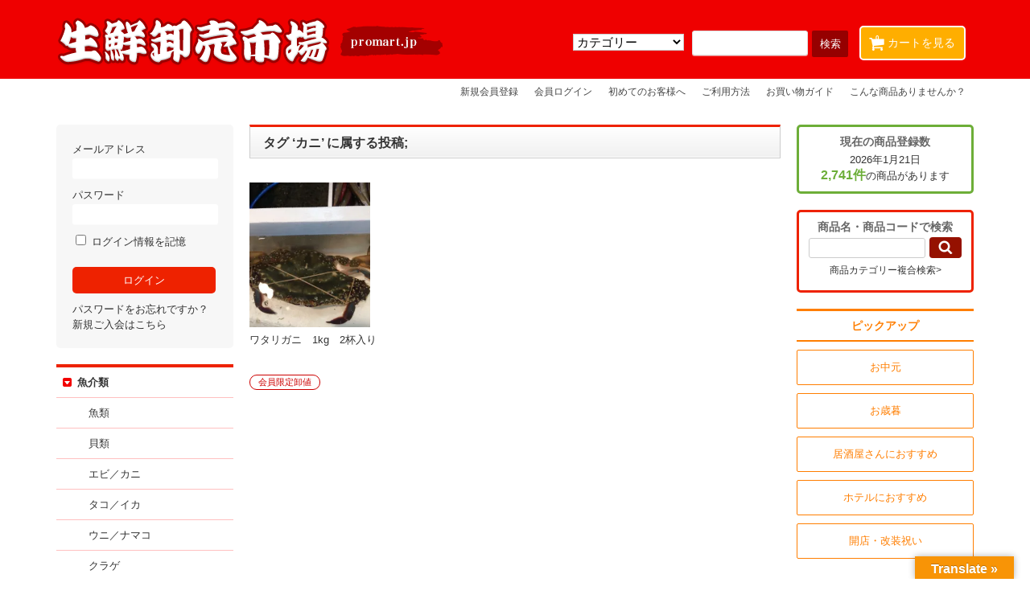

--- FILE ---
content_type: text/html; charset=UTF-8
request_url: https://promart.jp/tag/%E3%82%AB%E3%83%8B
body_size: 9380
content:

<!DOCTYPE html><html lang="ja"
 prefix="og: http://ogp.me/ns#" ><head><meta charset="UTF-8" /><meta name="viewport" content="width=device-width, initial-scale=1.0, maximum-scale=1.0, user-scalable=no" /><link type="text/css" media="all" href="https://promart.jp/wp-content/cache/autoptimize/css/autoptimize_33db6f33d64ec7afd54ea4b36d4cc6a0.css" rel="stylesheet" /><title>カニ | 業務仕入・見積なら食品卸売の生鮮卸売市場</title><link rel="profile" href="http://gmpg.org/xfn/11" /><link rel="stylesheet" href="https://maxcdn.bootstrapcdn.com/font-awesome/4.5.0/css/font-awesome.min.css"><link rel="pingback" href="https://promart.jp/xmlrpc.php" /> <!--[if lt IE 9]> <script src="http://html5shiv.googlecode.com/svn/trunk/html5.js"></script> <![endif]--><link rel='archives' title='2025年10月' href='https://promart.jp/date/2025/10' /><link rel='archives' title='2025年9月' href='https://promart.jp/date/2025/09' /><link rel='archives' title='2025年7月' href='https://promart.jp/date/2025/07' /><link rel='archives' title='2025年6月' href='https://promart.jp/date/2025/06' /><link rel='archives' title='2025年5月' href='https://promart.jp/date/2025/05' /><link rel='archives' title='2025年4月' href='https://promart.jp/date/2025/04' /><link rel='archives' title='2025年3月' href='https://promart.jp/date/2025/03' /><link rel='archives' title='2025年2月' href='https://promart.jp/date/2025/02' /><link rel='archives' title='2025年1月' href='https://promart.jp/date/2025/01' /><link rel='archives' title='2024年12月' href='https://promart.jp/date/2024/12' /><link rel='archives' title='2024年11月' href='https://promart.jp/date/2024/11' /><link rel='archives' title='2024年10月' href='https://promart.jp/date/2024/10' /><link rel='archives' title='2024年8月' href='https://promart.jp/date/2024/08' /><link rel='archives' title='2024年7月' href='https://promart.jp/date/2024/07' /><link rel='archives' title='2024年6月' href='https://promart.jp/date/2024/06' /><link rel='archives' title='2024年5月' href='https://promart.jp/date/2024/05' /><link rel='archives' title='2024年4月' href='https://promart.jp/date/2024/04' /><link rel='archives' title='2024年3月' href='https://promart.jp/date/2024/03' /><link rel='archives' title='2024年2月' href='https://promart.jp/date/2024/02' /><link rel='archives' title='2024年1月' href='https://promart.jp/date/2024/01' /><link rel='archives' title='2023年12月' href='https://promart.jp/date/2023/12' /><link rel='archives' title='2023年11月' href='https://promart.jp/date/2023/11' /><link rel='archives' title='2023年10月' href='https://promart.jp/date/2023/10' /><link rel='archives' title='2022年4月' href='https://promart.jp/date/2022/04' /><meta name="keywords"  content="ワタリガニ,カニ,大阪,中央卸売市場,生鮮,卸売市場,プロマート,卸売,見積,業務,青果,鮮魚,野菜,果物,魚介,加工,食品" /><link rel="canonical" href="https://promart.jp/tag/%e3%82%ab%e3%83%8b" /><link rel='dns-prefetch' href='//translate.google.com' /><link rel='dns-prefetch' href='//s0.wp.com' /><link rel="alternate" type="application/rss+xml" title="業務仕入・見積なら食品卸売の生鮮卸売市場 &raquo; カニ タグのフィード" href="https://promart.jp/tag/%e3%82%ab%e3%83%8b/feed" /><link rel='stylesheet' id='jetpack_css-css'  href='https://c0.wp.com/p/jetpack/7.0/css/jetpack.css' type='text/css' media='all' /> <script type='text/javascript' src='https://ajax.googleapis.com/ajax/libs/jquery/1.8.3/jquery.min.js'></script> <script type='text/javascript'>var wpp_params = {"sampling_active":"0","sampling_rate":"100","ajax_url":"https:\/\/promart.jp\/wp-json\/wordpress-popular-posts\/v1\/popular-posts\/","ID":"","token":"f795b97043","debug":""};</script> <link rel='https://api.w.org/' href='https://promart.jp/wp-json/' /><link rel="EditURI" type="application/rsd+xml" title="RSD" href="https://promart.jp/xmlrpc.php?rsd" /><link rel="wlwmanifest" type="application/wlwmanifest+xml" href="https://promart.jp/wp-includes/wlwmanifest.xml" /><meta name="generator" content="WordPress 5.0.3" /> <script type="text/javascript">window._se_plugin_version = '8.1.9';</script> <link rel='dns-prefetch' href='//i0.wp.com'/><link rel='dns-prefetch' href='//i1.wp.com'/><link rel='dns-prefetch' href='//i2.wp.com'/><link rel='dns-prefetch' href='//c0.wp.com'/> <script>(function(i,s,o,g,r,a,m){i['GoogleAnalyticsObject']=r;i[r]=i[r]||function(){
  (i[r].q=i[r].q||[]).push(arguments)},i[r].l=1*new Date();a=s.createElement(o),
  m=s.getElementsByTagName(o)[0];a.async=1;a.src=g;m.parentNode.insertBefore(a,m)
  })(window,document,'script','//www.google-analytics.com/analytics.js','ga');

  ga('create', 'UA-56935732-1', 'auto');
  ga('send', 'pageview');</script> </head><body class="archive tag tag-330"><div id="header"><div id="header_inner"><div class="site-logo"> <a href="https://promart.jp/" title="業務仕入・見積なら食品卸売の生鮮卸売市場" rel="home"><img src="https://promart.jp/wp-content/uploads/2015/05/logo.png" alt="業務仕入・見積なら食品卸売の生鮮卸売市場"></a></div><div class="utilities"><ul class="subnavi clearfix"><li><a href="https://promart.jp/usces-cart" class="cart">カートを見る<span>0</span></a></li><li class="logout"><a href="https://promart.jp/usces-member?page=login" class="usces_login_a">ログイン</a></li></ul></div><div id="header-search"><form method="get" action="https://promart.jp"><div id="google_language_translator" class="default-language-ja"></div> <select name="cat" id="cat" class="postform"><option value="0" selected="selected">カテゴリー</option><option value="11">魚介類</option><option value="95">- 魚類</option><option value="96">- 貝類</option><option value="99">- エビ／カニ</option><option value="97">- タコ／イカ</option><option value="9">野菜</option><option value="85">- 葉菜類</option><option value="86">- 果菜類</option><option value="84">- 根菜類</option><option value="87">- 茎菜類</option><option value="119">- 菌茸類</option><option value="10">果物</option><option value="104">- 柑橘類</option><option value="102">- 仁果類</option><option value="103">- 核果類</option><option value="105">- 熱帯果樹</option><option value="106">- 果実的野菜</option><option value="107">- その他の果物</option><option value="12">加工食品</option><option value="109">- 肉加工品</option><option value="101">- 海産物</option><option value="110">- スイーツ</option><option value="111">- 惣菜</option><option value="108">- 調味料</option><option value="112">- 麺類</option><option value="120">- 飲料</option><option value="124">花／木</option><option value="13">その他商材</option> </select> <input name="s" id="s" type="text" /> <input id="submit" type="submit" value="検索" /></form></div></div></div><div class="menu-%e3%82%b0%e3%83%ad%e3%83%bc%e3%83%90%e3%83%ab-container"><ul id="menu-%e3%82%b0%e3%83%ad%e3%83%bc%e3%83%90%e3%83%ab" class="mainnavi clearfix"><li id="menu-item-1662" class="menu-item menu-item-type-custom menu-item-object-custom menu-item-1662"><a href="http://promart.jp/usces-member/?page=newmember">新規会員登録</a></li><li id="menu-item-42" class="menu-item menu-item-type-post_type menu-item-object-page menu-item-42"><a href="https://promart.jp/usces-member">会員ログイン</a></li><li id="menu-item-40" class="menu-item menu-item-type-post_type menu-item-object-page menu-item-40"><a href="https://promart.jp/first">初めてのお客様へ</a></li><li id="menu-item-41" class="menu-item menu-item-type-post_type menu-item-object-page menu-item-41"><a href="https://promart.jp/howto">ご利用方法</a></li><li id="menu-item-2974" class="menu-item menu-item-type-post_type menu-item-object-page menu-item-2974"><a href="https://promart.jp/guide">お買い物ガイド</a></li><li id="menu-item-39" class="menu-item menu-item-type-post_type menu-item-object-page menu-item-39"><a href="https://promart.jp/request">こんな商品ありませんか？</a></li></ul></div><div id="wrap"><div id="main" class="clearfix"><div id="content" class="two-column"><div id="content-main"><h1 class="pagetitle">タグ &#8216;カニ&#8217; に属する投稿;</h1><div class="catbox"><div class="thumbindex"><div class="thumbnail_box"><div class="thumimg"><a href="https://promart.jp/3353"><img width="150" height="200" src="https://i0.wp.com/promart.jp/wp-content/uploads/2015/08/65210036.jpg?fit=150%2C200&amp;ssl=1" class="attachment-230x200 size-230x200" alt="65210036" srcset="https://i0.wp.com/promart.jp/wp-content/uploads/2015/08/65210036.jpg?w=587&amp;ssl=1 587w, https://i0.wp.com/promart.jp/wp-content/uploads/2015/08/65210036.jpg?resize=225%2C300&amp;ssl=1 225w" sizes="(max-width: 150px) 100vw, 150px" /></a></div><div class="thumtitle"><a href="https://promart.jp/3353" rel="bookmark">ワタリガニ　1kg　2杯入り</a></div><div class="price"> <span>会員限定卸値</span></div></div></div></div></div><div id="leftbar" class="sidebar"><ul><li id="welcart_login-2" class="widget widget_welcart_login"><div class="widget_title"><img src="https://promart.jp/wp-content/plugins/usc-e-shop/images/login.png" alt="会員ログイン" />会員ログイン</div><ul class="ucart_login_body ucart_widget_body"><li><div class="loginbox"><form name="loginwidget" id="loginformw" action="https://promart.jp/usces-member" method="post"><p> <label>メールアドレス<br /> <input type="text" name="loginmail" id="loginmailw" class="loginmail" value="" size="20" /></label><br /> <label>パスワード<br /> <input type="password" name="loginpass" id="loginpassw" class="loginpass" size="20" /></label><br /> <label><input name="rememberme" type="checkbox" id="remembermew" value="forever" /> ログイン情報を記憶</label></p><p class="submit"> <input type="submit" name="member_login" id="member_loginw" value="ログイン" /></p> <input type="hidden" id="wel_nonce" name="wel_nonce" value="ac4eefd271" /><input type="hidden" name="_wp_http_referer" value="/tag/%E3%82%AB%E3%83%8B" /></form> <a href="https://promart.jp/usces-member?page=lostmemberpassword" title="パスワード紛失取り扱い">パスワードをお忘れですか？</a><br /> <a href="https://promart.jp/usces-member?page=newmember" title="新規ご入会はこちら">新規ご入会はこちら</a></div></li></ul></li><li id="welcart_category-2" class="widget widget_welcart_category"><div class="widget_title">商品カテゴリー</div><ul class="ucart_widget_body"><li class="cat-item cat-item-11"><a href="https://promart.jp/category/item/itemgenre/fish" >魚介類</a><ul class='children'><li class="cat-item cat-item-95"><a href="https://promart.jp/category/item/itemgenre/fish/fishes" >魚類</a></li><li class="cat-item cat-item-96"><a href="https://promart.jp/category/item/itemgenre/fish/shellfish" >貝類</a></li><li class="cat-item cat-item-99"><a href="https://promart.jp/category/item/itemgenre/fish/crustacea" >エビ／カニ</a></li><li class="cat-item cat-item-97"><a href="https://promart.jp/category/item/itemgenre/fish/cephalopod" >タコ／イカ</a></li><li class="cat-item cat-item-98"><a href="https://promart.jp/category/item/itemgenre/fish/echinus" >ウニ／ナマコ</a></li><li class="cat-item cat-item-100"><a href="https://promart.jp/category/item/itemgenre/fish/jellyfish" >クラゲ</a></li><li class="cat-item cat-item-465"><a href="https://promart.jp/category/item/itemgenre/fish/seaweed" >海藻類</a></li><li class="cat-item cat-item-488"><a href="https://promart.jp/category/item/itemgenre/fish/fish_eggs" >魚卵類</a></li></ul></li><li class="cat-item cat-item-9"><a href="https://promart.jp/category/item/itemgenre/vegetables" >野菜</a><ul class='children'><li class="cat-item cat-item-85"><a href="https://promart.jp/category/item/itemgenre/vegetables/hasai" >葉菜類</a></li><li class="cat-item cat-item-86"><a href="https://promart.jp/category/item/itemgenre/vegetables/kasai" >果菜類</a></li><li class="cat-item cat-item-84"><a href="https://promart.jp/category/item/itemgenre/vegetables/konsai" >根菜類</a></li><li class="cat-item cat-item-87"><a href="https://promart.jp/category/item/itemgenre/vegetables/keisai" >茎菜類</a></li><li class="cat-item cat-item-119"><a href="https://promart.jp/category/item/itemgenre/vegetables/kinoko" >菌茸類</a></li><li class="cat-item cat-item-138"><a href="https://promart.jp/category/item/itemgenre/vegetables/cereals" >穀物類</a></li><li class="cat-item cat-item-139"><a href="https://promart.jp/category/item/itemgenre/vegetables/nuts" >種実類</a></li><li class="cat-item cat-item-159"><a href="https://promart.jp/category/item/itemgenre/vegetables/kasairui" >花菜類</a></li></ul></li><li class="cat-item cat-item-10"><a href="https://promart.jp/category/item/itemgenre/fruit" >果物</a><ul class='children'><li class="cat-item cat-item-104"><a href="https://promart.jp/category/item/itemgenre/fruit/citrus" >柑橘類</a><ul class='children'><li class="cat-item cat-item-526"><a href="https://promart.jp/category/item/itemgenre/fruit/citrus/orange" >オレンジ類</a></li></ul></li><li class="cat-item cat-item-102"><a href="https://promart.jp/category/item/itemgenre/fruit/kernel" >仁果類</a></li><li class="cat-item cat-item-103"><a href="https://promart.jp/category/item/itemgenre/fruit/stone" >核果類</a></li><li class="cat-item cat-item-105"><a href="https://promart.jp/category/item/itemgenre/fruit/tropical" >熱帯果樹</a></li><li class="cat-item cat-item-106"><a href="https://promart.jp/category/item/itemgenre/fruit/fruity" >果実的野菜</a></li><li class="cat-item cat-item-107"><a href="https://promart.jp/category/item/itemgenre/fruit/others" >その他の果物</a></li></ul></li><li class="cat-item cat-item-133"><a href="https://promart.jp/category/item/itemgenre/fresh" >米・肉類</a><ul class='children'><li class="cat-item cat-item-135"><a href="https://promart.jp/category/item/itemgenre/fresh/meat-fresh" >精肉</a></li></ul></li><li class="cat-item cat-item-12"><a href="https://promart.jp/category/item/itemgenre/food" >加工食品</a><ul class='children'><li class="cat-item cat-item-109"><a href="https://promart.jp/category/item/itemgenre/food/meat" >肉加工品</a></li><li class="cat-item cat-item-101"><a href="https://promart.jp/category/item/itemgenre/food/seafood" >海産物</a></li><li class="cat-item cat-item-110"><a href="https://promart.jp/category/item/itemgenre/food/suites" >スイーツ</a></li><li class="cat-item cat-item-111"><a href="https://promart.jp/category/item/itemgenre/food/dish" >惣菜</a></li><li class="cat-item cat-item-108"><a href="https://promart.jp/category/item/itemgenre/food/seasoning" >調味料</a></li><li class="cat-item cat-item-112"><a href="https://promart.jp/category/item/itemgenre/food/noodles" >麺類</a></li><li class="cat-item cat-item-120"><a href="https://promart.jp/category/item/itemgenre/food/drink" >飲料</a></li></ul></li><li class="cat-item cat-item-13"><a href="https://promart.jp/category/item/itemgenre/other" >その他商材</a><ul class='children'><li class="cat-item cat-item-130"><a href="https://promart.jp/category/item/itemgenre/other/cooking" >調理用品</a></li><li class="cat-item cat-item-136"><a href="https://promart.jp/category/item/itemgenre/other/tsumamono" >つまもの</a></li><li class="cat-item cat-item-124"><a href="https://promart.jp/category/item/itemgenre/other/flower" >花／木</a></li></ul></li></ul></li><li id="welcart_category-6" class="widget widget_welcart_category"><div class="widget_title"><img src="https://promart.jp/wp-content/plugins/usc-e-shop/images/category.png" alt="産地で選ぶ" />産地で選ぶ</div><ul class="ucart_widget_body"><li class="cat-item cat-item-40"><a href="https://promart.jp/category/item/area/hokkaido" >北海道</a></li><li class="cat-item cat-item-41"><a href="https://promart.jp/category/item/area/aomori" >青森県</a></li><li class="cat-item cat-item-42"><a href="https://promart.jp/category/item/area/iwate" >岩手県</a></li><li class="cat-item cat-item-44"><a href="https://promart.jp/category/item/area/akita" >秋田県</a></li><li class="cat-item cat-item-43"><a href="https://promart.jp/category/item/area/miyagi" >宮城県</a></li><li class="cat-item cat-item-46"><a href="https://promart.jp/category/item/area/fukushima" >福島県</a></li><li class="cat-item cat-item-47"><a href="https://promart.jp/category/item/area/ibaraki" >茨城県</a></li><li class="cat-item cat-item-45"><a href="https://promart.jp/category/item/area/yamagata" >山形県</a></li><li class="cat-item cat-item-49"><a href="https://promart.jp/category/item/area/gunma" >群馬県</a></li><li class="cat-item cat-item-58"><a href="https://promart.jp/category/item/area/yamanashi" >山梨県</a></li><li class="cat-item cat-item-48"><a href="https://promart.jp/category/item/area/tochigi" >栃木県</a></li><li class="cat-item cat-item-51"><a href="https://promart.jp/category/item/area/chiba" >千葉県</a></li><li class="cat-item cat-item-50"><a href="https://promart.jp/category/item/area/saitama" >埼玉県</a></li><li class="cat-item cat-item-52"><a href="https://promart.jp/category/item/area/tokyo" >東京都</a></li><li class="cat-item cat-item-53"><a href="https://promart.jp/category/item/area/kanagawa" >神奈川県</a></li><li class="cat-item cat-item-61"><a href="https://promart.jp/category/item/area/shizuoka" >静岡県</a></li><li class="cat-item cat-item-60"><a href="https://promart.jp/category/item/area/gifu" >岐阜県</a></li><li class="cat-item cat-item-59"><a href="https://promart.jp/category/item/area/nagano" >長野県</a></li><li class="cat-item cat-item-54"><a href="https://promart.jp/category/item/area/niigata" >新潟県</a></li><li class="cat-item cat-item-55"><a href="https://promart.jp/category/item/area/toyama" >富山県</a></li><li class="cat-item cat-item-56"><a href="https://promart.jp/category/item/area/ishikawa" >石川県</a></li><li class="cat-item cat-item-57"><a href="https://promart.jp/category/item/area/fukui" >福井県</a></li><li class="cat-item cat-item-62"><a href="https://promart.jp/category/item/area/aichi" >愛知県</a></li><li class="cat-item cat-item-63"><a href="https://promart.jp/category/item/area/mie" >三重県</a></li><li class="cat-item cat-item-64"><a href="https://promart.jp/category/item/area/shiga" >滋賀県</a></li><li class="cat-item cat-item-37"><a href="https://promart.jp/category/item/area/kyoto" >京都府</a></li><li class="cat-item cat-item-35"><a href="https://promart.jp/category/item/area/osaka" >大阪府</a></li><li class="cat-item cat-item-65"><a href="https://promart.jp/category/item/area/hyogo" >兵庫県</a></li><li class="cat-item cat-item-36"><a href="https://promart.jp/category/item/area/nara" >奈良県</a></li><li class="cat-item cat-item-38"><a href="https://promart.jp/category/item/area/wakayama" >和歌山県</a></li><li class="cat-item cat-item-68"><a href="https://promart.jp/category/item/area/okayama" >岡山県</a></li><li class="cat-item cat-item-69"><a href="https://promart.jp/category/item/area/hiroshima" >広島県</a></li><li class="cat-item cat-item-67"><a href="https://promart.jp/category/item/area/shimane" >島根県</a></li><li class="cat-item cat-item-66"><a href="https://promart.jp/category/item/area/tottori" >鳥取県</a></li><li class="cat-item cat-item-70"><a href="https://promart.jp/category/item/area/yamaguchi" >山口県</a></li><li class="cat-item cat-item-72"><a href="https://promart.jp/category/item/area/kagawa" >香川県</a></li><li class="cat-item cat-item-74"><a href="https://promart.jp/category/item/area/kochi" >高知県</a></li><li class="cat-item cat-item-71"><a href="https://promart.jp/category/item/area/tokushima" >徳島県</a></li><li class="cat-item cat-item-73"><a href="https://promart.jp/category/item/area/ehime" >愛媛県</a></li><li class="cat-item cat-item-75"><a href="https://promart.jp/category/item/area/fukuoka" >福岡県</a></li><li class="cat-item cat-item-39"><a href="https://promart.jp/category/item/area/saga" >佐賀県</a></li><li class="cat-item cat-item-76"><a href="https://promart.jp/category/item/area/nagasaki" >長崎県</a></li><li class="cat-item cat-item-78"><a href="https://promart.jp/category/item/area/oita" >大分県</a></li><li class="cat-item cat-item-77"><a href="https://promart.jp/category/item/area/kumamoto" >熊本県</a></li><li class="cat-item cat-item-79"><a href="https://promart.jp/category/item/area/miyazaki" >宮崎県</a></li><li class="cat-item cat-item-80"><a href="https://promart.jp/category/item/area/kagoshima" >鹿児島県</a></li><li class="cat-item cat-item-81"><a href="https://promart.jp/category/item/area/okinawa" >沖縄県</a></li><li class="cat-item cat-item-82"><a href="https://promart.jp/category/item/area/overseas" >海外</a></li><li class="cat-item cat-item-83"><a href="https://promart.jp/category/item/area/other-area" >その他</a></li></ul></li><li id="welcart_category-5" class="widget widget_welcart_category"><div class="widget_title"><img src="https://promart.jp/wp-content/plugins/usc-e-shop/images/category.png" alt="旬の時期で選ぶ" />旬の時期で選ぶ</div><ul class="ucart_widget_body"><li class="cat-item cat-item-29"><a href="https://promart.jp/category/item/season/jan" >1月</a></li><li class="cat-item cat-item-30"><a href="https://promart.jp/category/item/season/feb" >2月</a></li><li class="cat-item cat-item-31"><a href="https://promart.jp/category/item/season/mar" >3月</a></li><li class="cat-item cat-item-14"><a href="https://promart.jp/category/item/season/apr" >4月</a></li><li class="cat-item cat-item-16"><a href="https://promart.jp/category/item/season/may" >5月</a></li><li class="cat-item cat-item-15"><a href="https://promart.jp/category/item/season/jun" >6月</a></li><li class="cat-item cat-item-23"><a href="https://promart.jp/category/item/season/jul" >7月</a></li><li class="cat-item cat-item-24"><a href="https://promart.jp/category/item/season/aug" >8月</a></li><li class="cat-item cat-item-25"><a href="https://promart.jp/category/item/season/sep" >9月</a></li><li class="cat-item cat-item-26"><a href="https://promart.jp/category/item/season/oct" >10月</a></li><li class="cat-item cat-item-27"><a href="https://promart.jp/category/item/season/nov" >11月</a></li><li class="cat-item cat-item-28"><a href="https://promart.jp/category/item/season/dec" >12月</a></li><li class="cat-item cat-item-354"><a href="https://promart.jp/category/item/season/tsuunen" >通年</a></li></ul></li><li id="text-4" class="widget widget_text"><div class="widget_title">Information</div><div class="textwidget"><p><i>株式会社プロマート</i><br /> <i>営業時間</i>8時～16時（水日祝休日）<br /> <i>お問い合わせ</i> tel.072-636-7707</p><p><a href="https://promart.jp/usces-inquiry/">お問い合わせフォーム</a></p><p><b>送料条件</b><br /> 商品によって送料が異なります。詳細については、御見積依頼ください。</p><p><b>商品到着</b><br /> お支払い方法、注文受付時間、商品により出荷日が異なります。最短で翌日から最長5営業日で発送いたします。ご予約も承ります。</p></div></li><li id="welcart_calendar-2" class="widget widget_welcart_calendar"><div class="widget_title"><img src="https://promart.jp/wp-content/plugins/usc-e-shop/images/calendar.png" alt="営業日カレンダー" />営業日カレンダー</div><ul class="ucart_calendar_body ucart_widget_body"><li><table cellspacing="0" id="wp-calendar" class="usces_calendar"><caption>今月(2026年1月)</caption><thead><tr><th>日</th><th>月</th><th>火</th><th>水</th><th>木</th><th>金</th><th>土</th></tr></thead><tbody><tr><td>&nbsp;</td><td>&nbsp;</td><td>&nbsp;</td><td>&nbsp;</td><td class="">1</td><td class="">2</td><td class="">3</td></tr><tr><td class="">4</td><td class="">5</td><td class="">6</td><td class="">7</td><td class="">8</td><td class="">9</td><td class="">10</td></tr><tr><td class="">11</td><td class="">12</td><td class="">13</td><td class="">14</td><td class="">15</td><td class="">16</td><td class="">17</td></tr><tr><td class="">18</td><td class="">19</td><td class="">20</td><td class="businesstoday">21</td><td class="">22</td><td class="">23</td><td class="">24</td></tr><tr><td class="">25</td><td class="">26</td><td class="">27</td><td class="">28</td><td class="">29</td><td class="">30</td><td class="">31</td></tr></tbody></table><table cellspacing="0" id="wp-calendar" class="usces_calendar"><caption>翌月(2026年2月)</caption><thead><tr><th>日</th><th>月</th><th>火</th><th>水</th><th>木</th><th>金</th><th>土</th></tr></thead><tbody><tr><td>1</td><td>2</td><td>3</td><td>4</td><td>5</td><td>6</td><td>7</td></tr><tr><td>8</td><td>9</td><td>10</td><td>11</td><td>12</td><td>13</td><td>14</td></tr><tr><td>15</td><td>16</td><td>17</td><td>18</td><td>19</td><td>20</td><td>21</td></tr><tr><td>22</td><td>23</td><td>24</td><td>25</td><td>26</td><td>27</td><td>28</td></tr></tbody></table> (<span class="business_days_exp_box businessday">&nbsp;&nbsp;&nbsp;&nbsp;</span>&nbsp;&nbsp;発送業務休日)</li></ul></li></ul></div></div><div id="rightbar" class="sidebar"><ul><li id="totalcount" class="widget widget_welcart_category"><div class="widget_title">現在の商品登録数</div> 2026年1月21日<br /> <b>2,741件</b>の商品があります</li><li id="welcart_search-3" class="widget widget_welcart_search"><div class="widget_title">商品名・商品コードで検索</div><ul class="ucart_search_body ucart_widget_body"><li><form method="get" id="searchform" action="https://promart.jp" > <input type="text" value="" name="s" id="s" class="searchtext" /><input type="submit" id="searchsubmit" value="検索開始" /><div><a href="https://promart.jp/usces-cart?page=search_item">商品カテゴリー複合検索&gt;</a></div></form></li></ul></li><li id="text-2" class="widget widget_text"><div class="widget_title">ピックアップ</div><div class="textwidget"><p></p><p><a href="https://promart.jp/category/item/pickup/summer/">お中元</a></p><p><a href="https://promart.jp/category/item/pickup/gifts/">お歳暮</a></p><p><a href="https://promart.jp/category/item/pickup/izakaya/">居酒屋さんにおすすめ</a></p><p><a href="https://promart.jp/category/item/pickup/hotel/">ホテルにおすすめ</a></p><p><a href="https://promart.jp/category/item/pickup/celebration/">開店・改装祝い</a></p></div></li><li id="text-6" class="widget widget_text"><div class="textwidget"><iframe src="//www.facebook.com/plugins/likebox.php?href=https%3A%2F%2Fwww.facebook.com%2Fpromartjp&amp;width&amp;height=62&amp;colorscheme=light&amp;show_faces=false&amp;header=true&amp;stream=false&amp;show_border=true" scrolling="no" frameborder="0" style="border:none; overflow:hidden; height:62px;" allowTransparency="true"></iframe></div></li><li id="text-5" class="widget widget_text"><div class="textwidget"><a class="twitter-timeline" href="https://twitter.com/promart_jp" data-widget-id="571238918209540096">@promart_jpさんのツイート</a> <script>!function(d,s,id){var js,fjs=d.getElementsByTagName(s)[0],p=/^http:/.test(d.location)?'http':'https';if(!d.getElementById(id)){js=d.createElement(s);js.id=id;js.src=p+"://platform.twitter.com/widgets.js";fjs.parentNode.insertBefore(js,fjs);}}(document,"script","twitter-wjs");</script></div></li><li id="text-9" class="widget widget_text"><div class="textwidget"><a href="https://promart.jp/usces-member?page=newmember"><img class="mb_15" src="https://i1.wp.com/promart.jp/wp-content/uploads/2016/01/065cac91a5fad675a7d876ed3112b1f3.png?ssl=1" alt="無料会員登録" data-recalc-dims="1"></a></div></li><li id="text-10" class="widget widget_text"><div class="textwidget"><a href="http://www.amazon.co.jp/s/ref=sr_nr_p_89_0?fst=as%3Aoff&rh=i%3Aaps%2Ck%3A%E7%94%9F%E9%AE%AE%E5%8D%B8%E5%A3%B2%E5%B8%82%E5%A0%B4%2Cp_89%3A%E7%94%9F%E9%AE%AE%E5%8D%B8%E5%A3%B2%E5%B8%82%E5%A0%B4&keywords=%E7%94%9F%E9%AE%AE%E5%8D%B8%E5%A3%B2%E5%B8%82%E5%A0%B4&ie=UTF8&qid=1434596020&rnid=2321255051" target="_blank"><img src="https://i2.wp.com/promart.jp/wp-content/uploads/2016/01/side_amazon.png?ssl=1" alt="プロマート Amazon 即決市場" data-recalc-dims="1"></a></div></li><li id="text-11" class="widget widget_text"><div class="textwidget"><a href="http://store.shopping.yahoo.co.jp/promart-jp/" target="_blank"><img src="https://i1.wp.com/promart.jp/wp-content/uploads/2016/01/side_yahoo.png?ssl=1" alt="プロマート Yahoo 即決市場" data-recalc-dims="1"></a></div></li><li id="text-8" class="widget widget_text"><div class="textwidget"><h2 class="wpp_area_title"><img src="https://i1.wp.com/promart.jp/wp-content/uploads/2016/01/crown.png?ssl=1" data-recalc-dims="1">人気商品ランキング</h2></div></li><li id="wpp-5" class="widget popular-posts"><div class="widget_title">魚介類のランキング</div><ul class="wpp-list"><li class="wpp_list_item cf"><a href="https://promart.jp/45897" class="my-custom-title-class"><img src="https://i1.wp.com/promart.jp/wp-content/uploads/2022/11/65210171.jpg?resize=230%2C230&ssl=1"/>高岡商店　鱈白子　フレッシュパック</a></li><li class="wpp_list_item cf"><a href="https://promart.jp/46485" class="my-custom-title-class"><img src="https://i1.wp.com/promart.jp/wp-content/uploads/2022/11/62012012.jpg?resize=230%2C230&ssl=1"/>山福　神馬草（じんばそう）</a></li><li class="wpp_list_item cf"><a href="https://promart.jp/46195" class="my-custom-title-class"><img src="https://i1.wp.com/promart.jp/wp-content/uploads/2022/11/65210172.jpg?resize=230%2C230&ssl=1"/>兵庫県産他　ボラ子（生）（からすみ原料）メス</a></li></ul></li><li id="wpp-3" class="widget popular-posts"><div class="widget_title">野菜のランキング</div><ul class="wpp-list"><li class="wpp_list_item cf"><a href="https://promart.jp/31155" class="my-custom-title-class"><img src="https://i0.wp.com/promart.jp/wp-content/uploads/2020/05/21710696.jpg?resize=230%2C230&ssl=1"/>福岡県産　博多せり</a></li><li class="wpp_list_item cf"><a href="https://promart.jp/15395" class="my-custom-title-class"><img src="https://i1.wp.com/promart.jp/wp-content/uploads/2017/04/21710469.jpg?resize=230%2C230&ssl=1"/>徳島県産　渭東ねぎ（いとうねぎ）</a></li><li class="wpp_list_item cf"><a href="https://promart.jp/1716" class="my-custom-title-class"><img src="https://i1.wp.com/promart.jp/wp-content/uploads/2017/12/21710131.jpg?resize=230%2C230&ssl=1"/>大分県産　さつまいも　紅はるか　甘太くん</a></li></ul></li><li id="wpp-4" class="widget popular-posts"><div class="widget_title">果物のランキング</div><ul class="wpp-list"><li class="wpp_list_item cf"><a href="https://promart.jp/19704" class="my-custom-title-class"><img src="https://i1.wp.com/promart.jp/wp-content/uploads/2018/02/11610453.jpg?resize=230%2C230&ssl=1"/>和歌山県産　方横山みかん</a></li><li class="wpp_list_item cf"><a href="https://promart.jp/12331" class="my-custom-title-class"><img src="https://i0.wp.com/promart.jp/wp-content/uploads/2016/12/11610273.jpg?resize=230%2C230&ssl=1"/>愛媛県産　あいか　みかん　5kg</a></li><li class="wpp_list_item cf"><a href="https://promart.jp/14179" class="my-custom-title-class"><img src="https://i2.wp.com/promart.jp/wp-content/uploads/2017/03/11610319.jpg?resize=230%2C230&ssl=1"/>徳島　勝浦みかん（晩生みかん・十万）　10kg</a></li></ul></li><li id="wpp-7" class="widget popular-posts"><div class="widget_title">加工食品のランキング</div><ul class="wpp-list"><li class="wpp_list_item cf"><a href="https://promart.jp/52270" class="my-custom-title-class"><img src="https://i2.wp.com/promart.jp/wp-content/uploads/2024/01/21710851.jpg?resize=230%2C230&ssl=1"/>扇屋商店　茨城県産　ほしいも　雪の里</a></li><li class="wpp_list_item cf"><a href="https://promart.jp/43859" class="my-custom-title-class"><img src="https://i1.wp.com/promart.jp/wp-content/uploads/2024/09/11610775.jpg?resize=230%2C230&ssl=1"/>村田製菓　宮崎県産　芋けんぴ</a></li><li class="wpp_list_item cf"><a href="https://promart.jp/46485" class="my-custom-title-class"><img src="https://i1.wp.com/promart.jp/wp-content/uploads/2022/11/62012012.jpg?resize=230%2C230&ssl=1"/>山福　神馬草（じんばそう）</a></li></ul></li><li id="wpp-8" class="widget popular-posts"><div class="widget_title">その他商材のランキング</div><ul class="wpp-list"><li class="wpp_list_item cf"><a href="https://promart.jp/2294" class="my-custom-title-class"><img src="https://i0.wp.com/promart.jp/wp-content/uploads/2024/11/21710154.jpg?resize=230%2C230&ssl=1"/>紅蓼（べにたで）</a></li><li class="wpp_list_item cf"><a href="https://promart.jp/40037" class="my-custom-title-class"><img src="https://i2.wp.com/promart.jp/wp-content/uploads/2021/12/62011857.jpg?resize=230%2C230&ssl=1"/>ジーエフシー　つくばね</a></li><li class="wpp_list_item cf"><a href="https://promart.jp/2305" class="my-custom-title-class"><img src="https://i2.wp.com/promart.jp/wp-content/uploads/2016/06/21710157.jpg?resize=230%2C230&ssl=1"/>花穂紫蘇(はなほじそ)</a></li></ul></li></ul></div></div><div id="welcart_category-8" class="homeWidget"><h3 class="widgetTitle">商品カテゴリー</h3><ul class="ucart_widget_body"><li class="cat-item cat-item-11"><a href="https://promart.jp/category/item/itemgenre/fish" >魚介類</a><ul class='children'><li class="cat-item cat-item-95"><a href="https://promart.jp/category/item/itemgenre/fish/fishes" >魚類</a></li><li class="cat-item cat-item-96"><a href="https://promart.jp/category/item/itemgenre/fish/shellfish" >貝類</a></li><li class="cat-item cat-item-99"><a href="https://promart.jp/category/item/itemgenre/fish/crustacea" >エビ／カニ</a></li><li class="cat-item cat-item-97"><a href="https://promart.jp/category/item/itemgenre/fish/cephalopod" >タコ／イカ</a></li><li class="cat-item cat-item-98"><a href="https://promart.jp/category/item/itemgenre/fish/echinus" >ウニ／ナマコ</a></li><li class="cat-item cat-item-100"><a href="https://promart.jp/category/item/itemgenre/fish/jellyfish" >クラゲ</a></li><li class="cat-item cat-item-465"><a href="https://promart.jp/category/item/itemgenre/fish/seaweed" >海藻類</a></li><li class="cat-item cat-item-488"><a href="https://promart.jp/category/item/itemgenre/fish/fish_eggs" >魚卵類</a></li></ul></li><li class="cat-item cat-item-9"><a href="https://promart.jp/category/item/itemgenre/vegetables" >野菜</a><ul class='children'><li class="cat-item cat-item-85"><a href="https://promart.jp/category/item/itemgenre/vegetables/hasai" >葉菜類</a></li><li class="cat-item cat-item-86"><a href="https://promart.jp/category/item/itemgenre/vegetables/kasai" >果菜類</a></li><li class="cat-item cat-item-84"><a href="https://promart.jp/category/item/itemgenre/vegetables/konsai" >根菜類</a></li><li class="cat-item cat-item-87"><a href="https://promart.jp/category/item/itemgenre/vegetables/keisai" >茎菜類</a></li><li class="cat-item cat-item-119"><a href="https://promart.jp/category/item/itemgenre/vegetables/kinoko" >菌茸類</a></li><li class="cat-item cat-item-138"><a href="https://promart.jp/category/item/itemgenre/vegetables/cereals" >穀物類</a></li><li class="cat-item cat-item-139"><a href="https://promart.jp/category/item/itemgenre/vegetables/nuts" >種実類</a></li><li class="cat-item cat-item-159"><a href="https://promart.jp/category/item/itemgenre/vegetables/kasairui" >花菜類</a></li></ul></li><li class="cat-item cat-item-10"><a href="https://promart.jp/category/item/itemgenre/fruit" >果物</a><ul class='children'><li class="cat-item cat-item-104"><a href="https://promart.jp/category/item/itemgenre/fruit/citrus" >柑橘類</a><ul class='children'><li class="cat-item cat-item-526"><a href="https://promart.jp/category/item/itemgenre/fruit/citrus/orange" >オレンジ類</a></li></ul></li><li class="cat-item cat-item-102"><a href="https://promart.jp/category/item/itemgenre/fruit/kernel" >仁果類</a></li><li class="cat-item cat-item-103"><a href="https://promart.jp/category/item/itemgenre/fruit/stone" >核果類</a></li><li class="cat-item cat-item-105"><a href="https://promart.jp/category/item/itemgenre/fruit/tropical" >熱帯果樹</a></li><li class="cat-item cat-item-106"><a href="https://promart.jp/category/item/itemgenre/fruit/fruity" >果実的野菜</a></li><li class="cat-item cat-item-107"><a href="https://promart.jp/category/item/itemgenre/fruit/others" >その他の果物</a></li></ul></li><li class="cat-item cat-item-133"><a href="https://promart.jp/category/item/itemgenre/fresh" >米・肉類</a><ul class='children'><li class="cat-item cat-item-135"><a href="https://promart.jp/category/item/itemgenre/fresh/meat-fresh" >精肉</a></li></ul></li><li class="cat-item cat-item-12"><a href="https://promart.jp/category/item/itemgenre/food" >加工食品</a><ul class='children'><li class="cat-item cat-item-109"><a href="https://promart.jp/category/item/itemgenre/food/meat" >肉加工品</a></li><li class="cat-item cat-item-101"><a href="https://promart.jp/category/item/itemgenre/food/seafood" >海産物</a></li><li class="cat-item cat-item-110"><a href="https://promart.jp/category/item/itemgenre/food/suites" >スイーツ</a></li><li class="cat-item cat-item-111"><a href="https://promart.jp/category/item/itemgenre/food/dish" >惣菜</a></li><li class="cat-item cat-item-108"><a href="https://promart.jp/category/item/itemgenre/food/seasoning" >調味料</a></li><li class="cat-item cat-item-112"><a href="https://promart.jp/category/item/itemgenre/food/noodles" >麺類</a></li><li class="cat-item cat-item-120"><a href="https://promart.jp/category/item/itemgenre/food/drink" >飲料</a></li></ul></li><li class="cat-item cat-item-13"><a href="https://promart.jp/category/item/itemgenre/other" >その他商材</a><ul class='children'><li class="cat-item cat-item-130"><a href="https://promart.jp/category/item/itemgenre/other/cooking" >調理用品</a></li><li class="cat-item cat-item-136"><a href="https://promart.jp/category/item/itemgenre/other/tsumamono" >つまもの</a></li><li class="cat-item cat-item-124"><a href="https://promart.jp/category/item/itemgenre/other/flower" >花／木</a></li></ul></li></ul></div><div id="footer"><div class="menu-%e3%83%95%e3%83%83%e3%82%bf%e3%83%bc%e3%83%a1%e3%83%8b%e3%83%a5%e3%83%bc-container"><ul id="menu-%e3%83%95%e3%83%83%e3%82%bf%e3%83%bc%e3%83%a1%e3%83%8b%e3%83%a5%e3%83%bc" class="footernavi clearfix"><li id="menu-item-43" class="menu-item menu-item-type-post_type menu-item-object-page menu-item-43"><a href="https://promart.jp/exhibitors">卸売業者一覧</a></li><li id="menu-item-45" class="menu-item menu-item-type-post_type menu-item-object-page menu-item-45"><a href="https://promart.jp/company">運営会社</a></li><li id="menu-item-47" class="menu-item menu-item-type-post_type menu-item-object-page menu-item-47"><a href="https://promart.jp/privacy">プライバシーポリシー</a></li><li id="menu-item-1793" class="menu-item menu-item-type-post_type menu-item-object-page menu-item-1793"><a href="https://promart.jp/ecology">環境保全への取り組み</a></li><li id="menu-item-1800" class="menu-item menu-item-type-post_type menu-item-object-page menu-item-1800"><a href="https://promart.jp/legal">特定商取引表記</a></li></ul></div><p class="copyright"></p><p class="credit">&copy; Copyright 2026. powered by 業務仕入・見積なら食品卸売の生鮮卸売市場.</p></div></div> <script type='text/javascript'>uscesL10n = {
						
			'ajaxurl': "https://promart.jp/wp-admin/admin-ajax.php",
			'loaderurl': "https://promart.jp/wp-content/plugins/usc-e-shop/images/loading.gif",
			'post_id': "3353",
			'cart_number': "4",
			'is_cart_row': false,
			'opt_esse': new Array(  ),
			'opt_means': new Array(  ),
			'mes_opts': new Array(  ),
			'key_opts': new Array(  ), 
			'previous_url': "https://promart.jp", 
			'itemRestriction': "",
			'itemOrderAcceptable': "0",
			'uscespage': "wp_search",
			'uscesid': "MDg5M2QxNmE5OTkwMjk3NWRhODIyMThjNDg0Nzg3MGYzM2Y3NmI4OWMwMjJiNTM0X2FjdGluZ18wX0E%3D",
			'wc_nonce': "253c307acc"
		}</script> <div id="glt-translate-trigger"><span class="translate">Translate &raquo;</span></div><div id="glt-toolbar"></div><div id="flags" style="display:none" class="size24"><ul id="sortable" class="ui-sortable"><li id="English"><a title="English" class="nturl notranslate en flag united-states"></a></ul></div><div id='glt-footer'></div><script>function GoogleLanguageTranslatorInit() { new google.translate.TranslateElement({pageLanguage: 'ja', includedLanguages:'en', layout: google.translate.TranslateElement.InlineLayout.HORIZONTAL, autoDisplay: false}, 'google_language_translator');}</script><script type='text/javascript' src='https://c0.wp.com/p/jetpack/7.0/_inc/build/photon/photon.min.js'></script> <script type='text/javascript'>var wpcf7 = {"apiSettings":{"root":"https:\/\/promart.jp\/wp-json\/contact-form-7\/v1","namespace":"contact-form-7\/v1"}};</script> <script type='text/javascript' src='//translate.google.com/translate_a/element.js?cb=GoogleLanguageTranslatorInit'></script> <script type='text/javascript' src='https://s0.wp.com/wp-content/js/devicepx-jetpack.js'></script> <script type='text/javascript' src='https://c0.wp.com/c/5.0.3/wp-includes/js/wp-embed.min.js'></script> <script type='text/javascript' src='https://stats.wp.com/e-202604.js' async='async' defer='defer'></script> <script type='text/javascript'>_stq = window._stq || [];
	_stq.push([ 'view', {v:'ext',j:'1:7.0',blog:'85130269',post:'0',tz:'9',srv:'promart.jp'} ]);
	_stq.push([ 'clickTrackerInit', '85130269', '0' ]);</script> <script type="text/javascript" defer src="https://promart.jp/wp-content/cache/autoptimize/js/autoptimize_942294740fb60069714bef19f2c71e07.js"></script></body></html>

--- FILE ---
content_type: text/css
request_url: https://promart.jp/wp-content/cache/autoptimize/css/autoptimize_33db6f33d64ec7afd54ea4b36d4cc6a0.css
body_size: 42035
content:
@charset "utf-8";html{font-size:100%;-webkit-text-size-adjust:100%;-ms-text-size-adjust:100%}body{font-size:100%;margin:0;line-height:150%;word-wrap:break-word;color:#333;background:#fff;font-family:'Hiragino Kaku Gothic Pro','ヒラギノ角ゴ Pro W3','メイリオ',Meiryo,'ＭＳ Ｐゴシック',Helvetica,Arial,sans-serif}* html body{font-size:85%;vertical-align:baseline}*:first-child+html body{font-size:85%}html>/**/body{font-size:85%}html:not(:target) body{font-size:13px}img{margin:0;padding:0;border-style:none}a{color:#333;text-decoration:none}a:hover{color:#666;text-decoration:none}ul,li{margin:0;padding:0;list-style:none}p{margin:0;padding:0;line-height:1.75}.textleft,div.textleft{text-align:left}.textright,div.textright{text-align:right}.textcenter,div.textcenter{text-align:center}.alignleft,div.alignleft{margin:0;padding:0 10px 10px 0;float:left}.alignright,div.alignright{margin:0;padding:10px 0 0 10px;float:right}.aligncenter,div.aligncenter{display:block;margin-left:auto;margin-right:auto}hr{border:0;height:1px;background:#ddd;margin:30px 0;clear:both}.screen-reader-text{display:none}#wrap{width:1140px;margin:0 auto;overflow:hidden;position:relative}#main{margin:0;padding:0}#content{height:100%;float:left}.two-column{width:900px;margin:0}#content-main{width:660px;float:right}#text-7 div.textwidget div a img{width:100%}div#text-3.homeWidget{background-image:url(//promart.jp/wp-content/themes/promart/library/css/../images/main.png);background-size:100%;height:350px}#text-3 h3.widgetTitle{display:none}#text-3 div.textwidget p{float:left;margin:170px 0 0 30px;width:240px;background-color:rgba(0,0,0,.5);color:#fff;padding:20px}#leftbar{float:left;width:220px;height:100%;padding:0;margin-right:20px}#rightbar{float:right;width:220px;height:100%;padding:0}h3#information{border-bottom:1px solid #ccc;font-size:13px;line-height:20px;color:#666}h3#recommend{color:#ec2200;text-align:center;border:2px solid #ec2200;padding:7px;border-radius:5px}h3#vegetable{color:#6aaf2d;text-align:center;border:2px solid #6aaf2d;padding:7px;border-radius:5px}h3#fruit{color:#ff9c00;text-align:center;border:2px solid #ff9c00;padding:7px;border-radius:5px}h3#seafood{color:#4683ce;text-align:center;border:2px solid #4683ce;padding:7px;border-radius:5px}div.site-logo{float:left;padding:20px 0}h1#site-title,div#site-title{float:left;font-size:24px;font-weight:700;line-height:40px;margin:0}.discprition{display:none}#header{padding:0;text-align:center;background-color:#ef0000;overflow:hidden}#header_inner{width:1140px;margin:auto}.site-logo img{margin-bottom:0}div.mainnavi,ul.mainnavi{padding:0;margin:0 auto 20px;border-right:none;text-align:right;letter-spacing:-.4em;clear:both;width:1140px}div.mainnavi ul li,ul.mainnavi li{padding:0;margin:0;display:inline-block;*display:inline;*zoom:1;position:relative;letter-spacing:normal}#header-search{float:right;text-align:left;padding:38px 10px 10px}#header-search select#cat.postform{width:40%;border:1px solid #ccc;display:inline;clear:none;float:left;margin:4px 10px 0 0;font-size:15px;white-space:nowrap;background-color:#fff}#header-search input#s{width:37%;display:inline;clear:none;float:left}#header-search #submit{width:13%;margin-left:5px;display:inline;clear:none;padding-right:0;padding-left:0;background-color:#960000}div.mainnavi li a,ul.mainnavi li a{border:none;color:#444;text-shadow:none;font-size:.9em;line-height:1;float:left;padding:10px;border-bottom:1px solid #fff}div.mainnavi li a:hover,ul.mainnavi li a:hover{text-decoration:none;border-bottom:1px solid #e20}.utilities{width:auto;border:none;position:relative;text-align:center;float:right}.utilities ul.subnavi li.logout{display:none}.utilities{padding:32px 10px 0 0;margin:0;text-align:center}ul.subnavi{margin:0;padding:0;font-size:.8em}ul.subnavi li{margin:0;padding:0;display:inline-block;*display:inline;*zoom:1;}ul.subnavi a{display:inline-block;margin:0;padding:15px 10px 15px 24px}ul.subnavi li a{background:url(//promart.jp/wp-content/themes/promart/library/css/../images/icons.png) no-repeat 2px -47px}ul.subnavi li a:hover{background-color:transparent}ul.subnavi li a.cart,ul.subnavi li a.user{position:relative;background-position:10px -50px;color:#fff;background-color:#ffae00;border:2px solid #fff;font-size:14px;padding:10px 11px 10px 33px;border-radius:5px}ul.subnavi li a.cart span,ul.subnavi li a.user span{position:absolute;left:18px;top:4px;font-size:8px;font-weight:700}ul.subnavi li a.usces_login_a,ul.subnavi li a.user{background-position:8px -102px;margin-right:7px}ul.subnavi li a.usces_logout_a{background-position:0 4px;padding-left:20px}.header_explanation,.footer_explanation{color:#c5b44f;padding:10px 5px;font-size:.9em}.footer_explanation{margin:15px 0}.sidebar li.widget{padding:0 0 10px;overflow:hidden}.sidebar .widget_title{margin:0 0 10px;text-align:center;font-size:14px;line-height:16px;color:#ec2200;font-weight:700}.sidebar .widget_tag_cloud .widget_title{padding:5px 10px 0 5px;border:none}.sidebar .widget_title>img{display:none}.sidebar li ul,#calendar_wrap,.widget_tag_cloud div,.widget_search form{width:auto;margin:0 0 10px;padding:0;overflow:hidden}.sidebar li ul ul{border:none}.sidebar li li{width:auto;height:auto;padding:0}.welcart_widget_body .post_list .title a{display:block}.welcart_widget_body .post_list p{display:none}div.loginbox{background-color:#f7f7f7;padding:20px;border-radius:5px}#welcart_login-2 ul.ucart_login_body.ucart_widget_body li div.loginbox div{font-weight:700;margin-bottom:10px}.sidebar #calendar_wrap,.sidebar li.widget ul.welcart_featured_body,.sidebar li.widget ul.welcart_calendar_body,.sidebar li.widget ul.welcart_search_body,.sidebar li.widget ul.welcart_login_body{padding-top:10px}.sidebar #calendar_wrap,.sidebar .widget_tag_cloud div{padding:0 10px}.sidebar .usces_recent_entries li a,.sidebar .widget_archive li a,.sidebar .widget_categories li a,.sidebar .widget_pages li a,.sidebar .widget_meta li a,.sidebar .widget_links li a,.sidebar .widget_recent_comments li a,.sidebar .widget_recent_entries li a,.sidebar .widget_welcart_category li a,.sidebar .widget_welcart_post li a,.sidebar .widget_welcart_page li a,.sidebar .widget_welcart_bestseller li a{padding:7px 0;display:block;line-height:1;zoom:1}#totalcount div.widget_title{color:#666;margin:0 0 5px}#totalcount{border:3px solid #6dae38;padding:10px;text-align:center;margin:0 0 20px;border-radius:5px;box-sizing:border-box}#totalcount b{font-size:16px;color:#6cae38}#welcart_search-3.widget_welcart_search{border:3px solid #e20;padding:10px 10px 0;border-radius:5px;margin:0 0 20px;text-align:center;box-sizing:border-box}#welcart_search-3 input#searchsubmit{background-color:#951100}#welcart_search-3 input#s.searchtext{background-color:#fff;border:1px solid #ccc;padding:4px}#welcart_search-3 div.widget_title{color:#666;margin-bottom:5px}#welcart_category-5 li,#welcart_category-6 li{float:left;text-align:center;margin-right:3px;margin-bottom:0;width:32%}#welcart_category-5 li a,#welcart_category-6 li a{margin:5px 0 0;border:1px solid #ffbfc0;border-radius:3px;padding:10px 0}#welcart_category-5 li:nth-child(3n+0),#welcart_category-6 li:nth-child(3n+0){margin-right:0}@media only screen and (max-width:799px){#welcart_category-5 li:nth-child(3n+0),#welcart_category-6 li:nth-child(3n+0){margin-right:3px}}#welcart_category-2 div.widget_title{display:none}#welcart_category-2.widget_welcart_category li{border-top:4px solid #ed2200}#welcart_category-2.widget_welcart_category ul.children li{border-top-style:none}#welcart_category-2.widget_welcart_category li a{padding:12px 12px 12px 26px;border-bottom:1px solid #ffc0c0;background:url([data-uri]) no-repeat 8px center;font-weight:700}#welcart_category-2.widget_welcart_category li ul.children li a{padding:12px 0 12px 40px;font-weight:400;font-style:normal}.sidebar .widget_welcart_category li ul.children{margin:0}#welcart_category-2 .children li.cat-item a{background-image:none}.sidebar .widget_search a,.sidebar .widget_welcart_search a,.sidebar .widget_ucart_search a{font-size:12px;line-height:30px}.sidebar .widget_search a:hover,.sidebar .widget_welcart_search a:hover,.sidebar .widget_ucart_search a:hover{text-decoration:none}.sidebar .widget_search #searchsubmit,.sidebar .widget_welcart_search #searchsubmit,.sidebar .widget_ucart_search #searchsubmit{width:40px;height:26px;margin:0 0 0 5px;padding:0;background:#f9f9f9 url(//promart.jp/wp-content/themes/promart/library/css/../images/icons.png) no-repeat 50% -157px;cursor:pointer;border:none;text-indent:-9999px;-webkit-border-radius:4px;-moz-border-radius:4px;border-radius:4px;vertical-align:middle}.sidebar .widget_search input#s,.sidebar .widget_welcart_search input.searchtext,.sidebar .widget_ucart_search input.searchtext{border:none;background:#f9f9f9;-webkit-border-radius:3px;-moz-border-radius:3px;border-radius:3px;width:70%;padding:6px 4px;vertical-align:middle}.sidebar .widget_search input#s{width:55%}.sidebar .widget_welcart_login .widget_title{display:none}.sidebar .widget.widget_welcart_login .welcart_widget_body{padding:20px 15px;width:auto;background:#f3f3f3;font-size:.8em}.sidebar .widget_welcart_login form br{display:none}.sidebar .widget_welcart_login form input[type=text],.sidebar .widget_welcart_login form input[type=password]{border:none;background:#fff;-webkit-border-radius:3px;-moz-border-radius:3px;border-radius:3px;display:block;width:95%;margin:0 0 10px;padding:6px 0;vertical-align:middle;padding:5px}.sidebar .widget_welcart_login form .submit{margin:20px 0 10px}.sidebar .widget_welcart_login form .submit input{display:block;width:99%}input#member_loginw{background-color:#e20;border-radius:5px}.welcart_calendar_body.welcart_widget_body{font-size:.85em}#wp-calendar{font-size:1em;width:99%;height:auto;margin:0 0 10px;padding:0;border-collapse:collapse;border:1px solid #e6e6e6;text-align:center}#wp-calendar caption{padding:8px;line-height:1;background-color:#f3f3f3;letter-spacing:1px;font-size:.9em}#wp-calendar th,#wp-calendar td{padding:5px 2px;border:1px solid #e6e6e6;font-weight:400;font-size:.9em;line-height:1}#wp-calendar th{background-color:#999;padding:2px;color:#fff}#wp-calendar td{background:#fff;color:#8a8a83}#wp-calendar td.businesstoday{background:#f2f2ec}#wp-calendar td.businessday,span.business_days_exp_box,businessday{background-color:#ec4531;color:#fff}span.business_days_exp_box,businessday{margin:0 0 0 5px}#text-4 div.widget_title{color:#5b84aa;text-align:center;border-bottom:1px solid #ccc;font-size:16px;line-height:30px}#text-4 div.textwidget p{margin:0 0 10px}#text-4 div.textwidget p a{background-color:#5b84ab;color:#fff;text-align:center;padding:15px;display:block;border-radius:5px}#text-4 div.textwidget i{color:#5b84aa;font-weight:700;font-style:normal}.sidebar .widget_welcart_featured .thumimg,.sidebar .widget_ucart_featured .thumimg{margin:0 auto}.sidebar .widget_welcart_featured .thumimg img,.sidebar .widget_ucart_featured .thumimg img{text-decoration:none;width:100%;height:auto}.sidebar .widget_welcart_featured .thumtitle,.sidebar .widget_ucart_featured .thumtitle{width:auto;padding:0;margin:0;text-align:left}.sidebar .widget_welcart_featured .thumtitle a,.sidebar .widget_ucart_featured .thumtitle a{text-decoration:none;white-space:normal;word-break:break-all;word-wrap:break-word}.sidebar .widget_welcart_featured .thumtitle a:hover,.sidebar .widget_ucart_featured .thumtitle a:hover{font-weight:700}.widget_welcart_bestseller ul li{counter-increment:item;border-bottom:1px dotted #ddd;padding-bottom:0;padding-left:18px;margin-top:5px;line-height:1;position:relative}.widget_welcart_bestseller ul li a:before{content:counter(item) "";font-weight:700;color:#ccc;margin-right:8px;font-style:italic;font-family:helvetica;position:absolute;left:3px;top:5px}#text-2 div.widget_title{color:#ff7e00;border-top:3px solid #ff7e00;border-bottom:2px solid #ff7e00;padding:10px}#text-2 div.textwidget p{margin:0 0 10px}#text-2 div.textwidget p a{background-color:#fff;color:#ff7e00;text-align:center;padding:10px;display:block;border-radius:2px;border:1px solid #ff7e00}#text-2 div.textwidget p a:hover{background-color:#ff7e00;color:#fff}#content section{line-height:1.8}#content .storycontent p{margin:0 0 1.5em}#content .storycontent a{color:#a76143;padding:0 2px;text-decoration:none}#content .storycontent a:hover{text-decoration:underline}#content h2.pagetitle,#content .pagetitle,#content .title{display:block;font-size:1.8em;font-weight:700}#content h1.pagetitle{font-weight:700;margin:0 0 30px;font-size:1.2em;line-height:1;border-bottom:1px solid #ddddd7;padding:10px 0 5px}.categoryhead{margin:0 0 30px;overflow:visible}#content .categoryhead h1.pagetitle{margin:0 0 10px}#content .categoryhead span{font-size:.9em}#content .categoryhead .logo{float:left;margin:0 20px 20px 0}#content .categoryhead .logo img{width:150px}#content .categoryhead table{width:520px;border-top:1px solid #ccc;border-left:1px solid #ccc;border-collapse:collapse;border-spacing:0}@media only screen and (max-width:768px){#content .categoryhead table{width:auto;min-width:280px}}#content .categoryhead table td{border-bottom:1px solid #ccc;margin:0;padding:5px 10px;border-right:1px solid #ccc}#content .blogindex h2{padding:5px 0;margin:30px 0 10px;font-size:1.17em;font-weight:400;border-bottom:1px solid #ccc}#content .storymeta{padding:5px 3px;color:#878780;text-align:right;font-size:12px;margin:-34px 0 34px}#content .postmetadata{font-size:10px;margin:20px 0 0;background:#f9f9f9;padding:3px 10px;clear:both}#content .postmetadata span{padding:0 .5em}#content .post h2{padding:5px 0;margin:40px 0 20px;font-size:1em;font-weight:400;border-bottom:1px solid #eee}#content .blogindex .postsummary{margin:0 0 100px}#content .blogindex .postsummary h2{font-weight:700;border:none;font-size:1em}#content .entry p{padding:0 0 .7em}#content .post img,#content .blogindex img{max-width:100%;height:auto}#content .feedback h3{padding:5px 10px;margin:40px 0 20px;font-size:1em;font-weight:400;background:#f9f9f9;-webkit-border-radius:3px;-moz-border-radius:3px;border-radius:3px}#content .catbox{width:auto;height:100%}#content .page_box{width:auto;margin:0;padding:30px 20px;background-color:#fff}#content .rcmnd,#content .thumbindex{width:660px;margin-right:0;letter-spacing:-.4em}#content .rcmnd p,#content .thumbindex p{letter-spacing:normal}#content .thumbnail_box{vertical-align:top;letter-spacing:normal;width:200px;margin:0 30px 30px 0;padding:0;display:inline-block;*display:inline;*zoom:1;overflow:hidden}#content .thumbnail_box:nth-child(3n){margin-right:0}.noitem{margin:0 0 15px}.thumbnail_box .thumimg{vertical-align:bottom;overflow:hidden;max-height:180px;margin:0 0 8px}.thumbnail_box .thumtitle{width:auto;line-height:1.2;margin:0 0 2px}.thumbnail_box .thumtitle a{text-decoration:none;white-space:normal;word-wrap:break-word}.thumbnail_box .thumtitle span{display:block;margin:4px 0 0;font-size:.9em}.thumbnail_box .price{font-size:.9em;color:#9e9e9e}.thumbnail_box .price span{border:1px solid #c00;padding:1px 10px;font-size:11px;line-height:15px;color:#c00;margin:3px 0 6px;display:block;float:left;border-radius:999px}.thumbnail_box a.detailbutton{width:89px;height:16px;padding-top:5px;margin-top:10px;background:#333;display:block;color:#566732;font-size:10px;text-align:center;text-decoration:none}.thumbnail_box a.detailbutton:active{outline:none}.pagination{clear:both;padding:10px;margin:0 0 40px;background:#f8f8f8;position:relative;line-height:1;text-align:center;font-size:11px}.pagination span,.pagination a{display:inline-block;*display:inline;*zoom:1;margin:0 5px 0 0;padding:6px 9px;text-decoration:none;width:auto;color:#fff;background:#333;-webkit-border-radius:3px;-moz-border-radius:3px;border-radius:3px}.pagination a:hover{color:#fff;background:#999}.pagination .current{padding:6px 9px 5px;color:#333;background:#fff}.category_images img{display:block;vertical-align:bottom;margin:0 0 30px;width:100%;height:auto}.category_images img{display:block;vertical-align:bottom;margin:0 0 30px;width:100%;height:auto}.relatedbox{clear:both}.relatedbox h3{letter-spacing:1px;border-bottom:1px solid #eee;padding:0 0 3px;font-weight:400;font-size:.9em;letter-spacing:1px;margin-bottom:20px}section.guide{padding:0 0 40px}.guide h2{padding:10px 15px;margin:40px 0 20px;font-size:1em;line-height:1;background:#f9f9f9}.guide ol li{list-style-type:decimal;margin:0 0 2em}table.legalinfo{width:100%;margin:0 0 20px;border-collapse:collapse}table.legalinfo th,table.legalinfo td{text-align:left;padding:15px 0}table.legalinfo th{border-bottom:1px dotted #e6e6e6;border-left:none;color:#555;font-weight:700;border-right:none;text-align:left}table.legalinfo td{border-bottom:1px dotted #e6e6e6;color:#4c4c4c;padding-left:10px}.post-edit-link{display:none}#footer{width:auto;padding:20px 0;text-align:right}#footer p{margin:0;padding:0}#footer p.copyright{font-size:12px}#footer p.credit,#footer p.credit a{margin-top:10px;font-size:10px;color:#aaa}#footer ul.footernavi{padding:0;margin:0}#footer li{display:inline;margin:0 0 0 10px;padding:0 0 0 10px;font-size:.85em;white-space:nowrap;border-left:1px solid #333}#footer li:first-child{border-left-style:none}#footer li a{text-decoration:none}ol#commentlist{padding:0 0 0 20px}ol#commentlist li.comment{padding:0 0 20px 55px;margin:0 0 20px;position:relative;border-bottom:1px dotted #eee}ol#commentlist li.comment img.avatar{border:4px solid #f8f8f8;position:absolute;top:3px;left:0}ol#commentlist li.comment cite{font-size:.8em;letter-spacing:1px;font-style:normal}input[type=text],input[type=password],input.wpcf7-email,input.wpcf7-tel,textarea{font-family:Verdana,Arial,sans-serif;font-size:1em;border:0;padding:7px;width:90%;color:#444;border:solid 1px #ddd;-webkit-border-radius:3px;-moz-border-radius:3px;border-radius:3px;-webkit-box-shadow:0px 1px rgba(255,255,255,.5);-moz-box-shadow:0px 1px rgba(255,255,255,.5);box-shadow:0px 1px rgba(255,255,255,.5)}#commentform input[type=text]{width:300px;margin:0 10px 20px 0}#commentform textarea{width:600px}button,input[type=button],input[type=reset],input[type=submit]{cursor:pointer;-webkit-appearance:button;*overflow:visible;}input[type=button],input[type=reset],input[type=submit],.button,.button:visited{display:inline-block;padding:10px 30px;background:#333;border:none;color:#fff;-webkit-border-radius:2px;-moz-border-radius:2px;border-radius:2px;text-decoration:none;font-weight:400;font-size:1em;line-height:1;cursor:pointer}.button:hover,.button:visited:hover,.button:focus,.button:visited:focus{background-color:#555;color:#fff}.quickcart{float:right}.quickcart input{padding:10px;border-radius:999px;font-size:12px;line-height:6px;background-color:#eee;color:#999;outline:none}.quickcart input:hover{background-color:#ddd}input[type=submit].to_customerinfo_button,input[type=submit].to_confirm_button,input[type=submit].checkout_button{background:#333}input[type=submit].back_to_customer_button,input[type=submit].back_cart_button,input[type=submit].back_to_delivery_button,input[type=submit].delButton,input[type=button].continue_shopping_button,.upbutton input[type=submit]{background:#777;color:#fff;border:none}input[type=submit].delButton,.upbutton input[type=submit]{padding:5px 8px}.upbutton{text-align:right}#main:after,#leftbar:after,.clearfix:after,section:after,.usccart_navi ol:after{content:".";display:block;clear:both;height:0;visibility:hidden}#main,#leftbar,.clearfix,section,.usccart_navi ol{display:inline-table;min-height:1px}* html .clearfix,* html #main,* html #leftbar,* html section,* html .usccart_navi ol{height:1px}.clearfix,#main,#leftbar,section,.usccart_navi ol{display:block}.clear{clear:both}.pikachoose{width:660px;margin:0 0 30px}.pika-thumbs{padding:0;height:160px}.pika-thumbs li{width:225px;margin:10px 0 0;padding:0;overflow:hidden;float:left;list-style-type:none;margin:0;cursor:pointer}.pika-thumbs li .clip{position:relative;height:100%;text-align:center;vertical-align:middle;overflow:hidden}.pika-thumbs li .clip img{width:auto;height:auto}.pika-stage,.pika-textnav{width:100%;height:auto}.pika-stage{position:relative;text-align:center;zoom:1}.pika-stage img{height:auto;width:100%;vertical-align:bottom}.pika-imgnav a{position:absolute;font-size:0;display:block;z-index:3}.pika-imgnav a.previous{background:url([data-uri]) no-repeat left 45%;height:100%;width:40px;top:0;left:-2px;cursor:pointer}.pika-imgnav a.next{background:url([data-uri]) no-repeat right 45%;height:100%;width:40px;top:0;right:-2px;cursor:pointer}.pika-imgnav a.previous,.pika-imgnav a.next{-moz-background-size:40px;-webkit-background-size:40px;-o-background-size:40px;background-size:40px}.pika-textnav{display:none}.pika-counter{position:absolute;bottom:10px;right:10px;padding:3px 6px;color:#777;background:rgba(255,255,255,.7);font-size:10px}.pika-loader{background:url([data-uri]) 3px 3px no-repeat #000;background-color:rgba(0,0,0,.9);color:#fff;width:60px;font-size:11px;padding:5px 3px;text-align:right;position:absolute;top:15px;right:15px}.jcarousel-skin-pika .jcarousel-container-horizontal{padding:10px 0 0;overflow:hidden}div..jcarousel-skin-pika{display:none}#itemgallery{display:none}div.jcarousel-clip.jcarousel-clip-horizontal{display:none}.jcarousel-skin-pika .jcarousel-clip-horizontal{height:150px;width:690px}.jcarousel-skin-pika .jcarousel-item-horizontal{margin-right:10px}#welcart_category-7 ul.ucart_widget_body{overflow:hidden}#welcart_category-7 ul.ucart_widget_body li.cat-item{display:inline;float:left}#welcart_category-7 ul.ucart_widget_body li.cat-item a{float:left;padding:5px 10px;margin:0 1px 1px 0;background-color:#ec4531;color:#fff;width:77px;text-align:center}#welcart_category-7 ul.ucart_widget_body li.cat-item a:hover{background-color:#f94c3e}#welcart_category-7 ul.ucart_widget_body li.cat-item.cat-item-41,#welcart_category-7 ul.ucart_widget_body li.cat-item.cat-item-52,#welcart_category-7 ul.ucart_widget_body li.cat-item.cat-item-64,#welcart_category-7 ul.ucart_widget_body li.cat-item.cat-item-68,#welcart_category-7 ul.ucart_widget_body li.cat-item.cat-item-72,#welcart_category-7 ul.ucart_widget_body li.cat-item.cat-item-75,#welcart_category-7 ul.ucart_widget_body li.cat-item.cat-item-82{clear:left}@media only screen and (max-width:799px){#welcart_category-8{display:none}#welcart_category-7{display:none}}#welcart_category-8{border-top:7px solid #eb4531;padding-top:20px}#welcart_category-8 h3.widgetTitle{color:#666}#welcart_category-8 ul.ucart_widget_body li.cat-item a{color:#eb4431;border-bottom:1px solid #eb4431;width:100%;display:block;font-size:14px;line-height:30px;margin:0 0 10px}#welcart_category-8 ul.ucart_widget_body li.cat-item ul.children li.cat-item a{color:#666;border-bottom-style:none;font-size:12px;line-height:20px;display:inline}#welcart_category-8 ul.ucart_widget_body{overflow:hidden;font-weight:700;line-height:40px}#welcart_category-8 ul.ucart_widget_body li.cat-item{float:left;padding:0 20px 0 0;width:173px}#welcart_category-8 ul.ucart_widget_body li.cat-item:last-child{padding:0}#welcart_category-8 ul.ucart_widget_body li.cat-item ul.children li.cat-item{font-weight:400;font-style:normal;float:none;list-style-type:disc;list-style-position:inside;font-size:12px;line-height:16px;color:#eb4431}.page-id-21 #exhibitors div.entry ul{margin:0}.page-id-21 #exhibitors div.entry ul li{display:block;margin:0 0 10px}.page-id-21 #exhibitors div.entry ul li a{display:block;background-color:#eee;padding:10px;color:#000;font-size:17px}.page-id-21 #exhibitors div.entry ul li a:hover{background-color:#ddd;color:#000}#wpcf7-f815-p816-o1 form.wpcf7-form h3{background-color:#e84639;color:#fff;font-size:16px;line-height:30px;padding:0 10px;border-radius:5px}#box1{overflow:hidden;padding:20px 18px 20px 20px;border:1px solid #ddd;border-radius:5px}#box1 dl,.items dl{margin:0}form.wpcf7-form .items{background-color:#eee;padding:20px;overflow:hidden;border-radius:5px}form.wpcf7-form #box1 dt,form.wpcf7-form .items dt{width:170px;clear:both;float:left;padding:4px 0 0;line-height:30px}form.wpcf7-form #box1 dt span,form.wpcf7-form .items dt span{color:#c00;margin:0 0 0 5px}form.wpcf7-form #box1 dd,form.wpcf7-form .items dd{width:480px;float:left;margin:0;padding:2px 0;line-height:30px}#box1 input.wpcf7-text,.items input.wpcf7-text{width:300px;display:inline;clear:none;float:none}.wpcf7-form-control.wpcf7-not-valid{border-color:#f22300}.items input.wpcf7-text.price{width:130px}.items input.wpcf7-text.city{width:217px}.items input.wpcf7-text.temptxt{width:100px}.items input.wpcf7-text.leadtime{width:100px}.items textarea.wpcf7-textarea{width:400px;height:50px;vertical-align:middle}span.wpcf7-not-valid-tip{display:inline!important;margin-left:4px}@media only screen and (max-width:799px){.items textarea.wpcf7-textarea,#box1 input.wpcf7-text,.items input.wpcf7-text{width:235px}}#privacy-txt{display:block;border:1px solid #ccc;padding:10px;margin:0 0 10px;height:100px;border-radius:3px;overflow:scroll}#wpcf7-f815-p816-o1 form.wpcf7-form p input.wpcf7-form-control.wpcf7-submit{margin:auto;width:200px;float:none;display:block;height:45px}#content h1#sanchi-title{font-weight:700;margin:0;font-size:1.2em;line-height:1;padding:10px;border-style:none;text-align:left}#sanchi-form div.entry form.post_password input#sanchi-pass{width:170px;float:left;clear:none;margin:0 5px 0 10px}#sanchi-form div.entry form.post_password input#sanchi-submit{width:60px;float:left;clear:none;padding:10px}#sanchi-form div.entry p span.download{overflow:hidden;display:block}#sanchi-form div.entry p span.download a{background-color:#333;color:#fff;padding:5px 10px;float:left;border-radius:3px}img{max-width:100%}a:hover img{opacity:.8}.pc{display:block}.smp{display:none}@media only screen and (max-width:799px){.pc{display:none}.smp{display:block}}.mb_20{margin-bottom:20px}.mb_15{margin-bottom:15px}.cf:after{content:"";clear:both;display:block}div.site-logo{padding:20px 0 10px}.home-slide{padding-bottom:20px}#newmember table.customer_form .customkey_mailmagazine input{width:auto}@media only screen and (max-width:799px){#flags{display:none}}#wpp-3 div.widget_title{border-color:#6aaf2d;color:#6aaf2d}#wpp-4 div.widget_title{border-color:#ff9c00;color:#ff9c00}#wpp-5 div.widget_title{border-color:#4683ce;color:#4683ce}.wpp_area_title{background-color:#eb4531;color:#fff;font-size:15px;padding:8px;line-height:30px;text-shadow:-1px 2px 1px rgba(0,0,0,.3)}.wpp_area_title img{width:30px;margin-right:10px;float:left;display:block}.widget.popular-posts div.widget_title{color:#ff7e00;border-top:3px solid #ff7e00;border-bottom:2px solid #ff7e00;padding:10px}.wpp_list_item{margin-bottom:10px}.wpp_list_item img{width:80px;float:left;margin-right:10px}.wpp-list>li{position:relative;counter-increment:wpp_list_item}.wpp-list>li:before{background:none repeat scroll 0 0 #666;color:#fff;content:counter(wpp_list_item)"位";font-size:80%;left:0;line-height:1;padding:6px 9px;position:absolute;z-index:1}.wpp-list>li:nth-of-type(1):before,.wpp-list>li:nth-of-type(2):before,.wpp-list>li:nth-of-type(3):before{background:none repeat scroll 0 0 #f4c630}.wpp-list>li:first-child{background-color:#f8f1cf;padding:8px;box-sizing:border-box}.wpp-list>li:nth-child(2){background-color:#faf5de;padding:8px}.wpp-list>li:nth-child(3){background-color:#fcfaed;padding:8px}.wpp-list>li:nth-of-type(1):before{background-color:#eb4531}.yarpp-related h3{border-left:4px solid #e20;padding:2px 10px !important}.related_list{margin:0 -10px}.related_list_item{width:25%;float:left;padding:10px;box-sizing:border-box}.related_list_item img{max-width:100%}div.entry{margin-bottom:20px}div.entry a{color:#000;font-weight:700;text-decoration:underline}div.entry a:hover{color:#666;text-decoration:none}#content h1.pagetitle,.member_page_title{padding:.75em 1em;border:1px solid #ccc;border-top:3px solid #e20;background:-webkit-linear-gradient(top,#fff 0%,#f0f0f0 100%);background:linear-gradient(to bottom,#fff 0%,#f0f0f0 100%);box-shadow:0 -1px 0 rgba(255,255,255,1) inset;font-weight:700;margin:0 0 30px;font-size:1.2em;line-height:1}#content .post h2{position:relative;padding-bottom:.5em;border-bottom:4px solid #ccc;font-size:18px;font-weight:700}#content .post h2:after{position:absolute;bottom:-4px;left:0;z-index:2;content:'';width:20%;height:4px;background-color:#e20}body.page .post h3{border-left:3px solid #999;padding:8px;font-size:16px;background-color:#f6f6f6}body.page .post h4{border-left:3px solid #e20;padding:3px 0 3px 8px;font-size:13px}.box.round{background-color:#f6f6f6;padding:15px;border-radius:10px;margin-bottom:25px}.box.round .box-text{padding-bottom:0 !important;text-align:center}.box.round .box-text.red{color:#e20;font-weight:700}.box.round.red{background-color:#e20}.box.round.red .box-text{color:#fff}ul.circle.red li:before{content:"\f111";font-family:FontAwesome;color:#e20;margin-right:5px;font-size:10px;float:left;display:block;width:10px}ul.circle.blue li:before{content:"\f111";font-family:FontAwesome;color:#39bae7;margin-right:5px;font-size:10px;float:left;display:block;width:10px}body.page table{border-collapse:collapse;border-spacing:0;border-left:1px solid #ddd;border-top:1px solid #ddd;width:100%;margin-bottom:20px}body.page table td,body.page table th{border-right:1px solid #ddd;border-bottom:1px solid #ddd;padding:8px 10px}body.page table th{background-color:#eee;white-space:nowrap}.item_comment{background-color:#f3f3f3;padding:20px}.comment-meta.commentmetadata a{display:none}.crfp-field label,.comment-form-comment label,#content h3.comment_title{color:#333;font-weight:700;display:block;font-size:1.17em;margin-bottom:1em;margin-top:1em;border-left:4px solid #e20;padding:2px 0 2px 10px;font-size:16px;line-height:1.4}#content h2.comment_title{position:relative;padding-bottom:.5em;border-bottom:4px solid #b3b3b3;font-size:18px;font-weight:700}#content h2.comment_title:after{position:absolute;bottom:-4px;left:0;z-index:2;content:'';width:20%;height:4px;background-color:#e20}.item_comment.reply li{margin-bottom:15px;padding-bottom:15px;border-bottom:1px solid #ddd}.item_comment.reply li:last-child{margin-bottom:0}.top_pdf{margin-top:20px}.top_pdf a{margin-right:10px}.top_pdf a:last-child{margin-right:0}body.page-id-10 #content h1.pagetitle{background:#fa0;color:#fff;border-radius:5px;border:none;font-size:22px;font-weight:400;padding:10px 5px;text-align:center}.contact_link{margin-top:15px}.contact_link img{width:320px}.contact_link .btn_email{margin-right:20px}@media only screen and (max-width:799px){.contact_link{text-align:center}.contact_link img{width:100%;max-width:600px}.contact_link .btn_email{margin-right:0;margin-bottom:20px}}.header_explanation{color:#222;font-size:13px;line-height:1.6}body.page-id-4257 #content h1.pagetitle{background:#39bae7;color:#fff;border-radius:5px;border:none;font-size:22px;font-weight:400;padding:10px 5px;text-align:center}body.page-id-4257 #content h2{color:#39bae7;border:none;margin-bottom:15px;padding-bottom:0}body.page-id-4257 #content h2 .h2-header{display:inline-block;padding:2px 10px;background-color:#39bae7;color:#fff;border-radius:20px;font-size:12px;margin-right:10px}body.page-id-4257 #content h2:before,body.page-id-4257 #content h2:after{background:0 0;border:none}body.page-id-4257 #content .lead{font-weight:700;color:#555;font-size:15px}body.page-id-4257 #content .catbox .shipping_content{background:url(//promart.jp/wp-content/themes/promart/library/css/../images/area.png) no-repeat right top;position:relative;height:550px}body.page-id-4257 .catbox .shipping_area{position:absolute;top:35px;left:0;width:395px}body.page-id-4257 .catbox .shipping_condition{position:absolute;top:240px;left:0;width:225px}body.page-id-4257 .catbox .shipping_condition ul li{margin-bottom:3px;font-size:12px}@media only screen and (max-width:799px){body.page-id-4257 #content .catbox .shipping_content{background:0 0;height:auto}body.page-id-4257 .catbox .shipping_area,body.page-id-4257 .catbox .shipping_condition{position:relative;width:100%;top:0;left:0}body.page-id-4257 #content .catbox h2{margin-top:15px}body.page-id-4257 .catbox .shipping_area p br,body.page-id-4257 .catbox .shipping_condition p br{display:none}.area-map{margin:20px 0}}.quickcart_btn{display:block;background-color:#ddd;text-align:center;border-radius:10px}@charset "utf-8";span.cprice{text-decoration:line-through;font-weight:400;font-size:12px}em.tax{color:inherit;text-decoration:none;letter-spacing:0em;font-weight:400;font-style:normal;font-size:.7em}dl.itemGpExp{margin:0;padding:0}dl.itemGpExp dt{margin:0;padding:3px 0 0 30px;height:16px;background-image:url(//promart.jp/wp-content/themes/promart/library/css/images/gp.gif);background-position:left center;background-repeat:no-repeat;color:#f33;font-weight:700;font-size:13px}dl.itemGpExp dd{margin:0;padding:0}dl.itemGpExp ul{margin:0;padding:0}dl.itemGpExp li{margin:0;padding:0;list-style-type:none;letter-spacing:1px;font-size:13px}#itempage .field{margin:0;width:auto;height:auto}#itempage .field hr{color:#ccc}#itempage .field .field_name{text-align:left}#itempage .field .field_price{margin:0;padding:0;width:auto;font-size:1.4em;font-family:Helvetica}#content h1.item_page_title{margin:0 0 20px;padding:0 0 5px;color:#333;font-size:1.2em;border-bottom:1px solid #eee;line-height:1.3}#itempage h2.item_name{padding:0;font-size:14px;line-height:18px}#itempage .description{margin-bottom:10px}*:first-child+html #itempage .description{display:inline}#itempage section.orderitem{margin:40px 0;padding:40px 0;border-top:2px solid #555}#itempage section.orderitem .stockstatus{float:left;width:320px}#itempage section.orderitem div.stockstatus dl dt.field_login{text-align:center;border:1px solid #999;padding:10px}#itempage section.orderitem .actionform{float:right;width:320px;text-align:left}.stockstatus dl{position:relative;margin:0;padding:10px 0;border-bottom:1px dotted #ccc}.stockstatus dl dt{font-size:.9em}.stockstatus dl dd{position:absolute;top:10px;right:0}.stockstatus dl dd.field_cprice,.stockstatus dl dd.field_price{letter-spacing:1px;font-weight:100;font-size:1.4em;font-family:helvetica}.iopt_label{display:none}select.iopt_select{-webkit-appearance:button;-moz-appearance:button;appearance:button;border-radius:6px;height:30px;font-size:14px;text-indent:1em;border:none;cursor:pointer;background:#f7f7f7;border:1px solid #ddd}#itempage ul.item_custom_field li{font-size:.9em;padding:10px 0;border-bottom:1px dotted #ccc}#itempage form{margin:0;padding:0;width:auto;height:auto}#itempage .itemmainimg img{margin:0;max-width:750px}#itempage .itemsubimg{margin:0 0 40px}#itempage .skuform{width:100%}#itempage .skuform .skuquantity{padding-right:4px;padding-left:4px;width:50px;text-align:right}#itempage table{width:100%;border-spacing:2px;border-collapse:separate;border-color:gray}#itempage table th,#itempage table td{padding:15px 0;border-bottom:1px dotted #ccc;font-weight:400;font-size:.9em}#itempage table td input,#itempage table td select{padding:5px 0;width:100%;font-size:1.1em}#itempage table.skusingle,#itempage table.item_option{margin:0 0 10px;padding:0}#itempage table.skusingle td,#itempage table.item_option td{margin:0;padding:3px 10px 3px 0}.addtocart{margin:0 0 20px;padding:18px 15px;-webkit-border-radius:3px;-moz-border-radius:3px;border-radius:3px;background:#f3f3f3}#itempage .skuform .skuquantity{margin:0 5px 0 10px;padding:5px;width:3em;text-align:center;letter-spacing:1px;font-weight:100;font-size:1em;font-family:helvetica}.addtocart input[type=submit]{margin:0 0 0 10px;padding:10px 0;width:170px}#seller{margin:0 0 20px;padding:8px 15px;-webkit-border-radius:3px;-moz-border-radius:3px;border-radius:3px;background:#f3f3f3;overflow:hidden}#seller_company{margin:0 0 20px;padding:8px 15px;-webkit-border-radius:3px;-moz-border-radius:3px;border-radius:3px;background:#f3f3f3;overflow:hidden}#content #seller_company a{background-color:#fff;padding:3px 10px;float:left;margin:4px 8px 4px 0}#seller img.avatar.avatar-150.photo{float:right;width:100px;height:100px;margin:0 -7px 0 10px}#itempage section.orderitem div.actionform p{font-size:12px;line-height:22px}#content #seller_link a{display:block;text-align:center;background-color:#333;color:#fff;border-radius:2px;padding:10px}#content #contact_link a{display:block;text-align:center;background-color:#e20;color:#fff;border-radius:2px;padding:10px}#content #AnythingPopup_BoxTitle1{margin:10px 0 0 20px}#content #AnythingPopup_BoxContainerHeader1 a{display:inline-block;margin-top:5px;color:#e20}#content #AnythingPopup_BoxContainer1{line-height:.5}#content #AnythingPopup_BoxContainerBody1 p{margin-bottom:5px;line-height:1}#AnythingPopup_BoxContainerBody1 .wpcf7-mail-sent-ok{line-height:1.2}.skumultibox{padding:0 0 40px}.skumultibox+div.skumultibox{padding:0}#content .post .skumultibox h3{margin:0;margin:0 0 15px;padding:10px;background:#f3f3f3;color:#444;font-size:14px;line-height:1em}#content .post .skumultibox h3 span{padding-left:1em;font-weight:400;font-size:12px}#itempage table.skumulti{margin:0;padding:0;width:100%;border:1px solid #ccc;border-collapse:collapse}#itempage table.skumulti th{margin:0;padding:3px;border-right:1px solid #fff;border-bottom:1px solid #fff;background-color:#e6e6e6;text-align:center;font-weight:400;font-size:12px}#itempage table.skumulti th.thborder{border-bottom:2px solid #ccc}#itempage table.skumulti td{margin:0;padding:3px;border:1px solid #d9d9d9}#itempage table.skumulti td.subborder{border-bottom:3px solid #d9d9d9}#itempage table.skumulti td.skudisp{color:red;font-weight:700}.zaiko_status{display:block;margin:0 10px 0 70px;padding:10px 25px;border:1px solid #bbb;-webkit-border-radius:2px;-moz-border-radius:2px;border-radius:2px;background-color:#bbb;color:#fff;text-align:center;text-decoration:none;font-weight:700;font-size:.9em;line-height:1}#itempage .assistance_item{padding:0;width:auto}#itempage .assistance_item h3{margin-bottom:10px;margin-left:0;padding:3px 5px;height:18px;background-color:#999;color:#fff;font-size:14px;line-height:18px}#itempage .assistance_item ul{margin:0;padding:0;list-style-type:none;list-style-image:none}#itempage .assistance_item li{float:left;margin:0;padding:0 0 10px;width:312px}#itempage .assistance_item .listbox{margin-right:10px;padding:10px;width:auto;border:1px solid #ccc;background-color:#f9f9f9}#itempage .assistance_item .slit{float:left;overflow:hidden;width:100px;height:100px;background-image:url(//promart.jp/wp-content/themes/promart/library/css/image/no_img.gif);background-repeat:no-repeat}#itempage .assistance_item .detail{margin:0;padding-top:5px;padding-left:115px;width:auto}#itempage .assistance_item h4{margin:0 0 5px;padding:0;color:#600;font-weight:700;font-size:12px;line-height:150%}#itempage .assistance_item .detail p{margin:0;padding:0;color:#333;font-size:11px;line-height:150%}.page_content{padding:10px}#itempage .assistance_item{width:740px}#itempage .assistance_item ul{overflow:hidden;margin-right:-10px;width:750px;_zoom:1}#itempage .assistance_item ul li{margin-right:10px;width:240px}#itempage .assistance_item .listbox{overflow:hidden;margin-right:0;height:125px}#searchbox form div.field{padding:30px 0 0}#searchbox label.outlabel{font-weight:700}#searchbox legend{font-weight:700}#searchbox fieldset{margin:20px 0 0;border:2px solid #eee;padding:20px;border-radius:3px}#searchbox fieldset ul{margin:0}#searchbox fieldset li{width:100px;display:inline-block;vertical-align:top}#searchbox input.usces_search_button{margin:20px auto 0px auto;width:180px}#searchbox div.navigation.clearfix{margin:0 0 15px;clear:both;font-size:11px;padding:6px 10px;border-radius:2px}#searchbox div.searchitems{margin:0 0 10px;overflow:hidden}#searchbox fieldset.catfield-2{padding:0;border-style:none}#searchbox form div.field fieldset.catfield-2>legend{display:none}#searchbox div.title{margin:0 0 20px;text-align:center}#searchbox div.searchitems div.itemlist.clearfix div.loopexp div.field{display:none}#searchbox div.searchitems div.itemlist.clearfix{float:left;width:100px;margin:0 10px 10px 0;height:140px;overflow:hidden}#memberpages #memberinfo ul{margin:0;padding:0 0 15px 20px;list-style-position:outside}#memberpages #memberinfo li{margin:0;padding:0;color:#333;font-size:12px;line-height:24px}#memberpages #memberinfo li strong{color:#c00}#memberpages div.loginbox form{margin:0 auto 0px auto;padding:10px 30px 30px;background:#f8f8f8}#memberpages input.loginmail,#memberpages input.loginpass{padding:10px;width:300px;font-size:1.2em}#memberpages .loginbox p{margin:0;padding:15px 0 0;color:#333;line-height:24px}#memberinfo table{margin-top:10px;width:99%;border-collapse:collapse;border-right:1px solid #e6e6e6}#memberinfo table .num{font-size:14px}#memberinfo table .num+td{display:none;border-left:1px solid #e6e6e6}#memberinfo table .rightnum,#memberinfo table .date{padding:10px 5px;border-left:1px solid #e6e6e6;text-align:right;white-space:nowrap}#memberinfo th,#memberinfo td{padding:8px 7px;line-height:150%}#memberinfo th{border:1px solid #e6e6e6;background-color:#f3f3f3;border-right:none;color:#555;text-align:right;white-space:nowrap;font-weight:700;font-size:12px}#memberinfo th.historyrow{background-color:#f3f3f3;text-align:center;white-space:nowrap;font-size:11px}#memberinfo td{position:relative;border-top:1px solid #e6e6e6;border-bottom:1px solid #e6e6e6;color:#4c4c4c}#memberinfo td.retail{padding:10px 10px 40px;border-left:1px solid #e6e6e6;background-color:#fcfcfc;border-bottom:3px solid #777}#memberinfo td.retail table{margin:0;width:100%;background:#fff}#memberinfo td.retail table th{padding:5px;width:auto;background:#f3f3f3;text-align:center;font-size:12px}#memberinfo td.retail table td{padding:5px;border-left:1px solid #e6e6e6;text-align:center;font-size:.9em}#memberinfo td.retail table td.aleft{text-align:left}#memberinfo td.retail table td img{margin:0;width:50px;height:50px;-webkit-border-radius:5px;-moz-border-radius:5px;border-radius:5px;vertical-align:bottom}#memberinfo .customer_form input{margin:0 8px;width:50%;font-size:1em}#memberinfo .customer_form input#zipcode{margin-left:8px;width:80px}#memberinfo .customer_form input#address1,#memberinfo .customer_form input#address2,#memberinfo .customer_form input#address3{margin-right:8px;margin-left:0;width:75%}#memberinfo a.usces_logout_a,.currency_code{display:none}.send{margin:40px 0 15px;padding:30px;width:auto;background:#f3f3f3;text-align:center}.customer_form em{margin:0 2px 0 0;color:red;font-weight:400;font-style:normal;font-size:.8em}#content h1.cart_page_title{margin:0 0 30px;color:#333;font-size:2em}.usccart_navi{margin:0 0 30px}.usccart_navi ol{margin:0 0 20px;padding:0;width:auto}div.usccart_navi li.ucart{width:24.9%;float:left;margin:0;height:40px;line-height:40px;background:#f8f8f8;color:#333;font-weight:700;font-size:12px;counter-increment:item;position:relative}div.usccart_navi li:before{content:counter(item) "";color:#999;text-align:center;vertical-align:middle;line-height:16px;font-size:12px;height:18px;width:18px;margin:0 3px 0 20px;display:inline-block}div.usccart_navi li.usccart_cart,div.usccart_navi li.usccart_customer,div.usccart_navi li.usccart_delivery,div.usccart_navi li.usccart_confirm{background:#444;color:#fff}div.usccart_navi li.usccart_cart:before,div.usccart_navi li.usccart_customer:before,div.usccart_navi li.usccart_delivery:before,div.usccart_navi li.usccart_confirm:before{color:#eee}div.usccart_navi li.usccart_cart:after,div.usccart_navi li.usccart_customer:after,div.usccart_navi li.usccart_delivery:after{content:'';position:absolute;top:12px;right:-6px;width:15px;height:15px;transform:scale(.707) rotate(45deg);-webkit-transform:scale(.707) rotate(45deg);-moz-transform:scale(.707) rotate(45deg);z-index:1;background:#444}div.usccart_navi li:last-child:after{content:none}#cart_table{margin:20px 0;width:100%;border-collapse:collapse}#cart_table{table-layout:fixed\9}#cart_table th,#cart_table td{padding:10px 6px;vertical-align:middle;line-height:150%}#cart_table th{border:1px solid #e6e6e6;background-color:#f3f3f3;color:#555;white-space:nowrap;font-weight:700;font-size:12px}#cart_table td{border:1px solid #e6e6e6;color:#666;text-align:center;font-size:.9em}#cart_table td.aleft{text-align:left;font-size:12px;line-height:2em}#cart_table .aright{text-align:right}#cart_table td img{margin:0;min-width:50px !important;height:auto;display:block;vertical-align:bottom;-webkit-border-radius:5px;-moz-border-radius:5px;border-radius:5px}#cart_table td input.quantity{padding:4px;width:2em;text-align:center}#cart_table tfoot{padding:10px;background:#fff;background-color:#f8f8f8;font-size:.9em}#cart_table tfoot th{font-size:1em}#cart_table tfoot th.aright+th.aright{color:#ff6767}#point_table{margin:30px 0 30px auto;width:400px;border:4px solid #f2f2f2;border-collapse:collapse}#point_table th,#point_table td{padding:12px 15px;line-height:150%}#point_table td{border-top:1px dotted #e6e6e6;border-bottom:1px dotted #e6e6e6;background:#f3f3f3;color:#4c4c4c;text-align:right}#point_table td input.used_point{margin:0 5px 0 0;padding:5px}#inside-cart .post{margin-top:10px;padding-top:15px;padding-bottom:15px;width:auto}#inside-cart h2{margin:0 0 15px;padding:0 0 0 10px;height:32px;border-bottom:2px solid #ffe679;background-color:#fc0;color:#fff;font-weight:700;font-size:16px;line-height:32px}#inside-cart p{margin:0;padding:15px 0 0;color:#333;font-size:12px;line-height:24px}#customer-info .post{margin-top:10px;padding:15px 0;width:auto}.error_message{color:#ff7676;font-weight:700;font-weight:400;font-size:1.1em;line-height:2em}#customer-info h2{margin:0 0 15px;padding:0 0 0 10px;height:32px;border-bottom:2px solid #ffc56a;background-color:#f90;color:#fff;font-weight:700;font-size:16px;line-height:32px}#customer-info form{margin:0;padding:0}#customer-info table,#delivery-info table.customer_form,#newmember table.customer_form{margin-top:10px;width:100%;border-collapse:collapse;border-right:1px solid #e6e6e6}#customer-info th,#customer-info td,#delivery-info table.customer_form th,#delivery-info table.customer_form td,#newmember table.customer_form th,#newmember table.customer_form td{padding:12px 15px;line-height:150%}#customer-info th,#delivery-info table.customer_form th,#newmember table.customer_form th{width:25%;border:1px solid #e6e6e6;background-color:#f3f3f3;color:#555;text-align:right;white-space:nowrap;font-weight:700;font-size:12px}#customer-info td,#delivery-info td,#newmember table.customer_form td{border-top:1px solid #e6e6e6;border-bottom:1px solid #e6e6e6;color:#4c4c4c}#customer-info .customer_form input,#newmember table.customer_form input{margin:0 8px 0 4px;width:50%;font-size:1em}#newmember form table.customer_form tbody tr.customkey_company,#newmember form table.customer_form tbody tr:nth-child(7),#newmember form table.customer_form tbody tr:nth-child(8),#newmember form table.customer_form tbody tr:nth-child(10),#newmember form table.customer_form tbody tr:nth-child(11),#newmember form table.customer_form tbody tr:nth-child(12),#newmember form table.customer_form tbody tr:nth-child(13),#newmember form table.customer_form tbody tr:nth-child(14),#newmember form table.customer_form tbody tr:nth-child(15){display:none}#customer-info .customer_form tr.inp1 input{margin-left:8px;width:82%}#customer-info .customer_form tr.inp2 input{margin-right:8px;margin-left:0;width:75%}#delivery-info .post{margin-top:10px;padding:15px 0;width:auto}#customer-info .customer_form input#zipcode{width:80px}#delivery-info h2{margin:0 0 15px;padding:0 0 0 10px;height:32px;border-bottom:2px solid #ffaa68;background-color:#f60;color:#fff;font-weight:700;font-size:16px;line-height:32px}#delivery-info .customer_form dl{margin:0;padding:0;width:auto}#delivery-info .customer_form dt{padding-top:5px;width:auto;color:#333;font-size:12px;line-height:150%}#delivery-info .customer_form dd{margin:0;padding:0 0 5px 20px;color:#333;font-size:12px;line-height:150%}#delivery-info #delivery_table input{margin-right:3px;width:50%}#delivery-info #delivery_table tr.inp1 input{margin-right:0;margin-left:3px;width:83%}#delivery-info #delivery_table tr.inp2 input{margin-right:3px;margin-left:0;width:76%}#delivery-info .customer_form .btn{width:24px}#delivery-info #time{margin-top:10px}#delivery-info #notes_table textarea,#delivery-info #time textarea{padding:6px;width:94%;height:100px;font-size:1.1em}#info-confirm .post{margin-top:10px;padding:15px 0;width:auto;background-color:#fff}#info-confirm h2{margin:0 0 15px;padding:0 0 0 10px;height:32px;border-bottom:2px solid #ff8f71;background-color:#f30;color:#fff;font-weight:700;font-size:16px;line-height:32px}#info-confirm form{margin:0;padding:0}#info-confirm #confirm_table{margin-top:10px;width:100%;border-collapse:collapse;border-right:1px solid #e6e6e6}#confirm_table h3{margin:0;padding:0;font-weight:700;font-size:13px;line-height:normal}#confirm_table th,#confirm_table td{padding:12px 15px;line-height:150%}#confirm_table th{width:25%;border:1px solid #e6e6e6;border-right:none;background-color:#f3f3f3;color:#555;text-align:right;white-space:nowrap;font-weight:700;font-size:12px}#confirm_table td{border-top:1px solid #e6e6e6;border-bottom:1px solid #e6e6e6;color:#4c4c4c}#confirm_table .ttl{background-color:#e9e9e9;border-top:2px solid #fff;border-bottom:2px solid #fff;font-size:14px}#confirm_table .bdc{background-color:#fcffcc}#coml-page h2,#error-page h2{margin:0 0 15px;padding:0 0 0 10px;height:32px;border-bottom:2px solid #b2b165;background-color:#660;color:#fff;font-weight:700;font-size:16px;line-height:32px}#coml-page p,#error-page p{margin:0;padding:0;color:#333;font-size:12px;line-height:150%}#coml-page form,#error-page form{margin:0;padding:0}#coml-page .post,#error-page .post{margin-top:10px;padding:15px;width:auto;background-color:#fff}table.customer_form input{margin:0 15px 0 0;padding:5px;color:#555;font-size:1.2em}.inqbox{padding-top:20px;padding-bottom:20px;width:auto}.inqbox ul{margin:0;padding:0 0 0 20px;list-style-position:outside}.inqbox li{margin:0;padding:0;color:#333;font-size:12px;line-height:24px}.inqbox li strong{color:#c00}.inqbox .inquiry_table{margin-top:10px;width:99%;border-collapse:collapse;border-right:1px solid #e6e6e6}.inqbox form{margin:0;padding:0}.inqbox th{width:25%;border:1px solid #e6e6e6;background-color:#f3f3f3;border-right:none;color:#555;text-align:left;white-space:nowrap;font-weight:700}.inqbox td{border-top:1px solid #e6e6e6;border-bottom:1px solid #e6e6e6;color:#4c4c4c}.inqbox th,.inqbox td{padding:12px 15px;line-height:150%}.inquiry_table input{padding:8px;width:95%;font-size:1.2em}.inquiry_table textarea{padding:8px;width:94%;height:200px;font-size:1.2em}.inqbox .inquiry_comp{margin:50px auto 0px auto;padding:15px 0;color:#360;text-align:center;font-weight:700;font-size:1.6em}.inqbox .compbox{padding:10px;border:1px solid #fc0;background-color:#ffc;font-size:1em;line-height:1.5em}.hidden{display:none}#newmember .customkey_mailmagazine .iopt_label{display:block}.c-fix{content:"";display:block;clear:both;font-size:0;line-height:0;visibility:hidden}#content-main *{box-sizing:border-box}#content-main ._row img{width:100%}#content-main ._row section{float:left;width:30%;margin-right:5%}#content-main ._row section:nth-child(3){margin-right:0}#content-main h2._title{margin:0 0 10px;padding-bottom:5px;font-size:}#content-main hr.m10{margin:10px 0}@media screen and (max-width:480px){#content-main ._row section{float:none;width:90%;margin:10px auto;border-bottom:1px solid #999}#content-main ._row section:nth-child(3){margin:10px auto}#content-main hr.m10{display:none}}#sns a{display:inline-block;margin-right:10px}#sns .mobile{display:none}@media screen and (max-width:799px){#sns .mobile{display:inline-block;margin-right:0}}#send{padding:10px 0}#send span{display:inline-block;padding:0 5px;border-radius:3px;color:#fff}#send .cool{background-color:#3dced3}#send .freeze{background-color:#3c7cd1}#send .normal{background-color:#db772b}@charset "utf-8";h1#site-title,div#site-title,#wrap,.two-colmn{transition:all .5s ease-in-out;-o-transition:all .5s ease-in-out;-moz-transition:all .5s ease-in-out;-webkit-transition:all .5s ease-in-out}@media only screen and (max-width:799px){body{padding:0}#wrap{width:90%;margin:0 auto}#header_inner{width:100%}#header_inner div.site-logo{float:none;height:auto;padding-bottom:5px}#header_inner div.site-logo a img{width:90%;max-width:400px}div#header-search{padding-top:3px;float:none;display:inline-block}div.utilities{padding-top:0;padding-bottom:10px;float:none}ul.mainnavi{width:100%;text-align:center;margin:15px 0 5px}div.mainnavi li a,ul.mainnavi li a{padding:0 0 5px;margin:0 5px}#main-img a img{width:100%}#text-7 div.textwidget div a img{width:100%}.thumbnail_box .thumimg{width:auto;height:auto}.thumbnail_box .thumimg img{width:100%;height:auto}.two-column,#leftbar,#rightbar,#header{width:100%;float:none}#leftbar,#rightbar{clear:both;padding:20px 0 0;margin:0}#content{padding:0 0 30px;margin:0 auto;border:none}#content-main{width:100%}.topbanner{padding:0;margin:0 0 20px}.topbanner img{width:100%;height:auto}#content .post img,#content .blogindex img{max-width:100%;height:auto}#content .rcmnd,#content .thumbindex{width:100%}#content .thumbnail_box{vertical-align:top;width:30%;height:auto;margin:0 5% 10px 0}#content h2.pagetitle,#content .pagetitle,#content .title{display:block;font-size:18px;font-weight:700}.pikachoose{max-width:100%;height:auto}.pika-thumbs li{width:100px}.jcarousel-skin-pika .jcarousel-clip-horizontal{height:100px;width:100%}.send button,.send input[type=button],.send input[type=reset],.send input[type=submit]{display:block;width:100%;font-weight:700}#commentform input[type=text]{width:95%}#commentform textarea{width:95%}#footer{width:auto;border-top:2px solid #eee;padding:20px 0;text-align:center}#footer p.credit{margin-top:10px;text-align:center;color:#bbb}#memberinfo form div.send input{margin-bottom:5px}}@media only screen and (max-width:479px){#header-search{padding:0;display:block;width:90%;text-align:center;margin:auto;height:46px;float:none}#header-search select#cat.postform{width:38%}#header_inner div.site-logo{display:block;text-align:center;margin:auto;width:100%;float:none}div.utilities{float:none}#main-img a img{width:100%}#text-7 div.textwidget div a img{width:100%}#content .thumbnail_box{vertical-align:top;width:48%;height:auto;margin:0 4% 10px 0}#content .thumbnail_box:nth-child(3n){margin-right:4%}#content .thumbnail_box:nth-child(2n){margin-right:0}.sidebar li.widget{width:100%;margin:0 0 20px;clear:both}}@media only screen and (max-width:799px){#itempage section.orderitem .stockstatus{float:none;width:auto}#itempage section.orderitem .actionform{float:none;width:auto}.actionform{margin:20px 0 0}#memberpages input.loginmail,#memberpages input.loginpass{width:90%}div.usccart_navi li.ucart,div.usccart_navi li:before{font-size:10px}#cart_table th,#cart_table td,#memberinfo th,#memberinfo td{padding:6px 3px;white-space:normal}#memberinfo table .date,#memberinfo th.historyrow{white-space:normal}}@media only screen and (max-width:479px){div.usccart_navi ol li.ucart{border-bottom:1px solid #fff;width:49%}#itempage section.orderitem{padding:10px}.addtocart input[type=submit]{width:120px}#cart_table td img{display:none}input[type=submit].delButton{padding:5px}#point_table{margin:20px 0;width:auto}#customer-info th,#delivery-info table.customer_form th,#newmember table.customer_form th{width:25%;font-size:.9em;white-space:normal}#customer-info .customer_form input,#newmember table.customer_form input,#customer-info .customer_form tr.inp2 input{margin:0 0 4px !important;display:block;width:95%}#newmember form table.customer_form tbody tr td input.hidden{display:none}}@media only screen and (-webkit-min-device-pixel-ratio:1.5){ul.subnavi li a{background:url(//promart.jp/wp-content/themes/promart/library/css/../images/icons@2x.png) no-repeat 2px -47px;-moz-background-size:20px 200px;-webkit-background-size:20px 200px;-o-background-size:20px 200px;background-size:20px 200px}.sidebar .widget_search #searchsubmit,.sidebar .widget_welcart_search #searchsubmit,.sidebar .widget_ucart_search #searchsubmit{background:#eee url(//promart.jp/wp-content/themes/promart/library/css/../images/icons@2x.png) no-repeat 50% -157px;-moz-background-size:20px 200px;-webkit-background-size:20px 200px;-o-background-size:20px 200px;background-size:20px 200px}}@charset "utf-8";._clear:after{content:".";display:block;clear:both;font-size:0;line-height:0;visibility:hidden}.border_box,.border_box:before,.border_box:after,.border_box *,.border_box *:before,.border_box *:after{box-sizing:border-box}.mb0{margin-bottom:0}.mb5{margin-bottom:5px}.mb10{margin-bottom:10px}.mb20{margin-bottom:20px}.mb30{margin-bottom:30px}.align-bottom{vertical-align:bottom}.text-red{color:#ef0000}.font-normal{font-weight:400}.font-20{font-size:20px}.block{display:block}#custom_row{overflow:hidden}#custom_row:after{content:".";display:block;clear:both;font-size:0;line-height:0;visibility:hidden}#custom_row figure{width:300px;float:left;margin:0 20px 0 0}#custom_row section{overflow:hidden}#content #custom_row h2{font-size:14px;font-weight:700;border:medium none;background-color:#e20;color:#fff;padding:5px}#content #custom_row h2 span{display:block;padding:5px;border:1px solid #fff}#content #custom_row h2:after{display:none}#custom_order{width:100%;border-collapse:collapse;text-align:left}#custom_order th{padding:5px;background-color:#1e2b3c;color:#fff}#custom_order th:first-child{width:110px}#custom_order tr td:first-child{padding:5px}#custom_order .pl{padding-left:30px}#custom_order .pl a{display:inline-block;line-height:2}#content h3.related_title{display:none}#content h3.Related_title{font-size:125%;border-left:4px solid #e20;padding:2px 10px !important}#tag_item ul:after{content:".";display:block;clear:both;font-size:0;line-height:0;visibility:hidden}#tag_item li{width:25%;float:left;padding:10px;height:260px}#tag_item figure{margin:0 0 10px}#tag_item img{width:100%;height:auto}#tag_item h4{margin:0;font-size:12px;font-weight:700;border:medium none}.search #wrap{padding-top:60px}#content-main .r_button{display:block;width:100%;background-color:#ef0000;color:#fff;text-align:center;font-size:16px;border-radius:5px;transition:ease-in-out .3s}#content-main .r_button:hover{opacity:.7}.page-id-15 table#request input[type=text]{width:90%}.page-id-15 input[type=text],.page-id-15 input[type=password],.page-id-15 input.wpcf7-email,.page-id-15 input.wpcf7-tel{width:auto}.page-id-15 textarea{width:100%}#content-main table#request .data2{width:140px}#content-main table#request .data3{width:80px}#content-main table#request .data4{width:100px}#header_inner{position:relative}#tel-head{max-width:360px;position:absolute;right:0;top:10px}#tel-head p{display:inline-block;margin-right:1em;font-size:16px;line-height:1;color:#fff}#content .catbox-info{overflow:hidden}#content .catbox-info:after{content:".";display:block;clear:both;font-size:0;line-height:0;visibility:hidden}#content .info_box{width:33.333%;height:320px;float:left;padding:10px;border-bottom:1px dotted #999}#content .infotitle a:hover{text-decoration:underline;color:red}#content .request_bannar{margin-bottom:10px}#breadcrumbs{margin-bottom:10px}#breadcrumbs a{color:red;text-decoration:underline}.plate{margin:20px 0;padding:5px;border-top:1px solid #999;border-bottom:1px solid #999;padding:5px 0}.plate_inner{background:url([data-uri]) left top repeat #f0f0f0;overflow:hidden}.p_left{width:48%;float:left;padding:20px 0 0 5px;color:#3b94d9}.p_left:before{content:"\f073";font-family:FontAwesome;display:inline-block;float:left;margin:25px 5px 0 0;font-size:32px;font-weight:700;color:#3b94d9}.p_left p{overflow:hidden}.p_left .lt{display:block;font-size:18px;text-shadow:1px 1px rgba(0,0,0,.1)}.p_left .st{font-size:12px}.p_right{width:50%;float:right;padding:5px;background-color:#ef0000;border-radius:5px;color:#fff}.p_right strong{display:block;text-align:center}#content .cam_table{border:medium none}#content .cam_table tr{border-bottom:1px solid #ddd}#content .cam_table th{background-color:#1e2b3c;color:#fff;border-bottom:medium none}#content .cam_table td{border:medium none;padding:5px}#content .cam_table tr td:first-child{padding:0}#content .cam_table tr td:last-child{background-color:#e20;color:#fff;text-align:center}#content .cam_table .cam_num a{display:block;padding:0 3px;background-color:#1e2b3c;color:#fff;border-radius:3px;text-align:center;font-weight:400}#content .cam_table .st{font-size:12px}#content .cam_table th .st{font-weight:400}#content .cam_table .cam_size{display:inline-block;padding:0 3px;background-color:#ffae00;color:#fff;border-radius:3px;text-align:center}#content .cam_table p{margin-bottom:0;padding:0}#content .cam_table .cam_price{display:block;font-weight:700}.bannar_order{margin-bottom:10px}.bannar_order a{display:block;width:48%;float:left;margin-right:4%}.bannar_order a:nth-child(2){margin-right:0}.border_box input[type=text],.border_box input[type=password],.border_box input.wpcf7-email,.border_box input.wpcf7-tel,.border_box textarea{width:auto}.border_box table ._block{display:inline-block;font-size:11px;margin-bottom:5px}.border_box table .wpcf7-checkbox label{display:inline-block;margin-right:10px}.item-name1 input[type=text],.item-name2 input[type=text],.item-name3 input[type=text]{width:90%}#page-full,#page-full *,#page-full *:before,#page-full *:after{box-sizing:border-box}.osechi-midashi img{width:100%}.shohin{position:relative;margin-bottom:15px}.shohin img{display:block;width:100%;vertical-align:bottom}.botan-left{position:absolute;right:170px;bottom:10px}.botan-right{position:absolute;right:20px;bottom:10px}.thumimg a{display:block}.thumtitle{height:3.5em}@media screen and (max-width:560px){#custom_row figure{width:100%;float:none;0 20px 0}#custom_row figure img{display:block;margin:0 auto}#content-main table#request tr{border:1px solid #ddd}#content-main table#request tr:first-child{display:none}#content-main table#request td{border:medium none;display:block}#content-main table#request td:nth-child(1) span:before{content:"品名(例：たまご)";display:inline-block;margin-left:5px;color:#ef0000;font-size:12px}#content-main table#request td:nth-child(2) span:before{content:"容量・規格など(例：10個入り)";display:inline-block;margin-left:5px;color:#ef0000;font-size:12px}#content-main table#request td:nth-child(3) span:before{content:"数量(例：4)";display:inline-block;margin-left:5px;color:#ef0000;font-size:12px}#content-main table#request td:nth-child(4) span:before{content:"単位(例：パック)";display:inline-block;margin-left:5px;color:#ef0000;font-size:12px}#tel-head{max-width:100%;position:relative;text-align:center;line-height:2;margin-bottom:15px}#content .info_box{width:100%;height:auto;float:none;padding:10px;border-bottom:1px dotted #ccc}#content .info_box img{display:block;margin:0 auto}#tag_item li{width:50%;height:260px}#tag_item li h4{font-size:14px;font-weight:400}.p_left{width:100%;float:none}.p_right{width:100%;float:none}#content .cam_table tr:first-child{display:none}#content .cam_table td{display:block}#content .cam_table tr td:first-child{width:200px;text-align:center;margin:0 auto 10px;padding-top:5px}#content .cam_table tr td:last-child{margin-bottom:5px;border-radius:3px}#content .cam_table tr{display:block;margin-bottom:10px;padding:5px;background-color:#efefef;border:medium none;border-radius:10px}#content .cam_table tr:nth-child(2){border-top:medium none}#content .cam_table .cam_price{display:inline-block}.shohin{position:relative;margin-bottom:15px}.shohin div{width:20%}.botan-left{position:absolute;right:24%;bottom:5px}.botan-right{position:absolute;right:2%;bottom:5px}.thumtitle{height:4.5em}}#dpe_fp_widget-2 .widget_title{font-size:18px}#dpe_fp_widget-2 .dpe-flexible-posts li{font-size:8px;font-weight:400;margin-bottom:15px}
.yarpp_pro_msg{border:1px ridge #d0d0d0;padding:.4em 2em .8em;text-align:justify}.yarpp_pro_msg strong{display:inline-block;text-align:center;width:100%;color:orange}.yarpp_help{position:relative;display:inline-block;background:transparent url(//promart.jp/wp-content/plugins/yet-another-related-posts-plugin/style/../../../../wp-includes/images/wpicons.png) no-repeat -520px -20px;vertical-align:text-bottom;width:20px;height:20px}.yarpp_help_msg{position:absolute;left:25px;display:none;border:1px solid #d0d0d0;width:250px;text-align:justify;padding:10px 15px;background-color:#fff;box-shadow:0 0 .4em -.15em #333;z-index:100}.yarpp_help:hover .yarpp_help_msg{display:block}
div.wpcf7{margin:0;padding:0}div.wpcf7 .screen-reader-response{position:absolute;overflow:hidden;clip:rect(1px,1px,1px,1px);height:1px;width:1px;margin:0;padding:0;border:0}div.wpcf7-response-output{margin:2em .5em 1em;padding:.2em 1em;border:2px solid red}div.wpcf7-mail-sent-ok{border:2px solid #398f14}div.wpcf7-mail-sent-ng,div.wpcf7-aborted{border:2px solid red}div.wpcf7-spam-blocked{border:2px solid orange}div.wpcf7-validation-errors,div.wpcf7-acceptance-missing{border:2px solid #f7e700}.wpcf7-form-control-wrap{position:relative}span.wpcf7-not-valid-tip{color:red;font-size:1em;font-weight:400;display:block}.use-floating-validation-tip span.wpcf7-not-valid-tip{position:absolute;top:20%;left:20%;z-index:100;border:1px solid red;background:#fff;padding:.2em .8em}span.wpcf7-list-item{display:inline-block;margin:0 0 0 1em}span.wpcf7-list-item-label:before,span.wpcf7-list-item-label:after{content:" "}.wpcf7-display-none{display:none}div.wpcf7 .ajax-loader{visibility:hidden;display:inline-block;background-image:url([data-uri]);width:16px;height:16px;border:none;padding:0;margin:0 0 0 4px;vertical-align:middle}div.wpcf7 .ajax-loader.is-active{visibility:visible}div.wpcf7 div.ajax-error{display:none}div.wpcf7 .placeheld{color:#888}div.wpcf7 input[type=file]{cursor:pointer}div.wpcf7 input[type=file]:disabled{cursor:default}div.wpcf7 .wpcf7-submit:disabled{cursor:not-allowed}
.easingslider-container .easingslider-wrapper:after{content:".";display:block;clear:both;visibility:hidden;line-height:0;height:0}.easingslider-container,.easingslider-container .easingslider-wrapper{display:none;position:relative}.easingslider-container{width:100%;-ms-touch-action:pan-y}.easingslider-container .easingslider-wrapper-outer{overflow:hidden;position:relative;width:100%}.easingslider-container .easingslider-wrapper-outer.autoHeight{-webkit-transition:height .5s ease-in-out;-moz-transition:height .5s ease-in-out;-ms-transition:height .5s ease-in-out;-o-transition:height .5s ease-in-out;transition:height .5s ease-in-out}.easingslider-container .easingslider-item{float:left}.easingslider-controls .easingslider-buttons div,.easingslider-controls .easingslider-page{cursor:pointer}.easingslider-controls{-webkit-user-select:none;-khtml-user-select:none;-moz-user-select:none;-ms-user-select:none;user-select:none;-webkit-tap-highlight-color:transparent}.grabbing{cursor:url(//promart.jp/wp-content/plugins/easing-slider/assets/css/grabbing.png) 8 8,move}.easingslider-container .easingslider-item,.easingslider-container .easingslider-wrapper{-webkit-backface-visibility:hidden;-moz-backface-visibility:hidden;-ms-backface-visibility:hidden;-webkit-transform:translate3d(0,0,0);-moz-transform:translate3d(0,0,0);-ms-transform:translate3d(0,0,0)}.easingslider-origin{-webkit-perspective:1200px;-webkit-perspective-origin-x:50%;-webkit-perspective-origin-y:50%;-moz-perspective:1200px;-moz-perspective-origin-x:50%;-moz-perspective-origin-y:50%;perspective:1200px}.easingslider-fade-out{z-index:10;-webkit-animation:fadeOut .7s both ease;-moz-animation:fadeOut .7s both ease;animation:fadeOut .7s both ease}.easingslider-fade-in{-webkit-animation:fadeIn .7s both ease;-moz-animation:fadeIn .7s both ease;animation:fadeIn .7s both ease}.easingslider-backSlide-out{-webkit-animation:backSlideOut 1s both ease;-moz-animation:backSlideOut 1s both ease;animation:backSlideOut 1s both ease}.easingslider-backSlide-in{-webkit-animation:backSlideIn 1s both ease;-moz-animation:backSlideIn 1s both ease;animation:backSlideIn 1s both ease}.easingslider-goDown-out{-webkit-animation:scaleToFade .7s ease both;-moz-animation:scaleToFade .7s ease both;animation:scaleToFade .7s ease both}.easingslider-goDown-in{-webkit-animation:goDown .6s ease both;-moz-animation:goDown .6s ease both;animation:goDown .6s ease both}.easingslider-fadeUp-in{-webkit-animation:scaleUpFrom .5s ease both;-moz-animation:scaleUpFrom .5s ease both;animation:scaleUpFrom .5s ease both}.easingslider-fadeUp-out{-webkit-animation:scaleUpTo .5s ease both;-moz-animation:scaleUpTo .5s ease both;animation:scaleUpTo .5s ease both}@-webkit-keyframes empty{0%{opacity:1}}@-moz-keyframes empty{0%{opacity:1}}@keyframes empty{0%{opacity:1}}@-webkit-keyframes fadeIn{0%{opacity:0}100%{opacity:1}}@-moz-keyframes fadeIn{0%{opacity:0}100%{opacity:1}}@keyframes fadeIn{0%{opacity:0}100%{opacity:1}}@-webkit-keyframes fadeOut{0%{opacity:1}100%{opacity:0}}@-moz-keyframes fadeOut{0%{opacity:1}100%{opacity:0}}@keyframes fadeOut{0%{opacity:1}100%{opacity:0}}@-webkit-keyframes backSlideOut{25%{opacity:.5;-webkit-transform:translateZ(-500px)}100%,75%{opacity:.5;-webkit-transform:translateZ(-500px) translateX(-200%)}}@-moz-keyframes backSlideOut{25%{opacity:.5;-moz-transform:translateZ(-500px)}100%,75%{opacity:.5;-moz-transform:translateZ(-500px) translateX(-200%)}}@keyframes backSlideOut{25%{opacity:.5;transform:translateZ(-500px)}100%,75%{opacity:.5;transform:translateZ(-500px) translateX(-200%)}}@-webkit-keyframes backSlideIn{0%,25%{opacity:.5;-webkit-transform:translateZ(-500px) translateX(200%)}75%{opacity:.5;-webkit-transform:translateZ(-500px)}100%{opacity:1;-webkit-transform:translateZ(0) translateX(0)}}@-moz-keyframes backSlideIn{0%,25%{opacity:.5;-moz-transform:translateZ(-500px) translateX(200%)}75%{opacity:.5;-moz-transform:translateZ(-500px)}100%{opacity:1;-moz-transform:translateZ(0) translateX(0)}}@keyframes backSlideIn{0%,25%{opacity:.5;transform:translateZ(-500px) translateX(200%)}75%{opacity:.5;transform:translateZ(-500px)}100%{opacity:1;transform:translateZ(0) translateX(0)}}@-webkit-keyframes scaleToFade{to{opacity:0;-webkit-transform:scale(.8)}}@-moz-keyframes scaleToFade{to{opacity:0;-moz-transform:scale(.8)}}@keyframes scaleToFade{to{opacity:0;transform:scale(.8)}}@-webkit-keyframes goDown{from{-webkit-transform:translateY(-100%)}}@-moz-keyframes goDown{from{-moz-transform:translateY(-100%)}}@keyframes goDown{from{transform:translateY(-100%)}}@-webkit-keyframes scaleUpFrom{from{opacity:0;-webkit-transform:scale(1.5)}}@-moz-keyframes scaleUpFrom{from{opacity:0;-moz-transform:scale(1.5)}}@keyframes scaleUpFrom{from{opacity:0;transform:scale(1.5)}}@-webkit-keyframes scaleUpTo{to{opacity:0;-webkit-transform:scale(1.5)}}@-moz-keyframes scaleUpTo{to{opacity:0;-moz-transform:scale(1.5)}}@keyframes scaleUpTo{to{opacity:0;transform:scale(1.5)}}.easingslider{direction:ltr}.easingslider-resizing-enabled .easingslider-image{width:100%}.easingslider-item{max-width:auto!important}.easingslider-item.loading{background-image:url([data-uri]);background-repeat:no-repeat;background-position:center center;background-color:#fff}.easingslider-slide{background-color:#fff;text-align:center}.easingslider-image{margin-top:0!important;margin-bottom:0!important;padding:0!important}.easingslider-link{display:block}.easingslider-next,.easingslider-prev{position:absolute;top:50%;width:30px;height:30px;margin-top:-15px;background-repeat:no-repeat;z-index:40;cursor:pointer}.easingslider-next{background-image:url([data-uri]);background-position:top right}.easingslider-prev{background-image:url([data-uri]);background-position:top left}.easingslider-arrows-inside .easingslider-next{right:10px}.easingslider-arrows-inside .easingslider-prev{left:10px}.easingslider-arrows-outside .easingslider-next{right:-40px;padding-left:20px}.easingslider-arrows-outside .easingslider-prev{left:-40px;padding-right:20px}.easingslider-arrows-hover .easingslider-next,.easingslider-arrows-hover .easingslider-prev{opacity:0;-webkit-transition:opacity .3s ease,-webkit-transform .1s ease-in;-moz-transition:opacity .3s ease,-moz-transform .1s ease-in;-ms-transition:opacity .3s ease,-ms-transform .1s ease-in;-o-transition:opacity .3s ease,-o-transform .1s ease-in;transition:opacity .3s ease,transform .1s ease-in}.easingslider-arrows-hover .easingslider-prev{-webkit-transform:translate3d(-10px,0,0);-moz-transform:translate3d(-10px,0,0);-ms-transform:translate3d(-10px,0,0);-o-transform:translate3d(-10px,0,0);transform:translate3d(-10px,0,0)}.easingslider-arrows-hover .easingslider-next{-webkit-transform:translate3d(10px,0,0);-moz-transform:translate3d(10px,0,0);-ms-transform:translate3d(10px,0,0);-o-transform:translate3d(10px,0,0);transform:translate3d(10px,0,0)}.easingslider-arrows-hover:hover .easingslider-next,.easingslider-arrows-hover:hover .easingslider-prev{opacity:1;-webkit-transform:translate3d(0,0,0);-moz-transform:translate3d(0,0,0);-ms-transform:translate3d(0,0,0);-o-transform:translate3d(0,0,0);transform:translate3d(0,0,0)}.easingslider-pagination{position:absolute;height:17px;z-index:40}.easingslider-pagination .easingslider-page{display:inline-block;zoom:1}.easingslider-pagination .easingslider-page span{width:15px;height:15px;margin:0 2px 0 0;padding:0;background-image:url([data-uri]);background-repeat:no-repeat;background-position:0 0;display:block;z-index:40;cursor:pointer}.easingslider-pagination .easingslider-page:last-child span{margin-right:0}.easingslider-pagination .easingslider-page.active span{background-image:url([data-uri])}.easingslider-pagination-inside.easingslider-pagination-bottom-left .easingslider-pagination{bottom:10px;left:10px}.easingslider-pagination-inside.easingslider-pagination-bottom-right .easingslider-pagination{bottom:10px;right:10px}.easingslider-pagination-inside.easingslider-pagination-bottom-center .easingslider-pagination{bottom:10px;left:0;width:100%;text-align:center}.easingslider-pagination-inside.easingslider-pagination-top-left .easingslider-pagination{top:10px;left:10px}.easingslider-pagination-inside.easingslider-pagination-top-right .easingslider-pagination{top:10px;right:10px}.easingslider-pagination-inside.easingslider-pagination-top-center .easingslider-pagination{top:10px;left:0;right:0;width:100%;text-align:center}.easingslider-pagination-outside.easingslider-pagination-bottom-left .easingslider-pagination{bottom:-25px;left:0;padding-top:20px}.easingslider-pagination-outside.easingslider-pagination-bottom-right .easingslider-pagination{bottom:-25px;right:0;padding-top:20px}.easingslider-pagination-outside.easingslider-pagination-bottom-center .easingslider-pagination{bottom:-25px;left:0;right:0;width:100%;text-align:center;padding-top:20px}.easingslider-pagination-outside.easingslider-pagination-top-left .easingslider-pagination{top:-25px;left:0;padding-bottom:20px}.easingslider-pagination-outside.easingslider-pagination-top-right .easingslider-pagination{top:-25px;right:0;padding-bottom:20px}.easingslider-pagination-outside.easingslider-pagination-top-center .easingslider-pagination{top:-25px;left:0;width:100%;text-align:center;padding-bottom:20px}.easingslider-pagination-hover .easingslider-pagination{opacity:0;-webkit-transition:opacity .3s ease;-moz-transition:opacity .3s ease;-ms-transition:opacity .3s ease;-o-transition:opacity .3s ease;transition:opacity .3s ease}.easingslider-pagination-hover:hover .easingslider-pagination{opacity:1}
#glt-settings.wrap{max-width:1300px}#glt-settings.wrap:after{content:'';display:block;clear:both}#glt-footer,#glt-footer #google_language_translator{display:none !important}#glt-translate-trigger,#glt-translate-trigger span{cursor:pointer}#glt-settings .glt-main-settings h3:before{content:'\f108'}#glt-settings .glt-layout-settings h3:before{content:'\f116'}#glt-settings .glt-floating-widget-settings h3:before{content:'\f134'}#glt-settings .glt-behavior-settings h3:before{content:'\f185'}#glt-settings .glt-usage-settings h3:before{content:'\f106'}#glt-settings .glt-preview-settings h3:before{content:'\f115'}#glt-settings .glt-advanced-settings h3:before{content:'\f314'}#glt-settings .glt-css-settings h3:before{content:'\f119'}#glt-settings .glt-main-settings h3:before,#glt-settings .glt-layout-settings h3:before,#glt-settings .glt-behavior-settings h3:before,#glt-settings .glt-floating-widget-settings h3:before,#glt-settings .glt-usage-settings h3:before,#glt-settings .glt-preview-settings h3:before,#glt-settings .glt-advanced-settings h3:before,#glt-settings .glt-css-settings h3:before{margin-right:5px;display:inline-block;width:20px;height:20px;font-size:20px;line-height:1;font-family:dashicons;text-decoration:inherit;font-weight:400;font-style:normal;vertical-align:top;text-align:center;-webkit-transition:color .1s ease-in 0;transition:color .1s ease-in 0;-webkit-font-smoothing:antialiased}#glt-settings .button,#glt-settings .button-primary{text-shadow:none;border-radius:0;-webkit-border-radius:0;-moz-border-radius:0;-webkit-border-radius:0;-moz-border-radius:0;box-shadow:none;transition:.25s opacity ease-in-out;-webkit-transition:.25s opacity ease-in-out;-moz-transition:.25s opacity ease-in-out}#glt-settings .button{background:#95a5a6;border:1px solid #95a5a6;color:#fff}#glt-settings .button-primary{background:#ea4335;border:1px solid #ea4335}#glt-settings .button:hover{opacity:.8}#glt-settings .button-primary:hover{opacity:.8;background:#ea4335;border:1px solid #ea4335}.tool-container{bottom:50px !important;top:auto !important;z-index:9999 !important}.tool-container .tool-items a{margin:4px}.box-right{clear:right}a.wp-studio-logo:focus,a.wp-helpdesk-logo:focus{box-shadow:none !important;-webkit-box-shadow:none !important;-moz-box-shadow:none !important}.goog-te-gadget-simple{margin:4px 0}#google_language_translator select.goog-te-combo{width:143px;background:#fff;box-shadow:none !important;-moz-box-shadow:none !important;-webkit-box-shadow:none !important;padding:3px !important;height:auto !important;border:1px solid #d3d3d3 !important;border-radius:0 !important;-webkit-border-radius:0px;-moz-border-radius:0px !important;-o-border-radius:0px !important}#google_language_translator select.goog-te-combo:focus{outline:none !important}#flags{overflow:hidden}#flags ul{margin:0}#flags li{float:left !important;margin-bottom:0 !important;padding:0 !important;border:none !important;list-style:none !important;content:none !important}#flags li:before{content:none !important;border:none !important;background:0 0 !important}#flags a,.tool-container .tool-items a{display:inline-block;cursor:pointer}a.nturl.single-language{border:0}a.single-language span.flag{display:inline-block;vertical-align:middle;margin-right:5px}#flags.size24 a,.tool-container .tool-items a,a.single-language span.size24{width:24px !important;height:18px !important;box-sizing:content-box;-webkit-box-sizing:content-box;-moz-box-sizing:content-box;-o-box-sizing:content-box;-ms-box-sizing:content-box}#flags.size22 a,a.single-language span.size22{width:22px !important;height:17px !important;box-sizing:content-box;-webkit-box-sizing:content-box;-moz-box-sizing:content-box;-o-box-sizing:content-box;-ms-box-sizing:content-box}#flags.size20 a,a.single-language span.size20{width:20px !important;height:14px !important;box-sizing:content-box;-webkit-box-sizing:content-box;-moz-box-sizing:content-box;-o-box-sizing:content-box;-ms-box-sizing:content-box}#flags.size18 a,a.single-language span.size18{width:18px !important;height:14px !important;box-sizing:content-box;-webkit-box-sizing:content-box;-moz-box-sizing:content-box;-o-box-sizing:content-box;-ms-box-sizing:content-box}#flags.size16 a,#language span.size16,a.single-language span.size16{width:16px !important;height:12px !important;box-sizing:content-box;-webkit-box-sizing:content-box;-moz-box-sizing:content-box;-o-box-sizing:content-box;-ms-box-sizing:content-box}.tool-container .tool-items a{display:inline-block;margin:3px 5px 3px;width:24px !important;height:18px !important}.goog-te-gadget{color:#444;font-size:11px;font-family:"Arial",sans,sans-serif}.goog-te-gadget img{vertical-align:middle}select.goog-te-combo:focus{box-shadow:none !important;-moz-box-shadow:none !important;-webkit-box-shadow:none !important}.metabox-holder{width:65%;float:left}.metabox-holder h2{margin-bottom:18px}.submit{padding:0}.form-table th{width:50%}td.advanced{padding-top:0;padding-bottom:0}p.hello{font-size:12px;color:#a9a9a9}.flag{padding:1px 0}a.nturl{cursor:pointer}.flag img,.alt_flag img{border:0 !important;margin-top:2px !important;padding:0 !important}.attribution{width:152px;line-height:1em;margin-top:4px}span.goog-branding{font-size:11px;font-family:arial;color:#666;white-space:nowrap;padding-top:4px;text-align:left;width:150px;margin-top:2px;left:170px;z-index:9999;float:right}.goog-logo-link,.goog-logo-link:link,.goog-logo-link:visited,.goog-logo-link:hover,.goog-logo-link:active{font-size:12px;font-weight:700;color:#444;text-decoration:none;line-height:.8em}span.goog-branding img{float:left;margin:0;width:37px}span.vertical-translator{position:auto;float:none !important;font-size:11px;font-family:arial;color:#666;white-space:nowrap;vertical-align:middle;padding-top:4px;text-align:left;width:150px;margin-top:2px;right:-50px;z-index:9999}.tool-container .tool-items .flag img{width:24px !important;height:24px !important;margin-top:1px !important}.tool-items .flag{padding:0 !important}.tool-container{line-height:1}#footer-instance{display:none !important}code{border:1px solid #d3d3d3}#flags.size22 a[title=Afrikaans],.tool-container .tool-items a[title=Afrikaans],a.single-language[title=Afrikaans] span.size22{background:url(//promart.jp/wp-content/plugins/google-language-translator/css/../images/flags22.png) -1px -3px no-repeat}#flags.size22 a[title=Albanian],.tool-container .tool-items a[title=Albanian],a.single-language[title=Albanian] span.size22{background:url(//promart.jp/wp-content/plugins/google-language-translator/css/../images/flags22.png) -30px -3px no-repeat}#flags.size22 a[title=Amharic],.tool-container .tool-items a[title=Amharic],a.single-language[title=Amharic] span.size22{background:url(//promart.jp/wp-content/plugins/google-language-translator/css/../images/flags22.png) -1px -467px no-repeat}#flags.size22 a[title=Arabic],.tool-container .tool-items a[title=Arabic],a.single-language[title=Arabic] span.size22{background:url(//promart.jp/wp-content/plugins/google-language-translator/css/../images/flags22.png) -59px -3px no-repeat}#flags.size22 a[title=Armenian],.tool-container .tool-items a[title=Armenian],a.single-language[title=Armenian] span.size22{background:url(//promart.jp/wp-content/plugins/google-language-translator/css/../images/flags22.png) -88px -3px no-repeat}#flags.size22 a[title=Azerbaijani],.tool-container .tool-items a[title=Azerbaijani],a.single-language[title=Azerbaijani] span.size22{background:url(//promart.jp/wp-content/plugins/google-language-translator/css/../images/flags22.png) -117px -3px no-repeat}#flags.size22 a[title=Basque],.tool-container .tool-items a[title=Basque],a.single-language[title=Basque] span.size22{background:url(//promart.jp/wp-content/plugins/google-language-translator/css/../images/flags22.png) -146px -3px no-repeat}#flags.size22 a[title=Belarusian],.tool-container .tool-items a[title=Belarusian],a.single-language[title=Belarusian] span.size22{background:url(//promart.jp/wp-content/plugins/google-language-translator/css/../images/flags22.png) -1px -32px no-repeat}#flags.size22 a[title=Bengali],.tool-container .tool-items a[title=Bengali],a.single-language[title=Bengali] span.size22{background:url(//promart.jp/wp-content/plugins/google-language-translator/css/../images/flags22.png) -30px -32px no-repeat}#flags.size22 a[title=Bosnian],.tool-container .tool-items a[title=Bosnian],a.single-language[title=Bosnian] span.size22{background:url(//promart.jp/wp-content/plugins/google-language-translator/css/../images/flags22.png) -59px -32px no-repeat}#flags.size22 a[title=Bulgarian],.tool-container .tool-items a[title=Bulgarian],a.single-language[title=Bulgarian] span.size22{background:url(//promart.jp/wp-content/plugins/google-language-translator/css/../images/flags22.png) -88px -32px no-repeat}#flags.size22 a[title=Catalan],.tool-container .tool-items a[title=Catalan],a.single-language[title=Catalan] span.size22{background:url(//promart.jp/wp-content/plugins/google-language-translator/css/../images/flags22.png) -117px -32px no-repeat}#flags.size22 a[title=Cebuano],.tool-container .tool-items a[title=Cebuano],a.single-language[title=Cebuano] span.size22{background:url(//promart.jp/wp-content/plugins/google-language-translator/css/../images/flags22.png) -146px -32px no-repeat}#flags.size22 a[title=Chichewa],.tool-container .tool-items a[title=Chichewa],a.single-language[title=Chichewa] span.size22{background:url(//promart.jp/wp-content/plugins/google-language-translator/css/../images/flags22.png) -88px -409px no-repeat}#flags.size22 a[title="Chinese (Simplified)"],.tool-container .tool-items a[title="Chinese (Simplified)"],a.single-language[title="Chinese (Simplified)"] span.size22{background:url(//promart.jp/wp-content/plugins/google-language-translator/css/../images/flags22.png) -1px -61px no-repeat}#flags.size22 a[title="Chinese (Traditional)"],.tool-container .tool-items a[title="Chinese (Traditional)"],a.single-language[title="Chinese (Traditional)"] span.size22{background:url(//promart.jp/wp-content/plugins/google-language-translator/css/../images/flags22.png) -30px -61px no-repeat}#flags.size22 a[title=Corsican],.tool-container .tool-items a[title=Corsican],a.single-language[title=Corsican] span.size22{background:url(//promart.jp/wp-content/plugins/google-language-translator/css/../images/flags22.png) -117px -90px no-repeat}#flags.size22 a[title=Croatian],.tool-container .tool-items a[title=Croatian],a.single-language[title=Croatian] span.size22{background:url(//promart.jp/wp-content/plugins/google-language-translator/css/../images/flags22.png) -59px -61px no-repeat}#flags.size22 a[title=Czech],.tool-container .tool-items a[title=Czech],a.single-language[title=Afrikaans] span.size22{background:url(//promart.jp/wp-content/plugins/google-language-translator/css/../images/flags22.png) -88px -61px no-repeat}#flags.size22 a[title=Danish],.tool-container .tool-items a[title=Danish],a.single-language[title=Danish] span.size22{background:url(//promart.jp/wp-content/plugins/google-language-translator/css/../images/flags22.png) -117px -61px no-repeat}#flags.size22 a[title=Dutch],.tool-container .tool-items a[title=Dutch],a.single-language[title=Dutch] span.size22{background:url(//promart.jp/wp-content/plugins/google-language-translator/css/../images/flags22.png) -146px -61px no-repeat}#flags.size22 a[title=English],.tool-container .tool-items a[title=English],a.single-language[title=English] span.size22{background:url(//promart.jp/wp-content/plugins/google-language-translator/css/../images/flags22.png) -88px -351px no-repeat}#flags.size22 a.united-states[title=English],a.single-language.united-states[title=English] span.size22{background:url(//promart.jp/wp-content/plugins/google-language-translator/css/../images/flags22.png) -117px -351px no-repeat}#flags.size22 a.canada[title=English],a.single-language.canada[title=English] span.size22{background:url(//promart.jp/wp-content/plugins/google-language-translator/css/../images/flags22.png) -88px -438px no-repeat}#flags.size22 a[title=Esperanto],.tool-container .tool-items a[title=Esperanto],a.single-language[title=Esperanto] span.size22{background:url(//promart.jp/wp-content/plugins/google-language-translator/css/../images/flags22.png) -1px -90px no-repeat}#flags.size22 a[title=Estonian],.tool-container .tool-items a[title=Estonian],a.single-language[title=Estonian] span.size22{background:url(//promart.jp/wp-content/plugins/google-language-translator/css/../images/flags22.png) -30px -90px no-repeat}#flags.size22 a[title=Filipino],.tool-container .tool-items a[title=Filipino],a.single-language[title=Filipino] span.size22{background:url(//promart.jp/wp-content/plugins/google-language-translator/css/../images/flags22.png) -59px -90px no-repeat}#flags.size22 a[title=Finnish],.tool-container .tool-items a[title=Finnish],a.single-language[title=Finnish] span.size22{background:url(//promart.jp/wp-content/plugins/google-language-translator/css/../images/flags22.png) -88px -90px no-repeat}#flags.size22 a[title=French],.tool-container .tool-items a[title=French],a.single-language[title=French] span.size22{background:url(//promart.jp/wp-content/plugins/google-language-translator/css/../images/flags22.png) -117px -90px no-repeat}#flags.size22 a[title=Frisian],.tool-container .tool-items a[title=Frisian],a.single-language[title=Frisian] span.size22{background:url(//promart.jp/wp-content/plugins/google-language-translator/css/../images/flags22.png) -146px -61px no-repeat}#flags.size22 a[title=Galician],.tool-container .tool-items a[title=Galician],a.single-language[title=Galician] span.size22{background:url(//promart.jp/wp-content/plugins/google-language-translator/css/../images/flags22.png) -146px -90px no-repeat}#flags.size22 a[title=Georgian],.tool-container .tool-items a[title=Georgian],a.single-language[title=Georgian] span.size22{background:url(//promart.jp/wp-content/plugins/google-language-translator/css/../images/flags22.png) -1px -119px no-repeat}#flags.size22 a[title=German],.tool-container .tool-items a[title=German],a.single-language[title=German] span.size22{background:url(//promart.jp/wp-content/plugins/google-language-translator/css/../images/flags22.png) -30px -119px no-repeat}#flags.size22 a[title=Greek],.tool-container .tool-items a[title=Greek],a.single-language[title=Greek] span.size22{background:url(//promart.jp/wp-content/plugins/google-language-translator/css/../images/flags22.png) -59px -119px no-repeat}#flags.size22 a[title=Gujarati],.tool-container .tool-items a[title=Gujarati],a.single-language[title=Gujarati] span.size22{background:url(//promart.jp/wp-content/plugins/google-language-translator/css/../images/flags22.png) -88px -119px no-repeat}#flags.size22 a[title=Haitian],.tool-container .tool-items a[title=Haitian],a.single-language[title=Haitian] span.size22{background:url(//promart.jp/wp-content/plugins/google-language-translator/css/../images/flags22.png) -117px -119px no-repeat}#flags.size22 a[title=Hausa],.tool-container .tool-items a[title=Hausa],a.single-language[title=Hausa] span.size22{background:url(//promart.jp/wp-content/plugins/google-language-translator/css/../images/flags22.png) -146px -119px no-repeat}#flags.size22 a[title=Hawaiian],.tool-container .tool-items a[title=Hawaiian],a.single-language[title=Hawaiian] span.size22{background:url(//promart.jp/wp-content/plugins/google-language-translator/css/../images/flags22.png) -88px -467px no-repeat}#flags.size22 a[title=Hebrew],.tool-container .tool-items a[title=Hebrew]{background:url(//promart.jp/wp-content/plugins/google-language-translator/css/../images/flags22.png) -1px -148px no-repeat}#flags.size22 a[title=Hindi],.tool-container .tool-items a[title=Hindi],a.single-language[title=Hindi] span.size22{background:url(//promart.jp/wp-content/plugins/google-language-translator/css/../images/flags22.png) -30px -148px no-repeat}#flags.size22 a[title=Hmong],.tool-container .tool-items a[title=Hmong],a.single-language[title=Hmong] span.size22{background:url(//promart.jp/wp-content/plugins/google-language-translator/css/../images/flags22.png) -59px -148px no-repeat}#flags.size22 a[title=Hungarian],.tool-container .tool-items a[title=Hungarian],a.single-language[title=Hungarian] span.size22{background:url(//promart.jp/wp-content/plugins/google-language-translator/css/../images/flags22.png) -88px -148px no-repeat}#flags.size22 a[title=Icelandic],.tool-container .tool-items a[title=Icelandic],a.single-language[title=Icelandic] span.size22{background:url(//promart.jp/wp-content/plugins/google-language-translator/css/../images/flags22.png) -117px -148px no-repeat}#flags.size22 a[title=Igbo],.tool-container .tool-items a[title=Igbo],a.single-language[title=Igbo] span.size22{background:url(//promart.jp/wp-content/plugins/google-language-translator/css/../images/flags22.png) -146px -148px no-repeat}#flags.size22 a[title=Indonesian],.tool-container .tool-items a[title=Indonesian],a.single-language[title=Indonesian] span.size22{background:url(//promart.jp/wp-content/plugins/google-language-translator/css/../images/flags22.png) -1px -177px no-repeat}#flags.size22 a[title=Irish],.tool-container .tool-items a[title=Irish],a.single-language[title=Irish] span.size22{background:url(//promart.jp/wp-content/plugins/google-language-translator/css/../images/flags22.png) -30px -177px no-repeat}#flags.size22 a[title=Italian],.tool-container .tool-items a[title=Italian],a.single-language[title=Italian] span.size22{background:url(//promart.jp/wp-content/plugins/google-language-translator/css/../images/flags22.png) -59px -177px no-repeat}#flags.size22 a[title=Japanese],.tool-container .tool-items a[title=Japanese],a.single-language[title=Japanese] span.size22{background:url(//promart.jp/wp-content/plugins/google-language-translator/css/../images/flags22.png) -88px -177px no-repeat}#flags.size22 a[title=Javanese],.tool-container .tool-items a[title=Javanese],a.single-language[title=Javanese] span.size22{background:url(//promart.jp/wp-content/plugins/google-language-translator/css/../images/flags22.png) -117px -177px no-repeat}#flags.size22 a[title=Kannada],.tool-container .tool-items a[title=Kannada],a.single-language[title=Kannada] span.size22{background:url(//promart.jp/wp-content/plugins/google-language-translator/css/../images/flags22.png) -146px -177px no-repeat}#flags.size22 a[title=Kazakh],.tool-container .tool-items a[title=Kazakh],a.single-language[title=Kazakh] span.size22{background:url(//promart.jp/wp-content/plugins/google-language-translator/css/../images/flags22.png) -1px -409px no-repeat}#flags.size22 a[title=Khmer],.tool-container .tool-items a[title=Khmer],a.single-language[title=Khmer] span.size22{background:url(//promart.jp/wp-content/plugins/google-language-translator/css/../images/flags22.png) -1px -206px no-repeat}#flags.size22 a[title=Korean],.tool-container .tool-items a[title=Korean],a.single-language[title=Korean] span.size22{background:url(//promart.jp/wp-content/plugins/google-language-translator/css/../images/flags22.png) -30px -206px no-repeat}#flags.size22 a[title=Kurdish],.tool-container .tool-items a[title=Kurdish],a.single-language[title=Kurdish] span.size22{background:url(//promart.jp/wp-content/plugins/google-language-translator/css/../images/flags22.png) -117px -467px no-repeat}#flags.size22 a[title=Kyrgyz],.tool-container .tool-items a[title=Kyrgyz],a.single-language[title=Kyrgyz] span.size22{background:url(//promart.jp/wp-content/plugins/google-language-translator/css/../images/flags22.png) -146px -467px no-repeat}#flags.size22 a[title=Lao],.tool-container .tool-items a[title=Lao],a.single-language[title=Lao] span.size22{background:url(//promart.jp/wp-content/plugins/google-language-translator/css/../images/flags22.png) -59px -206px no-repeat}#flags.size22 a[title=Latin],.tool-container .tool-items a[title=Latin],a.single-language[title=Latin] span.size22{background:url(//promart.jp/wp-content/plugins/google-language-translator/css/../images/flags22.png) -88px -206px no-repeat}#flags.size22 a[title=Latvian],.tool-container .tool-items a[title=Latvian],a.single-language[title=Latvian] span.size22{background:url(//promart.jp/wp-content/plugins/google-language-translator/css/../images/flags22.png) -117px -206px no-repeat}#flags.size22 a[title=Lithuanian],.tool-container .tool-items a[title=Lithuanian],a.single-language[title=Lithuanian] span.size22{background:url(//promart.jp/wp-content/plugins/google-language-translator/css/../images/flags22.png) -146px -206px no-repeat}#flags.size22 a[title=Luxembourgish],.tool-container .tool-items a[title=Luxembourgish],a.single-language[title=Luxembourgish] span.size22{background:url(//promart.jp/wp-content/plugins/google-language-translator/css/../images/flags22.png) -1px -496px no-repeat}#flags.size22 a[title=Macedonian],.tool-container .tool-items a[title=Macedonian],a.single-language[title=Macedonian] span.size22{background:url(//promart.jp/wp-content/plugins/google-language-translator/css/../images/flags22.png) -1px -235px no-repeat}#flags.size22 a[title=Malagasy],.tool-container .tool-items a[title=Malagasy],a.single-language[title=Malagasy] span.size22{background:url(//promart.jp/wp-content/plugins/google-language-translator/css/../images/flags22.png) -59px -409px no-repeat}#flags.size22 a[title=Malay],.tool-container .tool-items a[title=Malay],a.single-language[title=Malay] span.size22{background:url(//promart.jp/wp-content/plugins/google-language-translator/css/../images/flags22.png) -30px -235px no-repeat}#flags.size22 a[title=Malayalam],.tool-container .tool-items a[title=Malayalam],a.single-language[title=Malayalam] span.size22{background:url(//promart.jp/wp-content/plugins/google-language-translator/css/../images/flags22.png) -117px -409px no-repeat}#flags.size22 a[title=Maltese],.tool-container .tool-items a[title=Maltese],a.single-language[title=Maltese] span.size22{background:url(//promart.jp/wp-content/plugins/google-language-translator/css/../images/flags22.png) -59px -235px no-repeat}#flags.size22 a[title=Maori],.tool-container .tool-items a[title=Maori],a.single-language[title=Maori] span.size22{background:url(//promart.jp/wp-content/plugins/google-language-translator/css/../images/flags22.png) -88px -235px no-repeat}#flags.size22 a[title=Marathi],.tool-container .tool-items a[title=Marathi],a.single-language[title=Marathi] span.size22{background:url(//promart.jp/wp-content/plugins/google-language-translator/css/../images/flags22.png) -117px -235px no-repeat}#flags.size22 a[title=Mongolian],.tool-container .tool-items a[title=Mongolian],a.single-language[title=Mongolian] span.size22{background:url(//promart.jp/wp-content/plugins/google-language-translator/css/../images/flags22.png) -146px -235px no-repeat}#flags.size22 a[title="Myanmar (Burmese)"],.tool-container .tool-items a[title="Myanmar (Burmese)"],a.single-language[title="Myanmar (Buremese)"] span.size22{background:url(//promart.jp/wp-content/plugins/google-language-translator/css/../images/flags22.png) -146px -409px no-repeat}#flags.size22 a[title=Nepali],.tool-container .tool-items a[title=Nepali],a.single-language[title=Nepali] span.size22{background:url(//promart.jp/wp-content/plugins/google-language-translator/css/../images/flags22.png) -1px -264px no-repeat}#flags.size22 a[title=Norwegian],.tool-container .tool-items a[title=Norwegian],a.single-language[title=Norwegian] span.size22{background:url(//promart.jp/wp-content/plugins/google-language-translator/css/../images/flags22.png) -30px -264px no-repeat}#flags.size22 a[title=Pashto],.tool-container .tool-items a[title=Pashto],a.single-language[title=Pashto] span.size22{background:url(//promart.jp/wp-content/plugins/google-language-translator/css/../images/flags22.png) -30px -496px no-repeat}#flags.size22 a[title=Persian],.tool-container .tool-items a[title=Persian],a.single-language[title=Persian] span.size22{background:url(//promart.jp/wp-content/plugins/google-language-translator/css/../images/flags22.png) -59px -264px no-repeat}#flags.size22 a[title=Polish],.tool-container .tool-items a[title=Polish],a.single-language[title=Polish] span.size22{background:url(//promart.jp/wp-content/plugins/google-language-translator/css/../images/flags22.png) -88px -264px no-repeat}#flags.size22 a[title=Portuguese],.tool-container .tool-items a[title=Portuguese],a.single-language[title=Portuguese] span.size22{background:url(//promart.jp/wp-content/plugins/google-language-translator/css/../images/flags22.png) -117px -264px no-repeat}#flags.size22 a.brazil[title=Portuguese],a.single-language.brazil[title=Portuguese] span.size22{background:url(//promart.jp/wp-content/plugins/google-language-translator/css/../images/flags22.png) -146px -438px no-repeat}#flags.size22 a[title=Punjabi],.tool-container .tool-items a[title=Punjabi],a.single-language[title=Punjabi] span.size22{background:url(//promart.jp/wp-content/plugins/google-language-translator/css/../images/flags22.png) -146px -264px no-repeat}#flags.size22 a[title=Romanian],.tool-container .tool-items a[title=Romanian],a.single-language[title=Romanian] span.size22{background:url(//promart.jp/wp-content/plugins/google-language-translator/css/../images/flags22.png) -1px -293px no-repeat}#flags.size22 a[title=Russian],.tool-container .tool-items a[title=Russian],a.single-language[title=Russian] span.size22{background:url(//promart.jp/wp-content/plugins/google-language-translator/css/../images/flags22.png) -30px -293px no-repeat}#flags.size22 a[title=Samoan],.tool-container .tool-items a[title=Samoan],a.single-language[title=Samoan] span.size22{background:url(//promart.jp/wp-content/plugins/google-language-translator/css/../images/flags22.png) -30px -467px no-repeat}#flags.size22 a[title="Scots Gaelic"],.tool-container .tool-items a[title="Scots Gaelic"],a.single-language[title="Scots Gaelic"] span.size22{background:url(//promart.jp/wp-content/plugins/google-language-translator/css/../images/flags22.png) -59px -467px no-repeat}#flags.size22 a[title=Serbian],.tool-container .tool-items a[title=Serbian],a.single-language[title=Serbian] span.size22{background:url(//promart.jp/wp-content/plugins/google-language-translator/css/../images/flags22.png) -59px -293px no-repeat}#flags.size22 a[title=Sesotho],.tool-container .tool-items a[title=Sesotho],a.single-language[title=Sesotho] span.size22{background:url(//promart.jp/wp-content/plugins/google-language-translator/css/../images/flags22.png) -30px -409px no-repeat}#flags.size22 a[title=Shona],.tool-container .tool-items a[title=Shona],a.single-language[title=Shona] span.size22{background:url(//promart.jp/wp-content/plugins/google-language-translator/css/../images/flags22.png) -59px -496px no-repeat}#flags.size22 a[title=Sindhi],.tool-container .tool-items a[title=Sindhi],a.single-language[title=Sindhi] span.size22{background:url(//promart.jp/wp-content/plugins/google-language-translator/css/../images/flags22.png) -146px -351px no-repeat}#flags.size22 a[title=Sinhala],.tool-container .tool-items a[title=Sinhala],a.single-language[title=Sinhala] span.size22{background:url(//promart.jp/wp-content/plugins/google-language-translator/css/../images/flags22.png) -1px -438px no-repeat}#flags.size22 a[title=Slovak],.tool-container .tool-items a[title=Slovak],a.single-language[title=Slovak] span.size22{background:url(//promart.jp/wp-content/plugins/google-language-translator/css/../images/flags22.png) -88px -293px no-repeat}#flags.size22 a[title=Slovenian],.tool-container .tool-items a[title=Slovenian],a.single-language[title=Slovenian] span.size22{background:url(//promart.jp/wp-content/plugins/google-language-translator/css/../images/flags22.png) -117px -293px no-repeat}#flags.size22 a[title=Somali],.tool-container .tool-items a[title=Somali],a.single-language[title=Somali] span.size22{background:url(//promart.jp/wp-content/plugins/google-language-translator/css/../images/flags22.png) -146px -293px no-repeat}#flags.size22 a[title=Spanish],.tool-container .tool-items a[title=Spanish],a.single-language[title=Spanish] span.size22{background:url(//promart.jp/wp-content/plugins/google-language-translator/css/../images/flags22.png) -1px -322px no-repeat}#flags.size22 a.mexico[title=Spanish],a.single-language.mexico[title=Spanish] span.size22{background:url(//promart.jp/wp-content/plugins/google-language-translator/css/../images/flags22.png) -117px -438px no-repeat}#flags.size22 a[title=Sundanese],.tool-container .tool-items a[title=Sundanese],a.single-language[title=Sundanse] span.size22{background:url(//promart.jp/wp-content/plugins/google-language-translator/css/../images/flags22.png) -146px -380px no-repeat}#flags.size22 a[title=Swahili],.tool-container .tool-items a[title=Swahili],a.single-language[title=Swahili] span.size22{background:url(//promart.jp/wp-content/plugins/google-language-translator/css/../images/flags22.png) -30px -322px no-repeat}#flags.size22 a[title=Swedish],.tool-container .tool-items a[title=Swedish],a.single-language[title=Swedish] span.size22{background:url(//promart.jp/wp-content/plugins/google-language-translator/css/../images/flags22.png) -59px -322px no-repeat}#flags.size22 a[title=Tajik],.tool-container .tool-items a[title=Tajik],a.single-language[title=Tajik] span.size22{background:url(//promart.jp/wp-content/plugins/google-language-translator/css/../images/flags22.png) -30px -438px no-repeat}#flags.size22 a[title=Tamil],.tool-container .tool-items a[title=Tamil],a.single-language[title=Tamil] span.size22{background:url(//promart.jp/wp-content/plugins/google-language-translator/css/../images/flags22.png) -88px -322px no-repeat}#flags.size22 a[title=Telugu],.tool-container .tool-items a[title=Telugu],a.single-language[title=Telugu] span.size22{background:url(//promart.jp/wp-content/plugins/google-language-translator/css/../images/flags22.png) -117px -322px no-repeat}#flags.size22 a[title=Thai],.tool-container .tool-items a[title=Thai],a.single-language[title=Thai] span.size22{background:url(//promart.jp/wp-content/plugins/google-language-translator/css/../images/flags22.png) -146px -322px no-repeat}#flags.size22 a[title=Turkish],.tool-container .tool-items a[title=Turkish],a.single-language[title=Turkish] span.size22{background:url(//promart.jp/wp-content/plugins/google-language-translator/css/../images/flags22.png) -30px -351px no-repeat}#flags.size22 a[title=Ukrainian],.tool-container .tool-items a[title=Ukrainian],a.single-language[title=Ukrainian] span.size22{background:url(//promart.jp/wp-content/plugins/google-language-translator/css/../images/flags22.png) -59px -351px no-repeat}#flags.size22 a[title=Uzbek],.tool-container .tool-items a[title=Uzbek],a.single-language[title=Uzbek] span.size22{background:url(//promart.jp/wp-content/plugins/google-language-translator/css/../images/flags22.png) -59px -438px no-repeat}#flags.size22 a[title=Urdu],.tool-container .tool-items a[title=Urdu],a.single-language[title=Urdu] span.size22{background:url(//promart.jp/wp-content/plugins/google-language-translator/css/../images/flags22.png) -146px -351px no-repeat}#flags.size22 a[title=Vietnamese],.tool-container .tool-items a[title=Vietnamese],a.single-language[title=Vietnamese] span.size22{background:url(//promart.jp/wp-content/plugins/google-language-translator/css/../images/flags22.png) -1px -380px no-repeat}#flags.size22 a[title=Welsh],.tool-container .tool-items a[title=Welsh],a.single-language[title=Welsh] span.size22{background:url(//promart.jp/wp-content/plugins/google-language-translator/css/../images/flags22.png) -30px -380px no-repeat}#flags.size22 a[title=Xhosa],.tool-container .tool-items a[title=Xhosa],a.single-language[title=Xhosa] span.size22{background:url(//promart.jp/wp-content/plugins/google-language-translator/css/../images/flags22.png) -1px -3px no-repeat}#flags.size22 a[title=Yiddish],.tool-container .tool-items a[title=Yiddish],a.single-language[title=Yiddish] span.size22{background:url(//promart.jp/wp-content/plugins/google-language-translator/css/../images/flags22.png) -59px -380px no-repeat}#flags.size22 a[title=Yoruba],.tool-container .tool-items a[title=Yoruba],a.single-language[title=Yoruba] span.size22{background:url(//promart.jp/wp-content/plugins/google-language-translator/css/../images/flags22.png) -88px -380px no-repeat}#flags.size22 a[title=Zulu],.tool-container .tool-items a[title=Zulu],a.single-language[title=Zulu] span.size22{background:url(//promart.jp/wp-content/plugins/google-language-translator/css/../images/flags22.png) -117px -380px no-repeat}#flags.size20 a[title=Afrikaans],.tool-container .tool-items a[title=Afrikaans],a.single-language[title=Afrikaans] span.size20{background:url(//promart.jp/wp-content/plugins/google-language-translator/css/../images/flags20.png) -2px -4px no-repeat}#flags.size20 a[title=Albanian],.tool-container .tool-items a[title=Albanian],a.single-language[title=Albanian] span.size20{background:url(//promart.jp/wp-content/plugins/google-language-translator/css/../images/flags20.png) -31px -4px no-repeat}#flags.size20 a[title=Amharic],.tool-container .tool-items a[title=Amharic],a.single-language[title=Amharic] span.size20{background:url(//promart.jp/wp-content/plugins/google-language-translator/css/../images/flags20.png) -2px -468px no-repeat}#flags.size20 a[title=Arabic],.tool-container .tool-items a[title=Arabic],a.single-language[title=Arabic] span.size20{background:url(//promart.jp/wp-content/plugins/google-language-translator/css/../images/flags20.png) -60px -4px no-repeat}#flags.size20 a[title=Armenian],.tool-container .tool-items a[title=Armenian],a.single-language[title=Armenian] span.size20{background:url(//promart.jp/wp-content/plugins/google-language-translator/css/../images/flags20.png) -89px -4px no-repeat}#flags.size20 a[title=Azerbaijani],.tool-container .tool-items a[title=Azerbaijani],a.single-language[title=Azerbaijani] span.size20{background:url(//promart.jp/wp-content/plugins/google-language-translator/css/../images/flags20.png) -118px -4px no-repeat}#flags.size20 a[title=Basque],.tool-container .tool-items a[title=Basque],a.single-language[title=Basque] span.size20{background:url(//promart.jp/wp-content/plugins/google-language-translator/css/../images/flags20.png) -147px -4px no-repeat}#flags.size20 a[title=Belarusian],.tool-container .tool-items a[title=Belarusian],a.single-language[title=Belarusian] span.size20{background:url(//promart.jp/wp-content/plugins/google-language-translator/css/../images/flags20.png) -2px -33px no-repeat}#flags.size20 a[title=Bengali],.tool-container .tool-items a[title=Bengali],a.single-language[title=Bengali] span.size20{background:url(//promart.jp/wp-content/plugins/google-language-translator/css/../images/flags20.png) -31px -33px no-repeat}#flags.size20 a[title=Bosnian],.tool-container .tool-items a[title=Bosnian],a.single-language[title=Bosnian] span.size20{background:url(//promart.jp/wp-content/plugins/google-language-translator/css/../images/flags20.png) -60px -33px no-repeat}#flags.size20 a[title=Bulgarian],.tool-container .tool-items a[title=Bulgarian],a.single-language[title=Bulgarian] span.size20{background:url(//promart.jp/wp-content/plugins/google-language-translator/css/../images/flags20.png) -89px -33px no-repeat}#flags.size20 a[title=Catalan],.tool-container .tool-items a[title=Catalan],a.single-language[title=Catalan] span.size20{background:url(//promart.jp/wp-content/plugins/google-language-translator/css/../images/flags20.png) -118px -33px no-repeat}#flags.size20 a[title=Cebuano],.tool-container .tool-items a[title=Cebuano],a.single-language[title=Cebuano] span.size20{background:url(//promart.jp/wp-content/plugins/google-language-translator/css/../images/flags20.png) -147px -33px no-repeat}#flags.size20 a[title=Chichewa],.tool-container .tool-items a[title=Chichewa],a.single-language[title=Chichewa] span.size20{background:url(//promart.jp/wp-content/plugins/google-language-translator/css/../images/flags20.png) -89px -410px no-repeat}#flags.size20 a[title="Chinese (Simplified)"],.tool-container .tool-items a[title="Chinese (Simplified)"],a.single-language[title="Chinese (Simplified)"] span.size20{background:url(//promart.jp/wp-content/plugins/google-language-translator/css/../images/flags20.png) -2px -62px no-repeat}#flags.size20 a[title="Chinese (Traditional)"],.tool-container .tool-items a[title="Chinese (Traditional)"],a.single-language[title="Chinese (Traditional)"] span.size20{background:url(//promart.jp/wp-content/plugins/google-language-translator/css/../images/flags20.png) -31px -62px no-repeat}#flags.size20 a[title=Corsican],.tool-container .tool-items a[title=Corsican],a.single-language[title=Corsican] span.size20{background:url(//promart.jp/wp-content/plugins/google-language-translator/css/../images/flags20.png) -118px -91px no-repeat}#flags.size20 a[title=Croatian],.tool-container .tool-items a[title=Croatian],a.single-language[title=Croatian] span.size20{background:url(//promart.jp/wp-content/plugins/google-language-translator/css/../images/flags20.png) -60px -62px no-repeat}#flags.size20 a[title=Czech],.tool-container .tool-items a[title=Czech],a.single-language[title=Czech] span.size20{background:url(//promart.jp/wp-content/plugins/google-language-translator/css/../images/flags20.png) -89px -62px no-repeat}#flags.size20 a[title=Danish],.tool-container .tool-items a[title=Danish],a.single-language[title=Danish] span.size20{background:url(//promart.jp/wp-content/plugins/google-language-translator/css/../images/flags20.png) -118px -62px no-repeat}#flags.size20 a[title=Dutch],.tool-container .tool-items a[title=Dutch],a.single-language[title=Dutch] span.size20{background:url(//promart.jp/wp-content/plugins/google-language-translator/css/../images/flags20.png) -147px -62px no-repeat}#flags.size20 a[title=English],.tool-container .tool-items a[title=English],a.single-language[title=English] span.size20{background:url(//promart.jp/wp-content/plugins/google-language-translator/css/../images/flags20.png) -89px -352px no-repeat}#flags.size20 a.united-states[title=English],a.single-language.united-states[title=English] span.size20{background:url(//promart.jp/wp-content/plugins/google-language-translator/css/../images/flags20.png) -118px -352px no-repeat}#flags.size20 a.canada[title=English],a.single-language.canada[title=English] span.size20{background:url(//promart.jp/wp-content/plugins/google-language-translator/css/../images/flags20.png) -89px -439px no-repeat}#flags.size20 a[title=Esperanto],.tool-container .tool-items a[title=Esperanto],a.single-language[title=Esperanto] span.size20{background:url(//promart.jp/wp-content/plugins/google-language-translator/css/../images/flags20.png) -2px -91px no-repeat}#flags.size20 a[title=Estonian],.tool-container .tool-items a[title=Estonian],a.single-language[title=Estonian] span.size20{background:url(//promart.jp/wp-content/plugins/google-language-translator/css/../images/flags20.png) -31px -91px no-repeat}#flags.size20 a[title=Filipino],.tool-container .tool-items a[title=Filipino],a.single-language[title=Filipino] span.size20{background:url(//promart.jp/wp-content/plugins/google-language-translator/css/../images/flags20.png) -60px -91px no-repeat}#flags.size20 a[title=Finnish],.tool-container .tool-items a[title=Finnish],a.single-language[title=Finnish] span.size20{background:url(//promart.jp/wp-content/plugins/google-language-translator/css/../images/flags20.png) -89px -91px no-repeat}#flags.size20 a[title=French],.tool-container .tool-items a[title=French],a.single-language[title=French] span.size20{background:url(//promart.jp/wp-content/plugins/google-language-translator/css/../images/flags20.png) -118px -91px no-repeat}#flags.size20 a[title=Frisian],.tool-container .tool-items a[title=Frisian],a.single-language[title=Frisian] span.size20{background:url(//promart.jp/wp-content/plugins/google-language-translator/css/../images/flags20.png) -147px -62px no-repeat}#flags.size20 a[title=Galician],.tool-container .tool-items a[title=Galician],a.single-language[title=Galician] span.size20{background:url(//promart.jp/wp-content/plugins/google-language-translator/css/../images/flags20.png) -147px -91px no-repeat}#flags.size20 a[title=Georgian],.tool-container .tool-items a[title=Georgian],a.single-language[title=Georgian] span.size20{background:url(//promart.jp/wp-content/plugins/google-language-translator/css/../images/flags20.png) -2px -120px no-repeat}#flags.size20 a[title=German],.tool-container .tool-items a[title=German],a.single-language[title=German] span.size20{background:url(//promart.jp/wp-content/plugins/google-language-translator/css/../images/flags20.png) -31px -120px no-repeat}#flags.size20 a[title=Greek],.tool-container .tool-items a[title=Greek],a.single-language[title=Greek] span.size20{background:url(//promart.jp/wp-content/plugins/google-language-translator/css/../images/flags20.png) -60px -120px no-repeat}#flags.size20 a[title=Gujarati],.tool-container .tool-items a[title=Gujarati],a.single-language[title=Gujarati] span.size20{background:url(//promart.jp/wp-content/plugins/google-language-translator/css/../images/flags20.png) -89px -120px no-repeat}#flags.size20 a[title=Haitian],.tool-container .tool-items a[title=Haitian],a.single-language[title=Haitian] span.size20{background:url(//promart.jp/wp-content/plugins/google-language-translator/css/../images/flags20.png) -118px -120px no-repeat}#flags.size20 a[title=Hausa],.tool-container .tool-items a[title=Hausa],a.single-language[title=Hausa] span.size20{background:url(//promart.jp/wp-content/plugins/google-language-translator/css/../images/flags20.png) -147px -120px no-repeat}#flags.size20 a[title=Hawaiian],.tool-container .tool-items a[title=Hawaiian],a.single-language[title=Hawaiian] span.size20{background:url(//promart.jp/wp-content/plugins/google-language-translator/css/../images/flags20.png) -89px -468px no-repeat}#flags.size20 a[title=Hebrew],.tool-container .tool-items a[title=Hebrew],a.single-language[title=Hebrew] span.size20{background:url(//promart.jp/wp-content/plugins/google-language-translator/css/../images/flags20.png) -2px -149px no-repeat}#flags.size20 a[title=Hindi],.tool-container .tool-items a[title=Hindi],a.single-language[title=Hindi] span.size20{background:url(//promart.jp/wp-content/plugins/google-language-translator/css/../images/flags20.png) -31px -149px no-repeat}#flags.size20 a[title=Hmong],.tool-container .tool-items a[title=Hmong],a.single-language[title=Hmong] span.size20{background:url(//promart.jp/wp-content/plugins/google-language-translator/css/../images/flags20.png) -60px -149px no-repeat}#flags.size20 a[title=Hungarian],.tool-container .tool-items a[title=Hungarian],a.single-language[title=Hungarian] span.size20{background:url(//promart.jp/wp-content/plugins/google-language-translator/css/../images/flags20.png) -89px -149px no-repeat}#flags.size20 a[title=Icelandic],.tool-container .tool-items a[title=Icelandic],a.single-language[title=Icelandic] span.size20{background:url(//promart.jp/wp-content/plugins/google-language-translator/css/../images/flags20.png) -118px -149px no-repeat}#flags.size20 a[title=Igbo],.tool-container .tool-items a[title=Igbo],a.single-language[title=Igbo] span.size20{background:url(//promart.jp/wp-content/plugins/google-language-translator/css/../images/flags20.png) -147px -149px no-repeat}#flags.size20 a[title=Indonesian],.tool-container .tool-items a[title=Indonesian],a.single-language[title=Indonesian] span.size20{background:url(//promart.jp/wp-content/plugins/google-language-translator/css/../images/flags20.png) -2px -178px no-repeat}#flags.size20 a[title=Irish],.tool-container .tool-items a[title=Irish],a.single-language[title=Irish] span.size20{background:url(//promart.jp/wp-content/plugins/google-language-translator/css/../images/flags20.png) -31px -178px no-repeat}#flags.size20 a[title=Italian],.tool-container .tool-items a[title=Italian],a.single-language[title=Italian] span.size20{background:url(//promart.jp/wp-content/plugins/google-language-translator/css/../images/flags20.png) -60px -178px no-repeat}#flags.size20 a[title=Japanese],.tool-container .tool-items a[title=Japanese],a.single-language[title=Japanese] span.size20{background:url(//promart.jp/wp-content/plugins/google-language-translator/css/../images/flags20.png) -89px -178px no-repeat}#flags.size20 a[title=Javanese],.tool-container .tool-items a[title=Javanese],a.single-language[title=Javanese] span.size20{background:url(//promart.jp/wp-content/plugins/google-language-translator/css/../images/flags20.png) -118px -178px no-repeat}#flags.size20 a[title=Kannada],.tool-container .tool-items a[title=Kannada],a.single-language[title=Kannada] span.size20{background:url(//promart.jp/wp-content/plugins/google-language-translator/css/../images/flags20.png) -147px -178px no-repeat}#flags.size20 a[title=Kazakh],.tool-container .tool-items a[title=Kazakh],a.single-language[title=Kazakh] span.size20{background:url(//promart.jp/wp-content/plugins/google-language-translator/css/../images/flags20.png) -2px -410px no-repeat}#flags.size20 a[title=Khmer],.tool-container .tool-items a[title=Khmer],a.single-language[title=Khmer] span.size20{background:url(//promart.jp/wp-content/plugins/google-language-translator/css/../images/flags20.png) -2px -207px no-repeat}#flags.size20 a[title=Korean],.tool-container .tool-items a[title=Korean],a.single-language[title=Korean] span.size20{background:url(//promart.jp/wp-content/plugins/google-language-translator/css/../images/flags20.png) -31px -207px no-repeat}#flags.size20 a[title=Kurdish],.tool-container .tool-items a[title=Kurdish],a.single-language[title=Kurdish] span.size20{background:url(//promart.jp/wp-content/plugins/google-language-translator/css/../images/flags20.png) -118px -468px no-repeat}#flags.size20 a[title=Kyrgyz],.tool-container .tool-items a[title=Kyrgyz],a.single-language[title=Kyrgyz] span.size20{background:url(//promart.jp/wp-content/plugins/google-language-translator/css/../images/flags20.png) -147px -468px no-repeat}#flags.size20 a[title=Lao],.tool-container .tool-items a[title=Lao],a.single-language[title=Lao] span.size20{background:url(//promart.jp/wp-content/plugins/google-language-translator/css/../images/flags20.png) -60px -207px no-repeat}#flags.size20 a[title=Latin],.tool-container .tool-items a[title=Latin],a.single-language[title=Latin] span.size20{background:url(//promart.jp/wp-content/plugins/google-language-translator/css/../images/flags20.png) -89px -207px no-repeat}#flags.size20 a[title=Latvian],.tool-container .tool-items a[title=Latvian],a.single-language[title=Latvian] span.size20{background:url(//promart.jp/wp-content/plugins/google-language-translator/css/../images/flags20.png) -118px -207px no-repeat}#flags.size20 a[title=Lithuanian],.tool-container .tool-items a[title=Lithuanian],a.single-language[title=Lithuanian] span.size20{background:url(//promart.jp/wp-content/plugins/google-language-translator/css/../images/flags20.png) -147px -207px no-repeat}#flags.size20 a[title=Luxembourgish],.tool-container .tool-items a[title=Luxembourgish],a.single-language[title=Luxembourgish] span.size20{background:url(//promart.jp/wp-content/plugins/google-language-translator/css/../images/flags20.png) -2px -497px no-repeat}#flags.size20 a[title=Macedonian],.tool-container .tool-items a[title=Macedonian],a.single-language[title=Macedonian] span.size20{background:url(//promart.jp/wp-content/plugins/google-language-translator/css/../images/flags20.png) -2px -236px no-repeat}#flags.size20 a[title=Malagasy],.tool-container .tool-items a[title=Malagasy],a.single-language[title=Malagasy] span.size20{background:url(//promart.jp/wp-content/plugins/google-language-translator/css/../images/flags20.png) -60px -410px no-repeat}#flags.size20 a[title=Malay],.tool-container .tool-items a[title=Malay],a.single-language[title=Malay] span.size20{background:url(//promart.jp/wp-content/plugins/google-language-translator/css/../images/flags20.png) -31px -236px no-repeat}#flags.size20 a[title=Maltese],.tool-container .tool-items a[title=Maltese],a.single-language[title=Maltese] span.size20{background:url(//promart.jp/wp-content/plugins/google-language-translator/css/../images/flags20.png) -60px -236px no-repeat}#flags.size20 a[title=Malayalam],.tool-container .tool-items a[title=Malayalam],a.single-language[title=Malayalam] span.size20{background:url(//promart.jp/wp-content/plugins/google-language-translator/css/../images/flags20.png) -118px -410px no-repeat}#flags.size20 a[title=Maori],.tool-container .tool-items a[title=Maori],a.single-language[title=Maori] span.size20{background:url(//promart.jp/wp-content/plugins/google-language-translator/css/../images/flags20.png) -89px -236px no-repeat}#flags.size20 a[title=Marathi],.tool-container .tool-items a[title=Marathi],a.single-language[title=Marathi] span.size20{background:url(//promart.jp/wp-content/plugins/google-language-translator/css/../images/flags20.png) -118px -236px no-repeat}#flags.size20 a[title=Mongolian],.tool-container .tool-items a[title=Mongolian],a.single-language[title=Mongolian] span.size20{background:url(//promart.jp/wp-content/plugins/google-language-translator/css/../images/flags20.png) -147px -236px no-repeat}#flags.size20 a[title="Myanmar (Burmese)"],.tool-container .tool-items a[title="Myanmar (Burmese)"],a.single-language[title="Myanmar (Burmese)"] span.size20{background:url(//promart.jp/wp-content/plugins/google-language-translator/css/../images/flags20.png) -147px -410px no-repeat}#flags.size20 a[title=Nepali],.tool-container .tool-items a[title=Nepali],a.single-language[title=Nepali] span.size20{background:url(//promart.jp/wp-content/plugins/google-language-translator/css/../images/flags20.png) -2px -265px no-repeat}#flags.size20 a[title=Norwegian],.tool-container .tool-items a[title=Norwegian],a.single-language[title=Norwegian] span.size20{background:url(//promart.jp/wp-content/plugins/google-language-translator/css/../images/flags20.png) -31px -265px no-repeat}#flags.size20 a[title=Pashto],.tool-container .tool-items a[title=Pashto],a.single-language[title=Pashto] span.size20{background:url(//promart.jp/wp-content/plugins/google-language-translator/css/../images/flags20.png) -31px -497px no-repeat}#flags.size20 a[title=Persian],.tool-container .tool-items a[title=Persian],a.single-language[title=Persian] span.size20{background:url(//promart.jp/wp-content/plugins/google-language-translator/css/../images/flags20.png) -60px -265px no-repeat}#flags.size20 a[title=Polish],.tool-container .tool-items a[title=Polish],a.single-language[title=Polish] span.size20{background:url(//promart.jp/wp-content/plugins/google-language-translator/css/../images/flags20.png) -89px -265px no-repeat}#flags.size20 a[title=Portuguese],.tool-container .tool-items a[title=Portuguese],a.single-language[title=Portuguese] span.size20{background:url(//promart.jp/wp-content/plugins/google-language-translator/css/../images/flags20.png) -118px -265px no-repeat}#flags.size20 a.brazil[title=Portuguese],a.single-language.brazil[title=Portuguese] span.size20{background:url(//promart.jp/wp-content/plugins/google-language-translator/css/../images/flags20.png) -147px -439px no-repeat}#flags.size20 a[title=Punjabi],.tool-container .tool-items a[title=Punjabi],a.single-language[title=Punjabi] span.size20{background:url(//promart.jp/wp-content/plugins/google-language-translator/css/../images/flags20.png) -147px -265px no-repeat}#flags.size20 a[title=Romanian],.tool-container .tool-items a[title=Romanian],a.single-language[title=Romanian] span.size20{background:url(//promart.jp/wp-content/plugins/google-language-translator/css/../images/flags20.png) -2px -294px no-repeat}#flags.size20 a[title=Russian],.tool-container .tool-items a[title=Russian],a.single-language[title=Russian] span.size20{background:url(//promart.jp/wp-content/plugins/google-language-translator/css/../images/flags20.png) -31px -294px no-repeat}#flags.size20 a[title=Samoan],.tool-container .tool-items a[title=Samoan],a.single-language[title=Samoan] span.size20{background:url(//promart.jp/wp-content/plugins/google-language-translator/css/../images/flags20.png) -31px -468px no-repeat}#flags.size20 a[title="Scots Gaelic"],.tool-container .tool-items a[title="Scots Gaelic"],a.single-language[title="Scots Gaelic"] span.size20{background:url(//promart.jp/wp-content/plugins/google-language-translator/css/../images/flags20.png) -60px -468px no-repeat}#flags.size20 a[title=Serbian],.tool-container .tool-items a[title=Serbian],a.single-language[title=Serbian] span.size20{background:url(//promart.jp/wp-content/plugins/google-language-translator/css/../images/flags20.png) -60px -294px no-repeat}#flags.size20 a[title=Sesotho],.tool-container .tool-items a[title=Sesotho],a.single-language[title=Sesotho] span.size20{background:url(//promart.jp/wp-content/plugins/google-language-translator/css/../images/flags20.png) -31px -410px no-repeat}#flags.size20 a[title=Shona],.tool-container .tool-items a[title=Shona],a.single-language[title=Shona] span.size20{background:url(//promart.jp/wp-content/plugins/google-language-translator/css/../images/flags20.png) -60px -497px no-repeat}#flags.size20 a[title=Sindhi],.tool-container .tool-items a[title=Sindhi],a.single-language[title=Sindhi] span.size20{background:url(//promart.jp/wp-content/plugins/google-language-translator/css/../images/flags20.png) -147px -352px no-repeat}#flags.size20 a[title=Sinhala],.tool-container .tool-items a[title=Sinhala],a.single-language[title=Sinhala] span.size20{background:url(//promart.jp/wp-content/plugins/google-language-translator/css/../images/flags20.png) -2px -439px no-repeat}#flags.size20 a[title=Slovak],.tool-container .tool-items a[title=Slovak],a.single-language[title=Slovak] span.size20{background:url(//promart.jp/wp-content/plugins/google-language-translator/css/../images/flags20.png) -89px -294px no-repeat}#flags.size20 a[title=Slovenian],.tool-container .tool-items a[title=Slovenian],a.single-language[title=Slovenian] span.size20{background:url(//promart.jp/wp-content/plugins/google-language-translator/css/../images/flags20.png) -118px -294px no-repeat}#flags.size20 a[title=Somali],.tool-container .tool-items a[title=Somali],a.single-language[title=Somali] span.size20{background:url(//promart.jp/wp-content/plugins/google-language-translator/css/../images/flags20.png) -147px -294px no-repeat}#flags.size20 a[title=Spanish],.tool-container .tool-items a[title=Spanish],a.single-language[title=Spanish] span.size20{background:url(//promart.jp/wp-content/plugins/google-language-translator/css/../images/flags20.png) -2px -323px no-repeat}#flags.size20 a.mexico[title=Spanish],a.single-language.mexico[title=Spanish] span.size20{background:url(//promart.jp/wp-content/plugins/google-language-translator/css/../images/flags20.png) -118px -439px no-repeat}#flags.size20 a[title=Sundanese],.tool-container .tool-items a[title=Sundanese],a.single-language[title=Sundanese] span.size20{background:url(//promart.jp/wp-content/plugins/google-language-translator/css/../images/flags20.png) -147px -381px no-repeat}#flags.size20 a[title=Swahili],.tool-container .tool-items a[title=Swahili],a.single-language[title=Swahili] span.size20{background:url(//promart.jp/wp-content/plugins/google-language-translator/css/../images/flags20.png) -31px -323px no-repeat}#flags.size20 a[title=Swedish],.tool-container .tool-items a[title=Swedish],a.single-language[title=Swedish] span.size20{background:url(//promart.jp/wp-content/plugins/google-language-translator/css/../images/flags20.png) -60px -323px no-repeat}#flags.size20 a[title=Tajik],.tool-container .tool-items a[title=Tajik],a.single-language[title=Tajik] span.size20{background:url(//promart.jp/wp-content/plugins/google-language-translator/css/../images/flags20.png) -31px -439px no-repeat}#flags.size20 a[title=Tamil],.tool-container .tool-items a[title=Tamil],a.single-language[title=Tamil] span.size20{background:url(//promart.jp/wp-content/plugins/google-language-translator/css/../images/flags20.png) -89px -323px no-repeat}#flags.size20 a[title=Telugu],.tool-container .tool-items a[title=Telugu],a.single-language[title=Telugu] span.size20{background:url(//promart.jp/wp-content/plugins/google-language-translator/css/../images/flags20.png) -118px -323px no-repeat}#flags.size20 a[title=Thai],.tool-container .tool-items a[title=Thai],a.single-language[title=Thai] span.size20{background:url(//promart.jp/wp-content/plugins/google-language-translator/css/../images/flags20.png) -147px -323px no-repeat}#flags.size20 a[title=Turkish],.tool-container .tool-items a[title=Turkish],a.single-language[title=Turkish] span.size20{background:url(//promart.jp/wp-content/plugins/google-language-translator/css/../images/flags20.png) -31px -352px no-repeat}#flags.size20 a[title=Ukrainian],.tool-container .tool-items a[title=Ukrainian],a.single-language[title=Ukrainian] span.size20{background:url(//promart.jp/wp-content/plugins/google-language-translator/css/../images/flags20.png) -60px -352px no-repeat}#flags.size20 a[title=Urdu],.tool-container .tool-items a[title=Urdu],a.single-language[title=Urdu] span.size20{background:url(//promart.jp/wp-content/plugins/google-language-translator/css/../images/flags20.png) -147px -352px no-repeat}#flags.size20 a[title=Uzbek],.tool-container .tool-items a[title=Uzbek],a.single-language[title=Uzbek] span.size20{background:url(//promart.jp/wp-content/plugins/google-language-translator/css/../images/flags20.png) -60px -439px no-repeat}#flags.size20 a[title=Vietnamese],.tool-container .tool-items a[title=Vietnamese],a.single-language[title=Vietnamese] span.size20{background:url(//promart.jp/wp-content/plugins/google-language-translator/css/../images/flags20.png) -2px -381px no-repeat}#flags.size20 a[title=Welsh],.tool-container .tool-items a[title=Welsh],a.single-language[title=Welsh] span.size20{background:url(//promart.jp/wp-content/plugins/google-language-translator/css/../images/flags20.png) -31px -381px no-repeat}#flags.size20 a[title=Xhosa],.tool-container .tool-items a[title=Xhosa],a.single-language[title=Xhosa] span.size20{background:url(//promart.jp/wp-content/plugins/google-language-translator/css/../images/flags20.png) -2px -4px no-repeat}#flags.size20 a[title=Yiddish],.tool-container .tool-items a[title=Yiddish],a.single-language[title=Yiddish] span.size20{background:url(//promart.jp/wp-content/plugins/google-language-translator/css/../images/flags20.png) -60px -381px no-repeat}#flags.size20 a[title=Yoruba],.tool-container .tool-items a[title=Yoruba],a.single-language[title=Yoruba] span.size20{background:url(//promart.jp/wp-content/plugins/google-language-translator/css/../images/flags20.png) -89px -381px no-repeat}#flags.size20 a[title=Zulu],.tool-container .tool-items a[title=Zulu],a.single-language[title=Zulu] span.size20{background:url(//promart.jp/wp-content/plugins/google-language-translator/css/../images/flags20.png) -118px -381px no-repeat}#flags.size18 a[title=Afrikaans],.tool-container .tool-items a[title=Afrikaans],a.single-language[title=Afrikaans] span.size18{background:url(//promart.jp/wp-content/plugins/google-language-translator/css/../images/flags18.png) -2px -4px no-repeat}#flags.size18 a[title=Albanian],.tool-container .tool-items a[title=Albanian],a.single-language[title=Albanian] span.size18{background:url(//promart.jp/wp-content/plugins/google-language-translator/css/../images/flags18.png) -31px -4px no-repeat}#flags.size18 a[title=Amharic],.tool-container .tool-items a[title=Amharic],a.single-language[title=Amharic] span.size18{background:url(//promart.jp/wp-content/plugins/google-language-translator/css/../images/flags18.png) -2px -468px no-repeat}#flags.size18 a[title=Arabic],.tool-container .tool-items a[title=Arabic],a.single-language[title=Arabic] span.size18{background:url(//promart.jp/wp-content/plugins/google-language-translator/css/../images/flags18.png) -60px -4px no-repeat}#flags.size18 a[title=Armenian],.tool-container .tool-items a[title=Armenian],a.single-language[title=Armenian] span.size18{background:url(//promart.jp/wp-content/plugins/google-language-translator/css/../images/flags18.png) -89px -4px no-repeat}#flags.size18 a[title=Azerbaijani],.tool-container .tool-items a[title=Azerbaijani],a.single-language[title=Azerbaijani] span.size18{background:url(//promart.jp/wp-content/plugins/google-language-translator/css/../images/flags18.png) -118px -4px no-repeat}#flags.size18 a[title=Basque],.tool-container .tool-items a[title=Basque],a.single-language[title=Basque] span.size18{background:url(//promart.jp/wp-content/plugins/google-language-translator/css/../images/flags18.png) -147px -4px no-repeat}#flags.size18 a[title=Belarusian],.tool-container .tool-items a[title=Belarusian],a.single-language[title=Belarusian] span.size18{background:url(//promart.jp/wp-content/plugins/google-language-translator/css/../images/flags18.png) -2px -33px no-repeat}#flags.size18 a[title=Bengali],.tool-container .tool-items a[title=Bengali],a.single-language[title=Bengali] span.size18{background:url(//promart.jp/wp-content/plugins/google-language-translator/css/../images/flags18.png) -31px -33px no-repeat}#flags.size18 a[title=Bosnian],.tool-container .tool-items a[title=Bosnian],a.single-language[title=Bosnian] span.size18{background:url(//promart.jp/wp-content/plugins/google-language-translator/css/../images/flags18.png) -60px -33px no-repeat}#flags.size18 a[title=Bulgarian],.tool-container .tool-items a[title=Bulgarian],a.single-language[title=Bulgarian] span.size18{background:url(//promart.jp/wp-content/plugins/google-language-translator/css/../images/flags18.png) -89px -33px no-repeat}#flags.size18 a[title=Catalan],.tool-container .tool-items a[title=Catalan],a.single-language[title=Catalan] span.size18{background:url(//promart.jp/wp-content/plugins/google-language-translator/css/../images/flags18.png) -118px -33px no-repeat}#flags.size18 a[title=Cebuano],.tool-container .tool-items a[title=Cebuano],a.single-language[title=Cebuano] span.size18{background:url(//promart.jp/wp-content/plugins/google-language-translator/css/../images/flags18.png) -147px -33px no-repeat}#flags.size18 a[title=Chichewa],.tool-container .tool-items a[title=Chichewa],a.single-language[title=Chichewa] span.size18{background:url(//promart.jp/wp-content/plugins/google-language-translator/css/../images/flags18.png) -89px -410px no-repeat}#flags.size18 a[title="Chinese (Simplified)"],.tool-container .tool-items a[title="Chinese (Simplified)"],a.single-language[title="Chinese (Simplified)"] span.size18{background:url(//promart.jp/wp-content/plugins/google-language-translator/css/../images/flags18.png) -2px -62px no-repeat}#flags.size18 a[title="Chinese (Traditional)"],.tool-container .tool-items a[title="Chinese (Traditional)"],a.single-language[title="Chinese (Traditional)"] span.size18{background:url(//promart.jp/wp-content/plugins/google-language-translator/css/../images/flags18.png) -31px -62px no-repeat}#flags.size18 a[title=Corsican],.tool-container .tool-items a[title=Corsican],a.single-language[title=Corsican] span.size18{background:url(//promart.jp/wp-content/plugins/google-language-translator/css/../images/flags18.png) -118px -91px no-repeat}#flags.size18 a[title=Croatian],.tool-container .tool-items a[title=Croatian],a.single-language[title=Croatian] span.size18{background:url(//promart.jp/wp-content/plugins/google-language-translator/css/../images/flags18.png) -60px -62px no-repeat}#flags.size18 a[title=Czech],.tool-container .tool-items a[title=Czech],a.single-language[title=Czech] span.size18{background:url(//promart.jp/wp-content/plugins/google-language-translator/css/../images/flags18.png) -89px -62px no-repeat}#flags.size18 a[title=Danish],.tool-container .tool-items a[title=Danish],a.single-language[title=Danish] span.size18{background:url(//promart.jp/wp-content/plugins/google-language-translator/css/../images/flags18.png) -118px -62px no-repeat}#flags.size18 a[title=Dutch],.tool-container .tool-items a[title=Dutch],a.single-language[title=Dutch] span.size18{background:url(//promart.jp/wp-content/plugins/google-language-translator/css/../images/flags18.png) -147px -62px no-repeat}#flags.size18 a[title=English],.tool-container .tool-items a[title=English],a.single-language[title=English] span.size18{background:url(//promart.jp/wp-content/plugins/google-language-translator/css/../images/flags18.png) -89px -352px no-repeat}#flags.size18 a.united-states[title=English],a.single-language.united-states[title=English] span.size18{background:url(//promart.jp/wp-content/plugins/google-language-translator/css/../images/flags18.png) -118px -352px no-repeat}#flags.size18 a.canada[title=English] a.single-language.canada[title=English] span.size18{background:url(//promart.jp/wp-content/plugins/google-language-translator/css/../images/flags18.png) -89px -439px no-repeat}#flags.size18 a[title=Esperanto],.tool-container .tool-items a[title=Esperanto],a.single-language[title=Esperanto] span.size18{background:url(//promart.jp/wp-content/plugins/google-language-translator/css/../images/flags18.png) -2px -91px no-repeat}#flags.size18 a[title=Estonian],.tool-container .tool-items a[title=Estonian],a.single-language[title=Estonian] span.size18{background:url(//promart.jp/wp-content/plugins/google-language-translator/css/../images/flags18.png) -31px -91px no-repeat}#flags.size18 a[title=Filipino],.tool-container .tool-items a[title=Filipino],a.single-language[title=Filipino] span.size18{background:url(//promart.jp/wp-content/plugins/google-language-translator/css/../images/flags18.png) -60px -91px no-repeat}#flags.size18 a[title=Finnish],.tool-container .tool-items a[title=Finnish],a.single-language[title=Finnish] span.size18{background:url(//promart.jp/wp-content/plugins/google-language-translator/css/../images/flags18.png) -89px -91px no-repeat}#flags.size18 a[title=French],.tool-container .tool-items a[title=French],a.single-language[title=French] span.size18{background:url(//promart.jp/wp-content/plugins/google-language-translator/css/../images/flags18.png) -118px -91px no-repeat}#flags.size18 a[title=Frisian],.tool-container .tool-items a[title=Frisian],a.single-language[title=Frisian] span.size18{background:url(//promart.jp/wp-content/plugins/google-language-translator/css/../images/flags18.png) -147px -62px no-repeat}#flags.size18 a[title=Galician],.tool-container .tool-items a[title=Galician],a.single-language[title=Galician] span.size18{background:url(//promart.jp/wp-content/plugins/google-language-translator/css/../images/flags18.png) -147px -91px no-repeat}#flags.size18 a[title=Georgian],.tool-container .tool-items a[title=Georgian],a.single-language[title=Georgian] span.size18{background:url(//promart.jp/wp-content/plugins/google-language-translator/css/../images/flags18.png) -2px -120px no-repeat}#flags.size18 a[title=German],.tool-container .tool-items a[title=German],a.single-language[title=German] span.size18{background:url(//promart.jp/wp-content/plugins/google-language-translator/css/../images/flags18.png) -31px -120px no-repeat}#flags.size18 a[title=Greek],.tool-container .tool-items a[title=Greek],a.single-language[title=Greek] span.size18{background:url(//promart.jp/wp-content/plugins/google-language-translator/css/../images/flags18.png) -60px -120px no-repeat}#flags.size18 a[title=Gujarati],.tool-container .tool-items a[title=Gujarati],a.single-language[title=Gujarati] span.size18{background:url(//promart.jp/wp-content/plugins/google-language-translator/css/../images/flags18.png) -89px -120px no-repeat}#flags.size18 a[title=Haitian],.tool-container .tool-items a[title=Haitian],a.single-language[title=Haitian] span.size18{background:url(//promart.jp/wp-content/plugins/google-language-translator/css/../images/flags18.png) -118px -120px no-repeat}#flags.size18 a[title=Hawaiian],.tool-container .tool-items a[title=Hawaiian],a.single-language[title=Hawaiian] span.size18{background:url(//promart.jp/wp-content/plugins/google-language-translator/css/../images/flags18.png) -89px -468px no-repeat}#flags.size18 a[title=Hausa],.tool-container .tool-items a[title=Hausa],a.single-language[title=Hausa] span.size18{background:url(//promart.jp/wp-content/plugins/google-language-translator/css/../images/flags18.png) -147px -120px no-repeat}#flags.size18 a[title=Hebrew],.tool-container .tool-items a[title=Hebrew],a.single-language[title=Hebrew] span.size18{background:url(//promart.jp/wp-content/plugins/google-language-translator/css/../images/flags18.png) -2px -149px no-repeat}#flags.size18 a[title=Hindi],.tool-container .tool-items a[title=Hindi],a.single-language[title=Hindi] span.size18{background:url(//promart.jp/wp-content/plugins/google-language-translator/css/../images/flags18.png) -31px -149px no-repeat}#flags.size18 a[title=Hmong],.tool-container .tool-items a[title=Hmong],a.single-language[title=Hmong] span.size18{background:url(//promart.jp/wp-content/plugins/google-language-translator/css/../images/flags18.png) -60px -149px no-repeat}#flags.size18 a[title=Hungarian],.tool-container .tool-items a[title=Hungarian],a.single-language[title=Hungarian] span.size18{background:url(//promart.jp/wp-content/plugins/google-language-translator/css/../images/flags18.png) -89px -149px no-repeat}#flags.size18 a[title=Icelandic],.tool-container .tool-items a[title=Icelandic],a.single-language[title=Icelandic] span.size18{background:url(//promart.jp/wp-content/plugins/google-language-translator/css/../images/flags18.png) -118px -149px no-repeat}#flags.size18 a[title=Igbo],.tool-container .tool-items a[title=Igbo],a.single-language[title=Igbo] span.size18{background:url(//promart.jp/wp-content/plugins/google-language-translator/css/../images/flags18.png) -147px -149px no-repeat}#flags.size18 a[title=Indonesian],.tool-container .tool-items a[title=Indonesian],a.single-language[title=Indonesian] span.size18{background:url(//promart.jp/wp-content/plugins/google-language-translator/css/../images/flags18.png) -2px -178px no-repeat}#flags.size18 a[title=Irish],.tool-container .tool-items a[title=Irish],a.single-language[title=Irish] span.size18{background:url(//promart.jp/wp-content/plugins/google-language-translator/css/../images/flags18.png) -31px -178px no-repeat}#flags.size18 a[title=Italian],.tool-container .tool-items a[title=Italian],a.single-language[title=Italian] span.size18{background:url(//promart.jp/wp-content/plugins/google-language-translator/css/../images/flags18.png) -60px -178px no-repeat}#flags.size18 a[title=Japanese],.tool-container .tool-items a[title=Japanese],a.single-language[title=Japanese] span.size18{background:url(//promart.jp/wp-content/plugins/google-language-translator/css/../images/flags18.png) -89px -178px no-repeat}#flags.size18 a[title=Javanese],.tool-container .tool-items a[title=Javanese],a.single-language[title=Javanese] span.size18{background:url(//promart.jp/wp-content/plugins/google-language-translator/css/../images/flags18.png) -118px -178px no-repeat}#flags.size18 a[title=Kannada],.tool-container .tool-items a[title=Kannada],a.single-language[title=Kannada] span.size18{background:url(//promart.jp/wp-content/plugins/google-language-translator/css/../images/flags18.png) -147px -178px no-repeat}#flags.size18 a[title=Kazakh],.tool-container .tool-items a[title=Kazakh],a.single-language[title=Kazakh] span.size18{background:url(//promart.jp/wp-content/plugins/google-language-translator/css/../images/flags18.png) -2px -410px no-repeat}#flags.size18 a[title=Khmer],.tool-container .tool-items a[title=Khmer],a.single-language[title=Khmer] span.size18{background:url(//promart.jp/wp-content/plugins/google-language-translator/css/../images/flags18.png) -2px -207px no-repeat}#flags.size18 a[title=Korean],.tool-container .tool-items a[title=Korean],a.single-language[title=Korean] span.size18{background:url(//promart.jp/wp-content/plugins/google-language-translator/css/../images/flags18.png) -31px -207px no-repeat}#flags.size18 a[title=Kurdish],.tool-container .tool-items a[title=Kurdish],a.single-language[title=Kurdish] span.size18{background:url(//promart.jp/wp-content/plugins/google-language-translator/css/../images/flags18.png) -118px -468px no-repeat}#flags.size18 a[title=Kyrgyz],.tool-container .tool-items a[title=Kyrgyz],a.single-language[title=Kyrgyz] span.size18{background:url(//promart.jp/wp-content/plugins/google-language-translator/css/../images/flags18.png) -147px -468px no-repeat}#flags.size18 a[title=Lao],.tool-container .tool-items a[title=Lao],a.single-language[title=Lao] span.size18{background:url(//promart.jp/wp-content/plugins/google-language-translator/css/../images/flags18.png) -60px -207px no-repeat}#flags.size18 a[title=Latin],.tool-container .tool-items a[title=Latin],a.single-language[title=Latin] span.size18{background:url(//promart.jp/wp-content/plugins/google-language-translator/css/../images/flags18.png) -89px -207px no-repeat}#flags.size18 a[title=Latvian],.tool-container .tool-items a[title=Latvian],a.single-language[title=Latvian] span.size18{background:url(//promart.jp/wp-content/plugins/google-language-translator/css/../images/flags18.png) -118px -207px no-repeat}#flags.size18 a[title=Lithuanian],.tool-container .tool-items a[title=Lithuanian],a.single-language[title=Lithuanian] span.size18{background:url(//promart.jp/wp-content/plugins/google-language-translator/css/../images/flags18.png) -147px -207px no-repeat}#flags.size18 a[title=Luxembourgish],.tool-container .tool-items a[title=Luxembourgish],a.single-language[title=Luxembourgish] span.size18{background:url(//promart.jp/wp-content/plugins/google-language-translator/css/../images/flags18.png) -2px -496px no-repeat}#flags.size18 a[title=Macedonian],.tool-container .tool-items a[title=Macedonian],a.single-language[title=Macedonian] span.size18{background:url(//promart.jp/wp-content/plugins/google-language-translator/css/../images/flags18.png) -2px -236px no-repeat}#flags.size18 a[title=Malagasy],.tool-container .tool-items a[title=Malagasy],a.single-language[title=Malagasy] span.size18{background:url(//promart.jp/wp-content/plugins/google-language-translator/css/../images/flags18.png) -60px -410px no-repeat}#flags.size18 a[title=Malay],.tool-container .tool-items a[title=Malay],a.single-language[title=Malay] span.size18{background:url(//promart.jp/wp-content/plugins/google-language-translator/css/../images/flags18.png) -31px -236px no-repeat}#flags.size18 a[title=Malayalam],.tool-container .tool-items a[title=Malayalam],a.single-language[title=Malayalam] span.size18{background:url(//promart.jp/wp-content/plugins/google-language-translator/css/../images/flags18.png) -118px -410px no-repeat}#flags.size18 a[title=Maltese],.tool-container .tool-items a[title=Maltese],a.single-language[title=Maltese] span.size18{background:url(//promart.jp/wp-content/plugins/google-language-translator/css/../images/flags18.png) -60px -236px no-repeat}#flags.size18 a[title=Maori],.tool-container .tool-items a[title=Maori],a.single-language[title=Maori] span.size18{background:url(//promart.jp/wp-content/plugins/google-language-translator/css/../images/flags18.png) -89px -236px no-repeat}#flags.size18 a[title=Marathi],.tool-container .tool-items a[title=Marathi],a.single-language[title=Marathi] span.size18{background:url(//promart.jp/wp-content/plugins/google-language-translator/css/../images/flags18.png) -118px -236px no-repeat}#flags.size18 a[title=Mongolian],.tool-container .tool-items a[title=Mongolian],a.single-language[title=Mongolian] span.size18{background:url(//promart.jp/wp-content/plugins/google-language-translator/css/../images/flags18.png) -147px -236px no-repeat}#flags.size18 a[title="Myanmar (Burmese)"],.tool-container .tool-items a[title="Myanmar (Burmese)"],a.single-language[title="Myanmar (Burmese)"] span.size18{background:url(//promart.jp/wp-content/plugins/google-language-translator/css/../images/flags18.png) -147px -410px no-repeat}#flags.size18 a[title=Nepali],.tool-container .tool-items a[title=Nepali],a.single-language[title=Nepali] span.size18{background:url(//promart.jp/wp-content/plugins/google-language-translator/css/../images/flags18.png) -2px -265px no-repeat}#flags.size18 a[title=Norwegian],.tool-container .tool-items a[title=Norwegian],a.single-language[title=Norwegian] span.size18{background:url(//promart.jp/wp-content/plugins/google-language-translator/css/../images/flags18.png) -31px -265px no-repeat}#flags.size18 a[title=Pashto],.tool-container .tool-items a[title=Pashto],a.single-language[title=Pashto] span.size18{background:url(//promart.jp/wp-content/plugins/google-language-translator/css/../images/flags18.png) -31px -496px no-repeat}#flags.size18 a[title=Persian],.tool-container .tool-items a[title=Persian],a.single-language[title=Persian] span.size18{background:url(//promart.jp/wp-content/plugins/google-language-translator/css/../images/flags18.png) -60px -265px no-repeat}#flags.size18 a[title=Polish],.tool-container .tool-items a[title=Polish],a.single-language[title=Polish] span.size18{background:url(//promart.jp/wp-content/plugins/google-language-translator/css/../images/flags18.png) -89px -265px no-repeat}#flags.size18 a[title=Portuguese],.tool-container .tool-items a[title=Portuguese],a.single-language[title=Portuguese] span.size18{background:url(//promart.jp/wp-content/plugins/google-language-translator/css/../images/flags18.png) -118px -265px no-repeat}#flags.size18 a.brazil[title=Portuguese],a.single-language.brazil[title=Portuguese] span.size18{background:url(//promart.jp/wp-content/plugins/google-language-translator/css/../images/flags18.png) -147px -439px no-repeat}#flags.size18 a[title=Punjabi],.tool-container .tool-items a[title=Punjabi],a.single-language[title=Punjabi] span.size18{background:url(//promart.jp/wp-content/plugins/google-language-translator/css/../images/flags18.png) -147px -265px no-repeat}#flags.size18 a[title=Romanian],.tool-container .tool-items a[title=Romanian],a.single-language[title=Romanian] span.size18{background:url(//promart.jp/wp-content/plugins/google-language-translator/css/../images/flags18.png) -2px -294px no-repeat}#flags.size18 a[title=Russian],.tool-container .tool-items a[title=Russian],a.single-language[title=Russian] span.size18{background:url(//promart.jp/wp-content/plugins/google-language-translator/css/../images/flags18.png) -31px -294px no-repeat}#flags.size18 a[title=Samoan],.tool-container .tool-items a[title=Samoan],a.single-language[title=Samoan] span.size18{background:url(//promart.jp/wp-content/plugins/google-language-translator/css/../images/flags18.png) -31px -468px no-repeat}#flags.size18 a[title="Scots Gaelic"],.tool-container .tool-items a[title="Scots Gaelic"],a.single-language[title="Scots Gaelic"] span.size18{background:url(//promart.jp/wp-content/plugins/google-language-translator/css/../images/flags18.png) -60px -468px no-repeat}#flags.size18 a[title=Serbian],.tool-container .tool-items a[title=Serbian],a.single-language[title=Serbian] span.size18{background:url(//promart.jp/wp-content/plugins/google-language-translator/css/../images/flags18.png) -60px -294px no-repeat}#flags.size18 a[title=Sesotho],.tool-container .tool-items a[title=Sesotho],a.single-language[title=Sesotho] span.size18{background:url(//promart.jp/wp-content/plugins/google-language-translator/css/../images/flags18.png) -31px -410px no-repeat}#flags.size18 a[title=Shona],.tool-container .tool-items a[title=Shona],a.single-language[title=Shona] span.size18{background:url(//promart.jp/wp-content/plugins/google-language-translator/css/../images/flags18.png) -60px -496px no-repeat}#flags.size18 a[title=Sindhi],.tool-container .tool-items a[title=Sindhi],a.single-language[title=Sindhi] span.size18{background:url(//promart.jp/wp-content/plugins/google-language-translator/css/../images/flags18.png) -147px -352px no-repeat}#flags.size18 a[title=Sinhala],.tool-container .tool-items a[title=Sinhala],a.single-language[title=Sinhala] span.size18{background:url(//promart.jp/wp-content/plugins/google-language-translator/css/../images/flags18.png) -2px -439px no-repeat}#flags.size18 a[title=Slovak],.tool-container .tool-items a[title=Slovak],a.single-language[title=Slovak] span.size18{background:url(//promart.jp/wp-content/plugins/google-language-translator/css/../images/flags18.png) -89px -294px no-repeat}#flags.size18 a[title=Slovenian],.tool-container .tool-items a[title=Slovenian],a.single-language[title=Slovenian] span.size18{background:url(//promart.jp/wp-content/plugins/google-language-translator/css/../images/flags18.png) -118px -294px no-repeat}#flags.size18 a[title=Somali],.tool-container .tool-items a[title=Somali],a.single-language[title=Somali] span.size18{background:url(//promart.jp/wp-content/plugins/google-language-translator/css/../images/flags18.png) -147px -294px no-repeat}#flags.size18 a[title=Spanish],.tool-container .tool-items a[title=Spanish],a.single-language[title=Spanish] span.size18{background:url(//promart.jp/wp-content/plugins/google-language-translator/css/../images/flags18.png) -2px -323px no-repeat}#flags.size18 a.mexico[title=Spanish],a.single-language.mexico[title=Spanish] span.size18{background:url(//promart.jp/wp-content/plugins/google-language-translator/css/../images/flags18.png) -118px -439px no-repeat}#flags.size18 a[title=Sundanese],.tool-container .tool-items a[title=Sundanese],a.single-language[title=Sundanese] span.size18{background:url(//promart.jp/wp-content/plugins/google-language-translator/css/../images/flags18.png) -147px -381px no-repeat}#flags.size18 a[title=Swahili],.tool-container .tool-items a[title=Swahili],a.single-language[title=Swahili] span.size18{background:url(//promart.jp/wp-content/plugins/google-language-translator/css/../images/flags18.png) -31px -323px no-repeat}#flags.size18 a[title=Swedish],.tool-container .tool-items a[title=Swedish],a.single-language[title=Swedish] span.size18{background:url(//promart.jp/wp-content/plugins/google-language-translator/css/../images/flags18.png) -60px -323px no-repeat}#flags.size18 a[title=Tajik],.tool-container .tool-items a[title=Tajik],a.single-language[title=Tajik] span.size18{background:url(//promart.jp/wp-content/plugins/google-language-translator/css/../images/flags18.png) -31px -439px no-repeat}#flags.size18 a[title=Tamil],.tool-container .tool-items a[title=Tamil],a.single-language[title=Tamil] span.size18{background:url(//promart.jp/wp-content/plugins/google-language-translator/css/../images/flags18.png) -89px -323px no-repeat}#flags.size18 a[title=Telugu],.tool-container .tool-items a[title=Telugu],a.single-language[title=Telugu] span.size18{background:url(//promart.jp/wp-content/plugins/google-language-translator/css/../images/flags18.png) -118px -323px no-repeat}#flags.size18 a[title=Thai],.tool-container .tool-items a[title=Thai],a.single-language[title=Thai] span.size18{background:url(//promart.jp/wp-content/plugins/google-language-translator/css/../images/flags18.png) -147px -323px no-repeat}#flags.size18 a[title=Turkish],.tool-container .tool-items a[title=Turkish],a.single-language[title=Turkish] span.size18{background:url(//promart.jp/wp-content/plugins/google-language-translator/css/../images/flags18.png) -31px -352px no-repeat}#flags.size18 a[title=Ukrainian],.tool-container .tool-items a[title=Ukrainian],a.single-language[title=Ukrainian] span.size18{background:url(//promart.jp/wp-content/plugins/google-language-translator/css/../images/flags18.png) -60px -352px no-repeat}#flags.size18 a[title=Urdu],.tool-container .tool-items a[title=Urdu],a.single-language[title=Urdu] span.size18{background:url(//promart.jp/wp-content/plugins/google-language-translator/css/../images/flags18.png) -147px -352px no-repeat}#flags.size18 a[title=Uzbek],.tool-container .tool-items a[title=Uzbek],a.single-language[title=Uzbek] span.size18{background:url(//promart.jp/wp-content/plugins/google-language-translator/css/../images/flags18.png) -60px -439px no-repeat}#flags.size18 a[title=Vietnamese],.tool-container .tool-items a[title=Vietnamese],a.single-language[title=Vietnamese] span.size18{background:url(//promart.jp/wp-content/plugins/google-language-translator/css/../images/flags18.png) -2px -381px no-repeat}#flags.size18 a[title=Welsh],.tool-container .tool-items a[title=Welsh],a.single-language[title=Welsh] span.size18{background:url(//promart.jp/wp-content/plugins/google-language-translator/css/../images/flags18.png) -31px -381px no-repeat}#flags.size18 a[title=Xhosa],.tool-container .tool-items a[title=Xhosa],a.single-language[title=Xhosa] span.size18{background:url(//promart.jp/wp-content/plugins/google-language-translator/css/../images/flags18.png) -2px -4px no-repeat}#flags.size18 a[title=Yiddish],.tool-container .tool-items a[title=Yiddish],a.single-language[title=Yiddish] span.size18{background:url(//promart.jp/wp-content/plugins/google-language-translator/css/../images/flags18.png) -60px -381px no-repeat}#flags.size18 a[title=Yoruba],.tool-container .tool-items a[title=Yoruba],a.single-language[title=Yoruba] span.size18{background:url(//promart.jp/wp-content/plugins/google-language-translator/css/../images/flags18.png) -89px -381px no-repeat}#flags.size18 a[title=Zulu],.tool-container .tool-items a[title=Zulu],a.single-language[title=Zulu] span.size18{background:url(//promart.jp/wp-content/plugins/google-language-translator/css/../images/flags18.png) -118px -381px no-repeat}#flags.size16 a[title=Afrikaans],#language .switcher .selected a[title=Afrikaans] span,#language .switcher .option a[title=Afrikaans] span,.tool-container .tool-items a[title=Afrikaans],a.single-language[title=Afrikaans] span.size16{background:url(//promart.jp/wp-content/plugins/google-language-translator/css/../images/flags16.png) -4px -5px no-repeat}#flags.size16 a[title=Albanian],#language .switcher .selected a[title=Albanian] span,#language .switcher .option a[title=Albanian] span,.tool-container .tool-items a[title=Albanian],a.single-language[title=Albanian] span.size16{background:url(//promart.jp/wp-content/plugins/google-language-translator/css/../images/flags16.png) -33px -5px no-repeat}#flags.size16 a[title=Amharic],#language .switcher .selected a[title=Amharic] span,#language .switcher .option a[title=Amharic] span,.tool-container .tool-items a[title=Amharic],a.single-language[title=Amharic] span.size16{background:url(//promart.jp/wp-content/plugins/google-language-translator/css/../images/flags16.png) -4px -469px no-repeat}#flags.size16 a[title=Arabic],#language .switcher .selected a[title=Arabic] span,#language .switcher .option a[title=Arabic] span,.tool-container .tool-items a[title=Arabic],a.single-language[title=Arabic] span.size16{background:url(//promart.jp/wp-content/plugins/google-language-translator/css/../images/flags16.png) -62px -5px no-repeat}#flags.size16 a[title=Armenian],#language .switcher .selected a[title=Armenian] span,#language .switcher .option a[title=Armenian] span,.tool-container .tool-items a[title=Armenian],a.single-language[title=Armenian] span.size16{background:url(//promart.jp/wp-content/plugins/google-language-translator/css/../images/flags16.png) -91px -5px no-repeat}#flags.size16 a[title=Azerbaijani],#language .switcher .selected a[title=Azerbaijani] span,#language .switcher .option a[title=Azerbaijani] span,.tool-container .tool-items a[title=Azerbaijani],a.single-language[title=Azerbaijani] span.size16{background:url(//promart.jp/wp-content/plugins/google-language-translator/css/../images/flags16.png) -120px -5px no-repeat}#flags.size16 a[title=Basque],#language .switcher .selected a[title=Basque] span,#language .switcher .option a[title=Basque] span,.tool-container .tool-items a[title=Basque],a.single-language[title=Basque] span.size16{background:url(//promart.jp/wp-content/plugins/google-language-translator/css/../images/flags16.png) -149px -5px no-repeat}#flags.size16 a[title=Belarusian],#language .switcher .selected a[title=Belarusian] span,#language .switcher .option a[title=Belarusian] span,.tool-container .tool-items a[title=Belarusian],a.single-language[title=Belarusian] span.size16{background:url(//promart.jp/wp-content/plugins/google-language-translator/css/../images/flags16.png) -4px -34px no-repeat}#flags.size16 a[title=Bengali],#language .switcher .selected a[title=Bengali] span,#language .switcher .option a[title=Bengali] span,.tool-container .tool-items a[title=Bengali],a.single-language[title=Bengali] span.size16{background:url(//promart.jp/wp-content/plugins/google-language-translator/css/../images/flags16.png) -33px -34px no-repeat}#flags.size16 a[title=Bosnian],#language .switcher .selected a[title=Bosnian] span,#language .switcher .option a[title=Bosnian] span,.tool-container .tool-items a[title=Bosnian],a.single-language[title=Bosnian] span.size16{background:url(//promart.jp/wp-content/plugins/google-language-translator/css/../images/flags16.png) -62px -34px no-repeat}#flags.size16 a[title=Bulgarian],#language .switcher .selected a[title=Bulgarian] span,#language .switcher .option a[title=Bulgarian] span,.tool-container .tool-items a[title=Bulgarian],a.single-language[title=Bulgarian] span.size16{background:url(//promart.jp/wp-content/plugins/google-language-translator/css/../images/flags16.png) -91px -34px no-repeat}#flags.size16 a[title=Catalan],#language .switcher .selected a[title=Catalan] span,#language .switcher .option a[title=Catalan] span,.tool-container .tool-items a[title=Catalan],a.single-language[title=Catalan] span.size16{background:url(//promart.jp/wp-content/plugins/google-language-translator/css/../images/flags16.png) -120px -34px no-repeat}#flags.size16 a[title=Cebuano],#language .switcher .selected a[title=Cebuano] span,#language .switcher .option a[title=Cebuano] span,.tool-container .tool-items a[title=Cebuano],a.single-language[title=Cebuano] span.size16{background:url(//promart.jp/wp-content/plugins/google-language-translator/css/../images/flags16.png) -149px -34px no-repeat}#flags.size16 a[title=Chichewa],#language .switcher .selected a[title=Chichewa] span,#language .switcher .option a[title=Chichewa] span,.tool-container .tool-items a[title=Chichewa],a.single-language[title=Chichewa] span.size16{background:url(//promart.jp/wp-content/plugins/google-language-translator/css/../images/flags16.png) -91px -411px no-repeat}#flags.size16 a[title="Chinese (Simplified)"],#language .switcher .selected a[title="Chinese (Simplified)"] span,#language .switcher .option a[title="Chinese (Simplified)"] span,.tool-container .tool-items a[title="Chinese (Simplified)"],a.single-language[title="Chinese (Simplified)"] span.size16{background:url(//promart.jp/wp-content/plugins/google-language-translator/css/../images/flags16.png) -4px -63px no-repeat}#flags.size16 a[title="Chinese (Traditional)"],#language .switcher .selected a[title="Chinese (Traditional)"] span,#language .switcher .option a[title="Chinese (Traditional)"] span,.tool-container .tool-items a[title="Chinese (Traditional)"],a.single-language[title="Chinese (Traditional)"] span.size16{background:url(//promart.jp/wp-content/plugins/google-language-translator/css/../images/flags16.png) -33px -63px no-repeat}#flags.size16 a[title=Corsican],#language .switcher .selected a[title=Corsican] span,#language .switcher .option a[title=Corsican] span,.tool-container .tool-items a[title=Corsican],a.single-language[title=Corsican] span.size16{background:url(//promart.jp/wp-content/plugins/google-language-translator/css/../images/flags16.png) -120px -92px no-repeat}#flags.size16 a[title=Croatian],#language .switcher .selected a[title=Croatian] span,#language .switcher .option a[title=Croatian] span,.tool-container .tool-items a[title=Croatian],a.single-language[title=Croatian] span.size16{background:url(//promart.jp/wp-content/plugins/google-language-translator/css/../images/flags16.png) -62px -63px no-repeat}#flags.size16 a[title=Czech],#language .switcher .selected a[title=Czech] span,#language .switcher .option a[title=Czech] span,.tool-container .tool-items a[title=Czech],a.single-language[title=Czech] span.size16{background:url(//promart.jp/wp-content/plugins/google-language-translator/css/../images/flags16.png) -91px -63px no-repeat}#flags.size16 a[title=Danish],#language .switcher .selected a[title=Danish] span,#language .switcher .option a[title=Danish] span,.tool-container .tool-items a[title=Danish],a.single-language[title=Danish] span.size16{background:url(//promart.jp/wp-content/plugins/google-language-translator/css/../images/flags16.png) -120px -63px no-repeat}#flags.size16 a[title=Dutch],#language .switcher .selected a[title=Dutch] span,#language .switcher .option a[title=Dutch] span,.tool-container .tool-items a[title=Dutch],a.single-language[title=Dutch] span.size16{background:url(//promart.jp/wp-content/plugins/google-language-translator/css/../images/flags16.png) -149px -63px no-repeat}#flags.size16 a[title=English],#language .switcher .selected a[title=English] span,#language .switcher .option a[title=English] span,.tool-container .tool-items a[title=English],a.single-language[title=English] span.size16{background:url(//promart.jp/wp-content/plugins/google-language-translator/css/../images/flags16.png) -91px -353px no-repeat}#flags.size16 a.united-states[title=English],#language .switcher .selected a[title=English] span.united-states,#language .switcher .option a[title=English] span.united-states,a.single-language.united-states[title=English] span.size16{background:url(//promart.jp/wp-content/plugins/google-language-translator/css/../images/flags16.png) -120px -353px no-repeat}#flags.size16 a.canada[title=English],#language .switcher .selected a[title=English] span.canada,#language .switcher .option a[title=English] span.canada,a.single-language.canada[title=English] span.size16{background:url(//promart.jp/wp-content/plugins/google-language-translator/css/../images/flags16.png) -91px -440px no-repeat}#flags.size16 a[title=Esperanto],#language .switcher .selected a[title=Esperanto] span,#language .switcher .option a[title=Esperanto] span,.tool-container .tool-items a[title=Esperanto],a.single-language[title=Esperanto] span.size16{background:url(//promart.jp/wp-content/plugins/google-language-translator/css/../images/flags16.png) -4px -92px no-repeat}#flags.size16 a[title=Estonian],#language .switcher .selected a[title=Estonian] span,#language .switcher .option a[title=Estonian] span,.tool-container .tool-items a[title=Estonian],a.single-language[title=Estonian] span.size16{background:url(//promart.jp/wp-content/plugins/google-language-translator/css/../images/flags16.png) -33px -92px no-repeat}#flags.size16 a[title=Filipino],#language .switcher .selected a[title=Filipino] span,#language .switcher .option a[title=Filipino] span,.tool-container .tool-items a[title=Filipino],a.single-language[title=Filipino] span.size16{background:url(//promart.jp/wp-content/plugins/google-language-translator/css/../images/flags16.png) -62px -92px no-repeat}#flags.size16 a[title=Finnish],#language .switcher .selected a[title=Finnish] span,#language .switcher .option a[title=Finnish] span,.tool-container .tool-items a[title=Finnish],a.single-language[title=Finnish] span.size16{background:url(//promart.jp/wp-content/plugins/google-language-translator/css/../images/flags16.png) -91px -92px no-repeat}#flags.size16 a[title=French],#language .switcher .selected a[title=French] span,#language .switcher .option a[title=French] span,.tool-container .tool-items a[title=French],a.single-language[title=French] span.size16{background:url(//promart.jp/wp-content/plugins/google-language-translator/css/../images/flags16.png) -120px -92px no-repeat}#flags.size16 a[title=Frisian],#language .switcher .selected a[title=Frisian] span,#language .switcher .option a[title=Frisian] span,.tool-container .tool-items a[title=Frisian],a.single-language[title=Frisian] span.size16{background:url(//promart.jp/wp-content/plugins/google-language-translator/css/../images/flags16.png) -149px -63px no-repeat}#flags.size16 a[title=Galician],#language .switcher .selected a[title=Galician] span,#language .switcher .option a[title=Galician] span,.tool-container .tool-items a[title=Galician],a.single-language[title=Galician] span.size16{background:url(//promart.jp/wp-content/plugins/google-language-translator/css/../images/flags16.png) -149px -92px no-repeat}#flags.size16 a[title=Georgian],#language .switcher .selected a[title=Georgian] span,#language .switcher .option a[title=Georgian] span,.tool-container .tool-items a[title=Georgian],a.single-language[title=Georgian] span.size16{background:url(//promart.jp/wp-content/plugins/google-language-translator/css/../images/flags16.png) -4px -121px no-repeat}#flags.size16 a[title=German],#language .switcher .selected a[title=German] span,#language .switcher .option a[title=German] span,.tool-container .tool-items a[title=German],a.single-language[title=German] span.size16{background:url(//promart.jp/wp-content/plugins/google-language-translator/css/../images/flags16.png) -33px -121px no-repeat}#flags.size16 a[title=Greek],#language .switcher .selected a[title=Greek] span,#language .switcher .option a[title=Greek] span,.tool-container .tool-items a[title=Greek],a.single-language[title=Greek] span.size16{background:url(//promart.jp/wp-content/plugins/google-language-translator/css/../images/flags16.png) -62px -121px no-repeat}#flags.size16 a[title=Gujarati],#language .switcher .selected a[title=Gujarati] span,#language .switcher .option a[title=Gujarati] span,.tool-container .tool-items a[title=Gujarati],a.single-language[title=Gujarati] span.size16{background:url(//promart.jp/wp-content/plugins/google-language-translator/css/../images/flags16.png) -91px -121px no-repeat}#flags.size16 a[title=Haitian],#language .switcher .selected a[title=Haitian] span,#language .switcher .option a[title=Haitian] span,.tool-container .tool-items a[title=Haitian],a.single-language[title=Haitian] span.size16{background:url(//promart.jp/wp-content/plugins/google-language-translator/css/../images/flags16.png) -120px -121px no-repeat}#flags.size16 a[title=Hawaiian],#language .switcher .selected a[title=Hawaiian] span,#language .switcher .option a[title=Hawaiian] span,.tool-container .tool-items a[title=Hawaiian],a.single-language[title=Hawaiian] span.size16{background:url(//promart.jp/wp-content/plugins/google-language-translator/css/../images/flags16.png) -91px -469px no-repeat}#flags.size16 a[title=Hausa],#language .switcher .selected a[title=Hausa] span,#language .switcher .option a[title=Hausa] span,.tool-container .tool-items a[title=Hausa],a.single-language[title=Hausa] span.size16{background:url(//promart.jp/wp-content/plugins/google-language-translator/css/../images/flags16.png) -149px -121px no-repeat}#flags.size16 a[title=Hebrew],#language .switcher .selected a[title=Hebrew] span,#language .switcher .option a[title=Hebrew] span,.tool-container .tool-items a[title=Hebrew],a.single-language[title=Hebrew] span.size16{background:url(//promart.jp/wp-content/plugins/google-language-translator/css/../images/flags16.png) -4px -150px no-repeat}#flags.size16 a[title=Hindi],#language .switcher .selected a[title=Hindi] span,#language .switcher .option a[title=Hindi] span,.tool-container .tool-items a[title=Hindi],a.single-language[title=Hindi] span.size16{background:url(//promart.jp/wp-content/plugins/google-language-translator/css/../images/flags16.png) -33px -150px no-repeat}#flags.size16 a[title=Hmong],#language .switcher .selected a[title=Hmong] span,#language .switcher .option a[title=Hmong] span,.tool-container .tool-items a[title=Hmong],a.single-language[title=Hmong] span.size16{background:url(//promart.jp/wp-content/plugins/google-language-translator/css/../images/flags16.png) -62px -150px no-repeat}#flags.size16 a[title=Hungarian],#language .switcher .selected a[title=Hungarian] span,#language .switcher .option a[title=Hungarian] span,.tool-container .tool-items a[title=Hungarian],a.single-language[title=Hungarian] span.size16{background:url(//promart.jp/wp-content/plugins/google-language-translator/css/../images/flags16.png) -91px -150px no-repeat}#flags.size16 a[title=Icelandic],#language .switcher .selected a[title=Icelandic] span,#language .switcher .option a[title=Icelandic] span,.tool-container .tool-items a[title=Icelandic],a.single-language[title=Icelandic] span.size16{background:url(//promart.jp/wp-content/plugins/google-language-translator/css/../images/flags16.png) -120px -150px no-repeat}#flags.size16 a[title=Igbo],#language .switcher .selected a[title=Igbo] span,#language .switcher .option a[title=Igbo] span,.tool-container .tool-items a[title=Igbo],a.single-language[title=Igbo] span.size16{background:url(//promart.jp/wp-content/plugins/google-language-translator/css/../images/flags16.png) -149px -150px no-repeat}#flags.size16 a[title=Indonesian],#language .switcher .selected a[title=Indonesian] span,#language .switcher .option a[title=Indonesian] span,.tool-container .tool-items a[title=Indonesian],a.single-language[title=Indonesian] span.size16{background:url(//promart.jp/wp-content/plugins/google-language-translator/css/../images/flags16.png) -4px -179px no-repeat}#flags.size16 a[title=Irish],#language .switcher .selected a[title=Irish] span,#language .switcher .option a[title=Irish] span,.tool-container .tool-items a[title=Irish],a.single-language[title=Irish] span.size16{background:url(//promart.jp/wp-content/plugins/google-language-translator/css/../images/flags16.png) -33px -179px no-repeat}#flags.size16 a[title=Italian],#language .switcher .selected a[title=Italian] span,#language .switcher .option a[title=Italian] span,.tool-container .tool-items a[title=Italian],a.single-language[title=Italian] span.size16{background:url(//promart.jp/wp-content/plugins/google-language-translator/css/../images/flags16.png) -62px -179px no-repeat}#flags.size16 a[title=Japanese],#language .switcher .selected a[title=Japanese] span,#language .switcher .option a[title=Japanese] span,.tool-container .tool-items a[title=Japanese],a.single-language[title=Japanese] span.size16{background:url(//promart.jp/wp-content/plugins/google-language-translator/css/../images/flags16.png) -91px -179px no-repeat}#flags.size16 a[title=Javanese],#language .switcher .selected a[title=Javanese] span,#language .switcher .option a[title=Javanese] span,.tool-container .tool-items a[title=Javanese],a.single-language[title=Javanese] span.size16{background:url(//promart.jp/wp-content/plugins/google-language-translator/css/../images/flags16.png) -120px -179px no-repeat}#flags.size16 a[title=Kannada],#language .switcher .selected a[title=Kannada] span,#language .switcher .option a[title=Kannada] span,.tool-container .tool-items a[title=Kannada],a.single-language[title=Kannada] span.size16{background:url(//promart.jp/wp-content/plugins/google-language-translator/css/../images/flags16.png) -149px -179px no-repeat}#flags.size16 a[title=Kazakh],#language .switcher .selected a[title=Kazakh] span,#language .switcher .option a[title=Kazakh] span,.tool-container .tool-items a[title=Kazakh],a.single-language[title=Kazakh] span.size16{background:url(//promart.jp/wp-content/plugins/google-language-translator/css/../images/flags16.png) -4px -411px no-repeat}#flags.size16 a[title=Khmer],#language .switcher .selected a[title=Khmer] span,#language .switcher .option a[title=Khmer] span,.tool-container .tool-items a[title=Khmer],a.single-language[title=Khmer] span.size16{background:url(//promart.jp/wp-content/plugins/google-language-translator/css/../images/flags16.png) -4px -208px no-repeat}#flags.size16 a[title=Korean],#language .switcher .selected a[title=Korean] span,#language .switcher .option a[title=Korean] span,.tool-container .tool-items a[title=Korean],a.single-language[title=Korean] span.size16{background:url(//promart.jp/wp-content/plugins/google-language-translator/css/../images/flags16.png) -33px -208px no-repeat}#flags.size16 a[title=Kurdish],#language .switcher .selected a[title=Kurdish] span,#language .switcher .option a[title=Kurdish] span,.tool-container .tool-items a[title=Kurdish],a.single-language[title=Kurdish] span.size16{background:url(//promart.jp/wp-content/plugins/google-language-translator/css/../images/flags16.png) -120px -469px no-repeat}#flags.size16 a[title=Kyrgyz],#language .switcher .selected a[title=Kyrgyz] span,#language .switcher .option a[title=Kyrgyz] span,.tool-container .tool-items a[title=Kyrgyz],a.single-language[title=Kyrgyz] span.size16{background:url(//promart.jp/wp-content/plugins/google-language-translator/css/../images/flags16.png) -149px -469px no-repeat}#flags.size16 a[title=Lao],#language .switcher .selected a[title=Lao] span,#language .switcher .option a[title=Lao] span,.tool-container .tool-items a[title=Lao],a.single-language[title=Lao] span.size16{background:url(//promart.jp/wp-content/plugins/google-language-translator/css/../images/flags16.png) -62px -208px no-repeat}#flags.size16 a[title=Latin],#language .switcher .selected a[title=Latin] span,#language .switcher .option a[title=Latin] span,.tool-container .tool-items a[title=Latin],a.single-language[title=Latin] span.size16{background:url(//promart.jp/wp-content/plugins/google-language-translator/css/../images/flags16.png) -91px -208px no-repeat}#flags.size16 a[title=Latvian],#language .switcher .selected a[title=Latvian] span,#language .switcher .option a[title=Latvian] span,.tool-container .tool-items a[title=Latvian],a.single-language[title=Latvian] span.size16{background:url(//promart.jp/wp-content/plugins/google-language-translator/css/../images/flags16.png) -120px -208px no-repeat}#flags.size16 a[title=Lithuanian],#language .switcher .selected a[title=Lithuanian] span,#language .switcher .option a[title=Lithuanian] span,.tool-container .tool-items a[title=Lithuanian],a.single-language[title=Lithuanian] span.size16{background:url(//promart.jp/wp-content/plugins/google-language-translator/css/../images/flags16.png) -149px -208px no-repeat}#flags.size16 a[title=Luxembourgish],#language .switcher .selected a[title=Luxembourgish] span,#language .switcher .option a[title=Luxembourgish] span,.tool-container .tool-items a[title=Luxembourgish],a.single-language[title=Luxembourgish] span.size16{background:url(//promart.jp/wp-content/plugins/google-language-translator/css/../images/flags16.png) -4px -498px no-repeat}#flags.size16 a[title=Macedonian],#language .switcher .selected a[title=Macedonian] span,#language .switcher .option a[title=Macedonian] span,.tool-container .tool-items a[title=Macedonian],a.single-language[title=Macedonian] span.size16{background:url(//promart.jp/wp-content/plugins/google-language-translator/css/../images/flags16.png) -4px -237px no-repeat}#flags.size16 a[title=Malay],#language .switcher .selected a[title=Malay] span,#language .switcher .option a[title=Malay] span,.tool-container .tool-items a[title=Malay],a.single-language[title=Malay] span.size16{background:url(//promart.jp/wp-content/plugins/google-language-translator/css/../images/flags16.png) -33px -237px no-repeat}#flags.size16 a[title=Malagasy],#language .switcher .selected a[title=Malagasy] span,#language .switcher .option a[title=Malagasy] span,.tool-container .tool-items a[title=Malagasy],a.single-language[title=Malagasy] span.size16{background:url(//promart.jp/wp-content/plugins/google-language-translator/css/../images/flags16.png) -62px -411px no-repeat}#flags.size16 a[title=Malayalam],#language .switcher .selected a[title=Malayalam] span,#language .switcher .option a[title=Malayalam] span,.tool-container .tool-items a[title=Malayalam],a.single-language[title=Malayalam] span.size16{background:url(//promart.jp/wp-content/plugins/google-language-translator/css/../images/flags16.png) -120px -411px no-repeat}#flags.size16 a[title=Maltese],#language .switcher .selected a[title=Maltese] span,#language .switcher .option a[title=Maltese] span,.tool-container .tool-items a[title=Maltese],a.single-language[title=Maltese] span.size16{background:url(//promart.jp/wp-content/plugins/google-language-translator/css/../images/flags16.png) -62px -237px no-repeat}#flags.size16 a[title=Maori],#language .switcher .selected a[title=Maori] span,#language .switcher .option a[title=Maori] span,.tool-container .tool-items a[title=Maori],a.single-language[title=Maori] span.size16{background:url(//promart.jp/wp-content/plugins/google-language-translator/css/../images/flags16.png) -91px -237px no-repeat}#flags.size16 a[title=Marathi],#language .switcher .selected a[title=Marathi] span,#language .switcher .option a[title=Marathi] span,.tool-container .tool-items a[title=Marathi],a.single-language[title=Marathi] span.size16{background:url(//promart.jp/wp-content/plugins/google-language-translator/css/../images/flags16.png) -120px -237px no-repeat}#flags.size16 a[title=Mongolian],#language .switcher .selected a[title=Mongolian] span,#language .switcher .option a[title=Mongolian] span,.tool-container .tool-items a[title=Mongolian],a.single-language[title=Mongolian] span.size16{background:url(//promart.jp/wp-content/plugins/google-language-translator/css/../images/flags16.png) -149px -237px no-repeat}#flags.size16 a[title="Myanmar (Burmese)"],#language .switcher .selected a[title="Myanmar (Burmese)"] span,#language .switcher .option a[title="Myanmar (Burmese)"] span,.tool-container .tool-items a[title="Myanmar (Burmese)"],a.single-language[title="Myanmar (Burmese)"] span.size16{background:url(//promart.jp/wp-content/plugins/google-language-translator/css/../images/flags16.png) -149px -411px no-repeat}#flags.size16 a[title=Nepali],#language .switcher .selected a[title=Nepali] span,#language .switcher .option a[title=Nepali] span,.tool-container .tool-items a[title=Nepali],a.single-language[title=Nepali] span.size16{background:url(//promart.jp/wp-content/plugins/google-language-translator/css/../images/flags16.png) -4px -266px no-repeat}#flags.size16 a[title=Norwegian],#language .switcher .selected a[title=Norwegian] span,#language .switcher .option a[title=Norwegian] span,.tool-container .tool-items a[title=Norwegian],a.single-language[title=Norwegian] span.size16{background:url(//promart.jp/wp-content/plugins/google-language-translator/css/../images/flags16.png) -33px -266px no-repeat}#flags.size16 a[title=Pashto],#language .switcher .selected a[title=Pashto] span,#language .switcher .option a[title=Pashto] span,.tool-container .tool-items a[title=Pashto],a.single-language[title=Pashto] span.size16{background:url(//promart.jp/wp-content/plugins/google-language-translator/css/../images/flags16.png) -33px -498px no-repeat}#flags.size16 a[title=Persian],#language .switcher .selected a[title=Persian] span,#language .switcher .option a[title=Persian] span,.tool-container .tool-items a[title=Persian],a.single-language[title=Persian] span.size16{background:url(//promart.jp/wp-content/plugins/google-language-translator/css/../images/flags16.png) -62px -266px no-repeat}#flags.size16 a[title=Polish],#language .switcher .selected a[title=Polish] span,#language .switcher .option a[title=Polish] span,.tool-container .tool-items a[title=Polish],a.single-language[title=Polish] span.size16{background:url(//promart.jp/wp-content/plugins/google-language-translator/css/../images/flags16.png) -91px -266px no-repeat}#flags.size16 a[title=Portuguese],#language .switcher .selected a[title=Portuguese] span,#language .switcher .option a[title=Portuguese] span,.tool-container .tool-items a[title=Portuguese],a.single-language[title=Portuguese] span.size16{background:url(//promart.jp/wp-content/plugins/google-language-translator/css/../images/flags16.png) -120px -266px no-repeat}#flags.size16 a.brazil[title=Portuguese],#language .switcher .selected a[title=Portuguese] span.brazil,#language .switcher .option a[title=Portuguese] span.brazil,a.single-language.brazil[title=Portuguese] span.size16{background:url(//promart.jp/wp-content/plugins/google-language-translator/css/../images/flags16.png) -149px -440px no-repeat}#flags.size16 a[title=Punjabi],#language .switcher .selected a[title=Punjabi] span,#language .switcher .option a[title=Punjabi] span,.tool-container .tool-items a[title=Punjabi],a.single-language[title=Punjabi] span.size16{background:url(//promart.jp/wp-content/plugins/google-language-translator/css/../images/flags16.png) -149px -266px no-repeat}#flags.size16 a[title=Romanian],#language .switcher .selected a[title=Romanian] span,#language .switcher .option a[title=Romanian] span,.tool-container .tool-items a[title=Romanian],a.single-language[title=Romanian] span.size16{background:url(//promart.jp/wp-content/plugins/google-language-translator/css/../images/flags16.png) -4px -295px no-repeat}#flags.size16 a[title=Russian],#language .switcher .selected a[title=Russian] span,#language .switcher .option a[title=Russian] span,.tool-container .tool-items a[title=Russian],a.single-language[title=Russian] span.size16{background:url(//promart.jp/wp-content/plugins/google-language-translator/css/../images/flags16.png) -33px -295px no-repeat}#flags.size16 a[title=Samoan],#language .switcher .selected a[title=Samoan] span,#language .switcher .option a[title=Samoan] span,.tool-container .tool-items a[title=Samoan],a.single-language[title=Samoan] span.size16{background:url(//promart.jp/wp-content/plugins/google-language-translator/css/../images/flags16.png) -33px -469px no-repeat}#flags.size16 a[title="Scots Gaelic"],#language .switcher .selected a[title="Scots Gaelic"] span,#language .switcher .option a[title="Scots Gaelic"] span,.tool-container .tool-items a[title="Scots Gaelic"],a.single-language[title="Scots Gaelic"] span.size16{background:url(//promart.jp/wp-content/plugins/google-language-translator/css/../images/flags16.png) -62px -469px no-repeat}#flags.size16 a[title=Serbian],#language .switcher .selected a[title=Serbian] span,#language .switcher .option a[title=Serbian] span,.tool-container .tool-items a[title=Serbian],a.single-language[title=Serbian] span.size16{background:url(//promart.jp/wp-content/plugins/google-language-translator/css/../images/flags16.png) -62px -295px no-repeat}#flags.size16 a[title=Sesotho],#language .switcher .selected a[title=Sesotho] span,#language .switcher .option a[title=Sesotho] span,.tool-container .tool-items a[title=Sesotho],a.single-language[title=Sesotho] span.size16{background:url(//promart.jp/wp-content/plugins/google-language-translator/css/../images/flags16.png) -33px -411px no-repeat}#flags.size16 a[title=Shona],#language .switcher .selected a[title=Shona] span,#language .switcher .option a[title=Shona] span,.tool-container .tool-items a[title=Shona],a.single-language[title=Shona] span.size16{background:url(//promart.jp/wp-content/plugins/google-language-translator/css/../images/flags16.png) -62px -498px no-repeat}#flags.size16 a[title=Sindhi],#language .switcher .selected a[title=Sindhi] span,#language .switcher .option a[title=Sindhi] span,.tool-container .tool-items a[title=Sindhi],a.single-language[title=Sindhi] span.size16{background:url(//promart.jp/wp-content/plugins/google-language-translator/css/../images/flags16.png) -149px -353px no-repeat}#flags.size16 a[title=Sinhala],#language .switcher .selected a[title=Sinhala] span,#language .switcher .option a[title=Sinhala] span,.tool-container .tool-items a[title=Sinhala],a.single-language[title=Sinhala] span.size16{background:url(//promart.jp/wp-content/plugins/google-language-translator/css/../images/flags16.png) -4px -440px no-repeat}#flags.size16 a[title=Slovak],#language .switcher .selected a[title=Slovak] span,#language .switcher .option a[title=Slovak] span,.tool-container .tool-items a[title=Slovak],a.single-language[title=Slovak] span.size16{background:url(//promart.jp/wp-content/plugins/google-language-translator/css/../images/flags16.png) -91px -295px no-repeat}#flags.size16 a[title=Slovenian],#language .switcher .selected a[title=Slovenian] span,#language .switcher .option a[title=Slovenian] span,.tool-container .tool-items a[title=Slovenian],a.single-language[title=Slovenian] span.size16{background:url(//promart.jp/wp-content/plugins/google-language-translator/css/../images/flags16.png) -120px -295px no-repeat}#flags.size16 a[title=Somali],#language .switcher .selected a[title=Somali] span,#language .switcher .option a[title=Somali] span,.tool-container .tool-items a[title=Somali],a.single-language[title=Somali] span.size16{background:url(//promart.jp/wp-content/plugins/google-language-translator/css/../images/flags16.png) -149px -295px no-repeat}#flags.size16 a[title=Spanish],#language .switcher .selected a[title=Spanish] span,#language .switcher .option a[title=Spanish] span,.tool-container .tool-items a[title=Spanish],a.single-language[title=Spanish] span.size16{background:url(//promart.jp/wp-content/plugins/google-language-translator/css/../images/flags16.png) -4px -324px no-repeat}#flags.size16 a.mexico[title=Spanish],#language .switcher .selected a[title=Spanish] span.mexico,#language .switcher .option a[title=Spanish] span.mexico,a.single-language.mexico[title=Spanish] span.size16{background:url(//promart.jp/wp-content/plugins/google-language-translator/css/../images/flags16.png) -120px -440px no-repeat}#flags.size16 a[title=Swahili],#language .switcher .selected a[title=Swahili] span,#language .switcher .option a[title=Swahili] span,.tool-container .tool-items a[title=Swahili],a.single-language[title=Swahili] span.size16{background:url(//promart.jp/wp-content/plugins/google-language-translator/css/../images/flags16.png) -33px -324px no-repeat}#flags.size16 a[title=Swedish],#language .switcher .selected a[title=Swedish] span,#language .switcher .option a[title=Swedish] span,.tool-container .tool-items a[title=Swedish],a.single-language[title=Swedish] span.size16{background:url(//promart.jp/wp-content/plugins/google-language-translator/css/../images/flags16.png) -62px -324px no-repeat}#flags.size16 a[title=Sundanese],#language .switcher .selected a[title=Sundanese] span,#language .switcher .option a[title=Sundanese] span,.tool-container .tool-items a[title=Sundanese],a.single-language[title=Sundanese] span.size16{background:url(//promart.jp/wp-content/plugins/google-language-translator/css/../images/flags16.png) -149px -382px no-repeat}#flags.size16 a[title=Tajik],#language .switcher .selected a[title=Tajik] span,#language .switcher .option a[title=Tajik] span,.tool-container .tool-items a[title=Tajik],a.single-language[title=Tajik] span.size16{background:url(//promart.jp/wp-content/plugins/google-language-translator/css/../images/flags16.png) -33px -440px no-repeat}#flags.size16 a[title=Tamil],#language .switcher .selected a[title=Tamil] span,#language .switcher .option a[title=Tamil] span,.tool-container .tool-items a[title=Tamil],a.single-language[title=Tamil] span.size16{background:url(//promart.jp/wp-content/plugins/google-language-translator/css/../images/flags16.png) -91px -324px no-repeat}#flags.size16 a[title=Telugu],#language .switcher .selected a[title=Telugu] span,#language .switcher .option a[title=Telugu] span,.tool-container .tool-items a[title=Telugu],a.single-language[title=Telugu] span.size16{background:url(//promart.jp/wp-content/plugins/google-language-translator/css/../images/flags16.png) -120px -324px no-repeat}#flags.size16 a[title=Thai],#language .switcher .selected a[title=Thai] span,#language .switcher .option a[title=Thai] span,.tool-container .tool-items a[title=Thai],a.single-language[title=Thai] span.size16{background:url(//promart.jp/wp-content/plugins/google-language-translator/css/../images/flags16.png) -149px -324px no-repeat}#flags.size16 a[title=Turkish],#language .switcher .selected a[title=Turkish] span,#language .switcher .option a[title=Turkish] span,.tool-container .tool-items a[title=Turkish],a.single-language[title=Turkish] span.size16{background:url(//promart.jp/wp-content/plugins/google-language-translator/css/../images/flags16.png) -33px -353px no-repeat}#flags.size16 a[title=Ukrainian],#language .switcher .selected a[title=Ukrainian] span,#language .switcher .option a[title=Ukrainian] span,.tool-container .tool-items a[title=Ukrainian],a.single-language[title=Ukrainian] span.size16{background:url(//promart.jp/wp-content/plugins/google-language-translator/css/../images/flags16.png) -62px -353px no-repeat}#flags.size16 a[title=Urdu],#language .switcher .selected a[title=Urdu] span,#language .switcher .option a[title=Urdu] span,.tool-container .tool-items a[title=Urdu],a.single-language[title=Urdu] span.size16{background:url(//promart.jp/wp-content/plugins/google-language-translator/css/../images/flags16.png) -149px -353px no-repeat}#flags.size16 a[title=Uzbek],#language .switcher .selected a[title=Uzbek] span,#language .switcher .option a[title=Uzbek] span,.tool-container .tool-items a[title=Uzbek],a.single-language[title=Uzbek] span.size16{background:url(//promart.jp/wp-content/plugins/google-language-translator/css/../images/flags16.png) -62px -440px no-repeat}#flags.size16 a[title=Vietnamese],#language .switcher .selected a[title=Vietnamese] span,#language .switcher .option a[title=Vietnamese] span,.tool-container .tool-items a[title=Vietnamese],a.single-language[title=Vietnamese] span.size16{background:url(//promart.jp/wp-content/plugins/google-language-translator/css/../images/flags16.png) -4px -382px no-repeat}#flags.size16 a[title=Welsh],#language .switcher .selected a[title=Welsh] span,#language .switcher .option a[title=Welsh] span,.tool-container .tool-items a[title=Welsh],a.single-language[title=Welsh] span.size16{background:url(//promart.jp/wp-content/plugins/google-language-translator/css/../images/flags16.png) -33px -382px no-repeat}#flags.size16 a[title=Xhosa],#language .switcher .selected a[title=Xhosa] span,#language .switcher .option a[title=Xhosa] span,.tool-container .tool-items a[title=Xhosa],a.single-language[title=Xhosa] span.size16{background:url(//promart.jp/wp-content/plugins/google-language-translator/css/../images/flags16.png) -4px -5px no-repeat}#flags.size16 a[title=Yiddish],#language .switcher .selected a[title=Yiddish] span,#language .switcher .option a[title=Yiddish] span,.tool-container .tool-items a[title=Yiddish],a.single-language[title=Yiddish] span.size16{background:url(//promart.jp/wp-content/plugins/google-language-translator/css/../images/flags16.png) -62px -382px no-repeat}#flags.size16 a[title=Yoruba],#language .switcher .selected a[title=Yoruba] span,a.single-language[title=Yoruba] span.size16 span,#language .switcher .option a[title=Yoruba] span,.tool-container .tool-items a[title=Yoruba],a.single-language[title=Yoruba] span.size16{background:url(//promart.jp/wp-content/plugins/google-language-translator/css/../images/flags16.png) -91px -382px no-repeat}#flags.size16 a[title=Zulu],#language .switcher .selected a[title=Zulu] span,#language .switcher .option a[title=Zulu] span,.tool-container .tool-items a[title=Zulu],a.single-language[title=Zulu] span.size16{background:url(//promart.jp/wp-content/plugins/google-language-translator/css/../images/flags16.png) -120px -382px no-repeat}#flags.size24 a[title=Afrikaans],.tool-container .tool-items a[title=Afrikaans],a.single-language[title=Afrikaans] span.size24{background:url(//promart.jp/wp-content/plugins/google-language-translator/css/../images/flags.png) 0 -3px no-repeat}#flags.size24 a[title=Albanian],.tool-container .tool-items a[title=Albanian],a.single-language[title=Albanian] span.size24{background:url(//promart.jp/wp-content/plugins/google-language-translator/css/../images/flags.png) -29px -3px no-repeat}#flags.size24 a[title=Amharic],.tool-container .tool-items a[title=Amharic],a.single-language[title=Amharic] span.size24{background:url(//promart.jp/wp-content/plugins/google-language-translator/css/../images/flags.png) 0 -467px no-repeat}#flags.size24 a[title=Arabic],.tool-container .tool-items a[title=Arabic],a.single-language[title=Arabic] span.size24{background:url(//promart.jp/wp-content/plugins/google-language-translator/css/../images/flags.png) -58px -3px no-repeat}#flags.size24 a[title=Armenian],.tool-container .tool-items a[title=Armenian],a.single-language[title=Armenian] span.size24{background:url(//promart.jp/wp-content/plugins/google-language-translator/css/../images/flags.png) -87px -3px no-repeat}#flags.size24 a[title=Azerbaijani],.tool-container .tool-items a[title=Azerbaijani],a.single-language[title=Azerbaijani] span.size24{background:url(//promart.jp/wp-content/plugins/google-language-translator/css/../images/flags.png) -116px -3px no-repeat}#flags.size24 a[title=Basque],.tool-container .tool-items a[title=Basque],a.single-language[title=Basque] span.size24{background:url(//promart.jp/wp-content/plugins/google-language-translator/css/../images/flags.png) -145px -3px no-repeat}#flags.size24 a[title=Belarusian],.tool-container .tool-items a[title=Belarusian],a.single-language[title=Belarusian] span.size24{background:url(//promart.jp/wp-content/plugins/google-language-translator/css/../images/flags.png) 0 -32px no-repeat}#flags.size24 a[title=Bengali],.tool-container .tool-items a[title=Bengali],a.single-language[title=Bengali] span.size24{background:url(//promart.jp/wp-content/plugins/google-language-translator/css/../images/flags.png) -29px -32px no-repeat}#flags.size24 a[title=Bosnian],.tool-container .tool-items a[title=Bosnian],a.single-language[title=Bosnian] span.size24{background:url(//promart.jp/wp-content/plugins/google-language-translator/css/../images/flags.png) -58px -32px no-repeat}#flags.size24 a[title=Bulgarian],.tool-container .tool-items a[title=Bulgarian],a.single-language[title=Bulgarian] span.size24{background:url(//promart.jp/wp-content/plugins/google-language-translator/css/../images/flags.png) -87px -32px no-repeat}#flags.size24 a[title=Catalan],.tool-container .tool-items a[title=Catalan],a.single-language[title=Catalan] span.size24{background:url(//promart.jp/wp-content/plugins/google-language-translator/css/../images/flags.png) -116px -32px no-repeat}#flags.size24 a[title=Cebuano],.tool-container .tool-items a[title=Cebuano],a.single-language[title=Cebuano] span.size24{background:url(//promart.jp/wp-content/plugins/google-language-translator/css/../images/flags.png) -145px -32px no-repeat}#flags.size24 a[title=Chichewa],.tool-container .tool-items a[title=Chichewa],a.single-language[title=Chichewa] span.size24{background:url(//promart.jp/wp-content/plugins/google-language-translator/css/../images/flags.png) -87px -409px no-repeat}#flags.size24 a[title="Chinese (Simplified)"],.tool-container .tool-items a[title="Chinese (Simplified)"],a.single-language[title="Chinese (Simplified)"] span.size24{background:url(//promart.jp/wp-content/plugins/google-language-translator/css/../images/flags.png) 0 -61px no-repeat}#flags.size24 a[title="Chinese (Traditional)"],.tool-container .tool-items a[title="Chinese (Traditional)"],a.single-language[title="Chinese (Traditional)"] span.size24{background:url(//promart.jp/wp-content/plugins/google-language-translator/css/../images/flags.png) -29px -61px no-repeat}#flags.size24 a[title=Corsican],.tool-container .tool-items a[title=Corsican],a.single-language[title=Corsican] span.size24{background:url(//promart.jp/wp-content/plugins/google-language-translator/css/../images/flags.png) -116px -90px no-repeat}#flags.size24 a[title=Croatian],.tool-container .tool-items a[title=Croatian],a.single-language[title=Croatian] span.size24{background:url(//promart.jp/wp-content/plugins/google-language-translator/css/../images/flags.png) -58px -61px no-repeat}#flags.size24 a[title=Czech],.tool-container .tool-items a[title=Czech],a.single-language[title=Czech] span.size24{background:url(//promart.jp/wp-content/plugins/google-language-translator/css/../images/flags.png) -87px -61px no-repeat}#flags.size24 a[title=Danish],.tool-container .tool-items a[title=Danish],a.single-language[title=Danish] span.size24{background:url(//promart.jp/wp-content/plugins/google-language-translator/css/../images/flags.png) -116px -61px no-repeat}#flags.size24 a[title=Dutch],.tool-container .tool-items a[title=Dutch],a.single-language[title=Dutch] span.size24{background:url(//promart.jp/wp-content/plugins/google-language-translator/css/../images/flags.png) -145px -61px no-repeat}#flags.size24 a[title=English],.tool-container .tool-items a[title=English],a.single-language[title=English] span.size24{background:url(//promart.jp/wp-content/plugins/google-language-translator/css/../images/flags.png) -87px -351px no-repeat}#flags.size24 a.united-states[title=English],.tool-container a.united-states[title=English],a.single-language.united-states[title=English] span.size24{background:url(//promart.jp/wp-content/plugins/google-language-translator/css/../images/flags.png) -116px -351px no-repeat !important}#flags.size24 a.canada[title=English],.tool-container a.canada[title=English],a.single-language.canada[title=English] span.size24{background:url(//promart.jp/wp-content/plugins/google-language-translator/css/../images/flags.png) -87px -438px no-repeat !important}#flags.size24 a[title=Esperanto],.tool-container .tool-items a[title=Esperanto],a.single-language[title=Esperanto] span.size24{background:url(//promart.jp/wp-content/plugins/google-language-translator/css/../images/flags.png) 0 -90px no-repeat}#flags.size24 a[title=Estonian],.tool-container .tool-items a[title=Estonian],a.single-language[title=Estonian] span.size24{background:url(//promart.jp/wp-content/plugins/google-language-translator/css/../images/flags.png) -29px -90px no-repeat}#flags.size24 a[title=Filipino],.tool-container .tool-items a[title=Filipino],a.single-language[title=Filipino] span.size24{background:url(//promart.jp/wp-content/plugins/google-language-translator/css/../images/flags.png) -58px -90px no-repeat}#flags.size24 a[title=Finnish],.tool-container .tool-items a[title=Finnish],a.single-language[title=Finnish] span.size24{background:url(//promart.jp/wp-content/plugins/google-language-translator/css/../images/flags.png) -87px -90px no-repeat}#flags.size24 a[title=French],.tool-container .tool-items a[title=French],a.single-language[title=French] span.size24{background:url(//promart.jp/wp-content/plugins/google-language-translator/css/../images/flags.png) -116px -90px no-repeat}#flags.size24 a[title=Frisian],.tool-container .tool-items a[title=Frisian],a.single-language[title=Frisian] span.size24{background:url(//promart.jp/wp-content/plugins/google-language-translator/css/../images/flags.png) -145px -61px no-repeat}#flags.size24 a[title=Galician],.tool-container .tool-items a[title=Galician],a.single-language[title=Galician] span.size24{background:url(//promart.jp/wp-content/plugins/google-language-translator/css/../images/flags.png) -145px -90px no-repeat}#flags.size24 a[title=Georgian],.tool-container .tool-items a[title=Georgian],a.single-language[title=Georgian] span.size24{background:url(//promart.jp/wp-content/plugins/google-language-translator/css/../images/flags.png) 0 -119px no-repeat}#flags.size24 a[title=German],.tool-container .tool-items a[title=German],a.single-language[title=German] span.size24{background:url(//promart.jp/wp-content/plugins/google-language-translator/css/../images/flags.png) -29px -119px no-repeat}#flags.size24 a[title=Greek],.tool-container .tool-items a[title=Greek],a.single-language[title=Greek] span.size24{background:url(//promart.jp/wp-content/plugins/google-language-translator/css/../images/flags.png) -58px -119px no-repeat}#flags.size24 a[title=Gujarati],.tool-container .tool-items a[title=Gujarati],a.single-language[title=Gujarati] span.size24{background:url(//promart.jp/wp-content/plugins/google-language-translator/css/../images/flags.png) -87px -119px no-repeat}#flags.size24 a[title=Haitian],.tool-container .tool-items a[title=Haitian],a.single-language[title=Haitian] span.size24{background:url(//promart.jp/wp-content/plugins/google-language-translator/css/../images/flags.png) -116px -119px no-repeat}#flags.size24 a[title=Hausa],.tool-container .tool-items a[title=Hausa],a.single-language[title=Hausa] span.size24{background:url(//promart.jp/wp-content/plugins/google-language-translator/css/../images/flags.png) -145px -119px no-repeat}#flags.size24 a[title=Hawaiian],.tool-container .tool-items a[title=Hawaiian],a.single-language[title=Hawaiian] span.size24{background:url(//promart.jp/wp-content/plugins/google-language-translator/css/../images/flags.png) -87px -467px no-repeat}#flags.size24 a[title=Hebrew],.tool-container .tool-items a[title=Hebrew],a.single-language[title=Hebrew] span.size24{background:url(//promart.jp/wp-content/plugins/google-language-translator/css/../images/flags.png) 0 -148px no-repeat}#flags.size24 a[title=Hindi],.tool-container .tool-items a[title=Hindi],a.single-language[title=Hindi] span.size24{background:url(//promart.jp/wp-content/plugins/google-language-translator/css/../images/flags.png) -29px -148px no-repeat}#flags.size24 a[title=Hmong],.tool-container .tool-items a[title=Hmong],a.single-language[title=Hmong] span.size24{background:url(//promart.jp/wp-content/plugins/google-language-translator/css/../images/flags.png) -58px -148px no-repeat}#flags.size24 a[title=Hungarian],.tool-container .tool-items a[title=Hungarian],a.single-language[title=Hungarian] span.size24{background:url(//promart.jp/wp-content/plugins/google-language-translator/css/../images/flags.png) -87px -148px no-repeat}#flags.size24 a[title=Icelandic],.tool-container .tool-items a[title=Icelandic],a.single-language[title=Icelandic] span.size24{background:url(//promart.jp/wp-content/plugins/google-language-translator/css/../images/flags.png) -116px -148px no-repeat}#flags.size24 a[title=Igbo],.tool-container .tool-items a[title=Igbo],a.single-language[title=Igbo] span.size24{background:url(//promart.jp/wp-content/plugins/google-language-translator/css/../images/flags.png) -145px -148px no-repeat}#flags.size24 a[title=Indonesian],.tool-container .tool-items a[title=Indonesian],a.single-language[title=Indonesian] span.size24{background:url(//promart.jp/wp-content/plugins/google-language-translator/css/../images/flags.png) 0 -177px no-repeat}#flags.size24 a[title=Irish],.tool-container .tool-items a[title=Irish],a.single-language[title=Irish] span.size24{background:url(//promart.jp/wp-content/plugins/google-language-translator/css/../images/flags.png) -29px -177px no-repeat}#flags.size24 a[title=Italian],.tool-container .tool-items a[title=Italian],a.single-language[title=Italian] span.size24{background:url(//promart.jp/wp-content/plugins/google-language-translator/css/../images/flags.png) -58px -177px no-repeat}#flags.size24 a[title=Japanese],.tool-container .tool-items a[title=Japanese],a.single-language[title=Japanese] span.size24{background:url(//promart.jp/wp-content/plugins/google-language-translator/css/../images/flags.png) -87px -177px no-repeat}#flags.size24 a[title=Javanese],.tool-container .tool-items a[title=Javanese],a.single-language[title=Javanese] span.size24{background:url(//promart.jp/wp-content/plugins/google-language-translator/css/../images/flags.png) -116px -177px no-repeat}#flags.size24 a[title=Kannada],.tool-container .tool-items a[title=Kannada],a.single-language[title=Kannada] span.size24{background:url(//promart.jp/wp-content/plugins/google-language-translator/css/../images/flags.png) -145px -177px no-repeat}#flags.size24 a[title=Kazakh],.tool-container .tool-items a[title=Kazakh],a.single-language[title=Kazakh] span.size24{background:url(//promart.jp/wp-content/plugins/google-language-translator/css/../images/flags.png) 0 -409px no-repeat}#flags.size24 a[title=Khmer],.tool-container .tool-items a[title=Khmer],a.single-language[title=Khmer] span.size24{background:url(//promart.jp/wp-content/plugins/google-language-translator/css/../images/flags.png) 0 -206px no-repeat}#flags.size24 a[title=Korean],.tool-container .tool-items a[title=Korean],a.single-language[title=Korean] span.size24{background:url(//promart.jp/wp-content/plugins/google-language-translator/css/../images/flags.png) -29px -206px no-repeat}#flags.size24 a[title=Kurdish],.tool-container .tool-items a[title=Kurdish],a.single-language[title=Kurdish] span.size24{background:url(//promart.jp/wp-content/plugins/google-language-translator/css/../images/flags.png) -116px -467px no-repeat}#flags.size24 a[title=Kyrgyz],.tool-container .tool-items a[title=Kyrgyz],a.single-language[title=Kyrgyz] span.size24{background:url(//promart.jp/wp-content/plugins/google-language-translator/css/../images/flags.png) -145px -467px no-repeat}#flags.size24 a[title=Lao],.tool-container .tool-items a[title=Lao],a.single-language[title=Lao] span.size24{background:url(//promart.jp/wp-content/plugins/google-language-translator/css/../images/flags.png) -58px -206px no-repeat}#flags.size24 a[title=Latin],.tool-container .tool-items a[title=Latin],a.single-language[title=Latin] span.size24{background:url(//promart.jp/wp-content/plugins/google-language-translator/css/../images/flags.png) -87px -206px no-repeat}#flags.size24 a[title=Latvian],.tool-container .tool-items a[title=Latvian],a.single-language[title=Latvian] span.size24{background:url(//promart.jp/wp-content/plugins/google-language-translator/css/../images/flags.png) -116px -206px no-repeat}#flags.size24 a[title=Lithuanian],.tool-container .tool-items a[title=Lithuanian],a.single-language[title=Lithuanian] span.size24{background:url(//promart.jp/wp-content/plugins/google-language-translator/css/../images/flags.png) -145px -206px no-repeat}#flags.size24 a[title=Luxembourgish],.tool-container .tool-items a[title=Luxembourgish],a.single-language[title=Luxembourgish] span.size24{background:url(//promart.jp/wp-content/plugins/google-language-translator/css/../images/flags.png) 0 -496px no-repeat}#flags.size24 a[title=Macedonian],.tool-container .tool-items a[title=Macedonian],a.single-language[title=Macedonian] span.size24{background:url(//promart.jp/wp-content/plugins/google-language-translator/css/../images/flags.png) 0 -235px no-repeat}#flags.size24 a[title=Malagasy],.tool-container .tool-items a[title=Malagasy],a.single-language[title=Malagasy] span.size24{background:url(//promart.jp/wp-content/plugins/google-language-translator/css/../images/flags.png) -58px -409px no-repeat}#flags.size24 a[title=Malay],.tool-container .tool-items a[title=Malay],a.single-language[title=Malay] span.size24{background:url(//promart.jp/wp-content/plugins/google-language-translator/css/../images/flags.png) -29px -235px no-repeat}#flags.size24 a[title=Malayalam],.tool-container .tool-items a[title=Malayalam],a.single-language[title=Malayalam] span.size24{background:url(//promart.jp/wp-content/plugins/google-language-translator/css/../images/flags.png) -116px -409px no-repeat}#flags.size24 a[title=Maltese],.tool-container .tool-items a[title=Maltese],a.single-language[title=Maltese] span.size24{background:url(//promart.jp/wp-content/plugins/google-language-translator/css/../images/flags.png) -58px -235px no-repeat}#flags.size24 a[title=Maori],.tool-container .tool-items a[title=Maori],a.single-language[title=Maori] span.size24{background:url(//promart.jp/wp-content/plugins/google-language-translator/css/../images/flags.png) -87px -235px no-repeat}#flags.size24 a[title=Marathi],.tool-container .tool-items a[title=Marathi],a.single-language[title=Marathi] span.size24{background:url(//promart.jp/wp-content/plugins/google-language-translator/css/../images/flags.png) -116px -235px no-repeat}#flags.size24 a[title=Mongolian],.tool-container .tool-items a[title=Mongolian],a.single-language[title=Mongolian] span.size24{background:url(//promart.jp/wp-content/plugins/google-language-translator/css/../images/flags.png) -145px -235px no-repeat}#flags.size24 a[title="Myanmar (Burmese)"],.tool-container .tool-items a[title="Myanmar (Burmese)"],a.single-language[title="Myanmar (Burmese)"] span.size24{background:url(//promart.jp/wp-content/plugins/google-language-translator/css/../images/flags.png) -145px -409px no-repeat}#flags.size24 a[title=Nepali],.tool-container .tool-items a[title=Nepali],a.single-language[title=Nepali] span.size24{background:url(//promart.jp/wp-content/plugins/google-language-translator/css/../images/flags.png) 0 -264px no-repeat}#flags.size24 a[title=Norwegian],.tool-container .tool-items a[title=Norwegian],a.single-language[title=Norwegian] span.size24{background:url(//promart.jp/wp-content/plugins/google-language-translator/css/../images/flags.png) -29px -264px no-repeat}#flags.size24 a[title=Pashto],.tool-container .tool-items a[title=Pashto],a.single-language[title=Pashto] span.size24{background:url(//promart.jp/wp-content/plugins/google-language-translator/css/../images/flags.png) -29px -496px no-repeat}#flags.size24 a[title=Persian],.tool-container .tool-items a[title=Persian],a.single-language[title=Persian] span.size24{background:url(//promart.jp/wp-content/plugins/google-language-translator/css/../images/flags.png) -58px -264px no-repeat}#flags.size24 a[title=Polish],.tool-container .tool-items a[title=Polish],a.single-language[title=Polish] span.size24{background:url(//promart.jp/wp-content/plugins/google-language-translator/css/../images/flags.png) -87px -264px no-repeat}#flags.size24 a[title=Portuguese],.tool-container .tool-items a[title=Portuguese],a.single-language[title=Portuguese] span.size24{background:url(//promart.jp/wp-content/plugins/google-language-translator/css/../images/flags.png) -116px -264px no-repeat !important}#flags.size24 a.brazil[title=Portuguese],.tool-container a.brazil[title=Portuguese],a.single-language.brazil[title=Portuguese] span.size24{background:url(//promart.jp/wp-content/plugins/google-language-translator/css/../images/flags.png) -145px -438px no-repeat !important}#flags.size24 a[title=Punjabi],.tool-container .tool-items a[title=Punjabi],a.single-language[title=Punjabi] span.size24{background:url(//promart.jp/wp-content/plugins/google-language-translator/css/../images/flags.png) -145px -264px no-repeat}#flags.size24 a[title=Romanian],.tool-container .tool-items a[title=Romanian],a.single-language[title=Romanian] span.size24{background:url(//promart.jp/wp-content/plugins/google-language-translator/css/../images/flags.png) 0 -293px no-repeat}#flags.size24 a[title=Russian],.tool-container .tool-items a[title=Russian],a.single-language[title=Russian] span.size24{background:url(//promart.jp/wp-content/plugins/google-language-translator/css/../images/flags.png) -29px -293px no-repeat}#flags.size24 a[title=Samoan],.tool-container .tool-items a[title=Samoan],a.single-language[title=Samoan] span.size24{background:url(//promart.jp/wp-content/plugins/google-language-translator/css/../images/flags.png) -29px -467px no-repeat}#flags.size24 a[title="Scots Gaelic"],.tool-container .tool-items a[title="Scots Gaelic"],a.single-language[title="Scots Gaelic"] span.size24{background:url(//promart.jp/wp-content/plugins/google-language-translator/css/../images/flags.png) -58px -467px no-repeat}#flags.size24 a[title=Serbian],.tool-container .tool-items a[title=Serbian],a.single-language[title=Serbian] span.size24{background:url(//promart.jp/wp-content/plugins/google-language-translator/css/../images/flags.png) -58px -293px no-repeat}#flags.size24 a[title=Sesotho],.tool-container .tool-items a[title=Sesotho],a.single-language[title=Sesotho] span.size24{background:url(//promart.jp/wp-content/plugins/google-language-translator/css/../images/flags.png) -29px -409px no-repeat}#flags.size24 a[title=Shona],.tool-container .tool-items a[title=Shona],a.single-language[title=Shona] span.size24{background:url(//promart.jp/wp-content/plugins/google-language-translator/css/../images/flags.png) -58px -496px no-repeat}#flags.size24 a[title=Sindhi],.tool-container .tool-items a[title=Sindhi],a.single-language[title=Sindhi] span.size24{background:url(//promart.jp/wp-content/plugins/google-language-translator/css/../images/flags.png) -145px -351px no-repeat}#flags.size24 a[title=Sinhala],.tool-container .tool-items a[title=Sinhala],a.single-language[title=Sinhala] span.size24{background:url(//promart.jp/wp-content/plugins/google-language-translator/css/../images/flags.png) 0px -438px no-repeat}#flags.size24 a[title=Slovak],.tool-container .tool-items a[title=Slovak],a.single-language[title=Slovak] span.size24{background:url(//promart.jp/wp-content/plugins/google-language-translator/css/../images/flags.png) -87px -293px no-repeat}#flags.size24 a[title=Slovenian],.tool-container .tool-items a[title=Slovenian],a.single-language[title=Slovenian] span.size24{background:url(//promart.jp/wp-content/plugins/google-language-translator/css/../images/flags.png) -116px -293px no-repeat}#flags.size24 a[title=Somali],.tool-container .tool-items a[title=Somali],a.single-language[title=Somali] span.size24{background:url(//promart.jp/wp-content/plugins/google-language-translator/css/../images/flags.png) -145px -293px no-repeat}#flags.size24 a[title=Spanish],.tool-container .tool-items a[title=Spanish],a.single-language[title=Spanish] span.size24{background:url(//promart.jp/wp-content/plugins/google-language-translator/css/../images/flags.png) 0 -322px no-repeat}#flags.size24 a.mexico[title=Spanish],.tool-container a.mexico[title=Spanish],a.single-language.mexico[title=Spanish] span.size24{background:url(//promart.jp/wp-content/plugins/google-language-translator/css/../images/flags.png) -116px -438px no-repeat !important}#flags.size24 a[title=Sundanese],.tool-container .tool-items a[title=Sundanese],a.single-language[title=Sundanese] span.size24{background:url(//promart.jp/wp-content/plugins/google-language-translator/css/../images/flags.png) -145px -380px no-repeat}#flags.size24 a[title=Swahili],.tool-container .tool-items a[title=Swahili],a.single-language[title=Swahili] span.size24{background:url(//promart.jp/wp-content/plugins/google-language-translator/css/../images/flags.png) -29px -322px no-repeat}#flags.size24 a[title=Swedish],.tool-container .tool-items a[title=Swedish],a.single-language[title=Swedish] span.size24{background:url(//promart.jp/wp-content/plugins/google-language-translator/css/../images/flags.png) -58px -322px no-repeat}#flags.size24 a[title=Tajik],.tool-container .tool-items a[title=Tajik],a.single-language[title=Tajik] span.size24{background:url(//promart.jp/wp-content/plugins/google-language-translator/css/../images/flags.png) -29px -438px no-repeat}#flags.size24 a[title=Tamil],.tool-container .tool-items a[title=Tamil],a.single-language[title=Tamil] span.size24{background:url(//promart.jp/wp-content/plugins/google-language-translator/css/../images/flags.png) -87px -322px no-repeat}#flags.size24 a[title=Telugu],.tool-container .tool-items a[title=Telugu],a.single-language[title=Telugu] span.size24{background:url(//promart.jp/wp-content/plugins/google-language-translator/css/../images/flags.png) -116px -322px no-repeat}#flags.size24 a[title=Thai],.tool-container .tool-items a[title=Thai],a.single-language[title=Thai] span.size24{background:url(//promart.jp/wp-content/plugins/google-language-translator/css/../images/flags.png) -145px -322px no-repeat}#flags.size24 a[title=Turkish],.tool-container .tool-items a[title=Turkish],a.single-language[title=Turkish] span.size24{background:url(//promart.jp/wp-content/plugins/google-language-translator/css/../images/flags.png) -29px -351px no-repeat}#flags.size24 a[title=Ukrainian],.tool-container .tool-items a[title=Ukrainian],a.single-language[title=Ukrainian] span.size24{background:url(//promart.jp/wp-content/plugins/google-language-translator/css/../images/flags.png) -58px -351px no-repeat}#flags.size24 a[title=Urdu],.tool-container .tool-items a[title=Urdu],a.single-language[title=Urdu] span.size24{background:url(//promart.jp/wp-content/plugins/google-language-translator/css/../images/flags.png) -145px -351px no-repeat}#flags.size24 a[title=Uzbek],.tool-container .tool-items a[title=Uzbek],a.single-language[title=Uzbek] span.size24{background:url(//promart.jp/wp-content/plugins/google-language-translator/css/../images/flags.png) -58px -438px no-repeat}#flags.size24 a[title=Vietnamese],.tool-container .tool-items a[title=Vietnamese],a.single-language[title=Vietnamese] span.size24{background:url(//promart.jp/wp-content/plugins/google-language-translator/css/../images/flags.png) 0 -380px no-repeat}#flags.size24 a[title=Welsh],.tool-container .tool-items a[title=Welsh],a.single-language[title=Welsh] span.size24{background:url(//promart.jp/wp-content/plugins/google-language-translator/css/../images/flags.png) -29px -380px no-repeat}#flags.size24 a[title=Xhosa],.tool-container .tool-items a[title=Xhosa],a.single-language[title=Xhosa] span.size24{background:url(//promart.jp/wp-content/plugins/google-language-translator/css/../images/flags.png) 0 -3px no-repeat}#flags.size24 a[title=Yiddish],.tool-container .tool-items a[title=Yiddish],a.single-language[title=Yiddish] span.size24{background:url(//promart.jp/wp-content/plugins/google-language-translator/css/../images/flags.png) -58px -380px no-repeat}#flags.size24 a[title=Yoruba],.tool-container .tool-items a[title=Yoruba],a.single-language[title=Yoruba] span.size24{background:url(//promart.jp/wp-content/plugins/google-language-translator/css/../images/flags.png) -87px -380px no-repeat}#flags.size24 a[title=Zulu],.tool-container .tool-items a[title=Zulu],a.single-language[title=Zulu] span.size24{background:url(//promart.jp/wp-content/plugins/google-language-translator/css/../images/flags.png) -116px -380px no-repeat}.glt-controls{margin-bottom:15px;background:#f0f0f0;padding:10px}@media only screen and (max-width:1023px){.metabox-holder{float:none !important;width:100% !important}.flagdisplay{float:none !important;width:100% !important}.flagdisplay div{margin-bottom:10px}}
#glt-toolbar{display:none}#glt-translate-trigger{position:fixed;bottom:0;top:auto;right:20px;z-index:200002;padding:6px 20px 3px;font-size:16px;font-family:Arial;font-weight:700;color:#fff;text-shadow:0px -1px 0px rgba(0,0,0,.25);text-decoration:none;text-align:center;box-shadow:0px 0px 9px rgba(0,0,0,.3);-webkit-box-shadow:0px 0px 9px rgba(0,0,0,.3);-moz-box-shadow:0px 0px 9px rgba(0,0,0,.3);box-sizing:content-box !important;-webkit-box-sizing:content-box !important;-moz-box-sizing:content-box !important;background:linear-gradient(center top,#fbb450,#f89406);background:-webkit-gradient(linear,center top,center bottom,from(#fbb450),to(#f89406));background:-webkit-linear-gradient(#fbb450,#f89406);background:-moz-linear-gradient(#fbb450,#f89406);background:-o-linear-gradient(#fbb450,#f89406);background:-ms-linear-gradient(#fbb450,#f89406);background:linear-gradient(#fbb450,#f89406);background:-o-linear-gradientcenter(center top,#fbb450,#f89406)}.tool-container{background-color:#d0cbcb;background:-webkit-gradient(linear,left top,left bottom,color-stop(14%,#d0cbcb),color-stop(100%,#e9e5e5));background:-moz-linear-gradient(top,#d0cbcb 14%,#e9e5e5 100%);background:-ms-linear-gradient(top,#d0cbcb 14%,#e9e5e5 100%);background:linear-gradient(to bottom,#d0cbcb 14%,#e9e5e5 100%);background:url([data-uri]);filter:progid:DXImageTransform.Microsoft.gradient(startColorstr='#d0cbcb',endColorstr='#e9e5e5',GradientType=0);background-size:100% 100%;border-radius:3px;box-shadow:0px 0px 15px #000;position:absolute}.tool-container.tool-top,.tool-container.tool-bottom{border-bottom:1px solid #beb8b8}.tool-items{height:100%}.tool-top .tool-item,.tool-bottom .tool-item{float:left}.tool-left .tool-item,.tool-right .tool-item{height:34px;border-top:1px solid #e2dfdf;border-bottom:1px solid #9f9898}.tool-item{height:100%;display:block;width:34px;text-align:center}.tool-item:first-child{border-left:none}.tool-left .tool-item:first-child,.tool-right .tool-item:first-child{border-top:1px solid transparent}.tool-item:last-child{border-right:none;border-bottom:none}.tool-item.selected,.tool-item:hover{background:#a79f9f;background:-webkit-gradient(linear,left top,left bottom,color-stop(0%,#a79f9f),color-stop(93%,#e2dfdf));background:-moz-linear-gradient(top,#a79f9f 0%,#e2dfdf 93%);background:-ms-linear-gradient(top,#a79f9f 0%,#e2dfdf 93%);background:linear-gradient(to bottom,#a79f9f 0%,#e2dfdf 93%);background:url([data-uri]);filter:progid:DXImageTransform.Microsoft.gradient(startColorstr='#a79f9f',endColorstr='#e2dfdf',GradientType=0)}.tool-top .tool-item:last-child:hover,.tool-bottom .tool-item:last-child:hover{border-top-right-radius:4px;border-bottom-right-radius:4px}.tool-top .tool-item:first-child:hover,.tool-bottom .tool-item:first-child:hover{border-top-left-radius:4px;border-bottom-left-radius:4px}.tool-left .tool-item:last-child:hover,.tool-right .tool-item:last-child:hover{border-bottom-right-radius:4px;border-bottom-left-radius:4px}.tool-left .tool-item:first-child:hover,.tool-right .tool-item:first-child:hover{border-top-right-radius:4px;border-top-left-radius:4px}.tool-container .arrow{width:0;height:0;position:absolute;border-width:7px;border-style:solid}.tool-container.tool-top .arrow{border-color:#e9e5e5 transparent transparent;left:50%;bottom:-14px;margin-left:-7px}.tool-container.tool-bottom .arrow{border-color:transparent transparent #e9e5e5;left:50%;top:-14px;margin-left:-7px}.tool-container.tool-left .arrow{border-color:transparent transparent transparent #e9e5e5;top:50%;right:-14px;margin-top:-7px}.tool-container.tool-right .arrow{border-color:transparent #e9e5e5 transparent transparent;top:50%;left:-14px;margin-top:-7px}.demo-link{color:#89cde4;text-decoration:underline;cursor:pointer;margin-left:30px}.demo-link:hover{text-decoration:none;cursor:pointer}
div.whatsnew{margin:10px 0;font-size:100%;word-break:break-all;overflow:hidden}div.whatsnew a{padding:7px 0;display:block;text-decoration:none;box-shadow:none}div.whatsnew a:hover{background-color:#f5f5f5;text-decoration:none;box-shadow:none}div.whatsnew hr{margin:0;padding:0}div.whatsnew .newmark{font-size:74%;padding:1px 5px;vertical-align:middle;color:#fff;background-color:#ff4500;border-radius:3px}div.whatsnew dl{margin:0;padding:0;border:0}div.whatsnew dt{margin:0 0 0 .3em;padding:0;border:0;color:Gray;font-weight:400;white-space:nowrap}div.whatsnew dd{margin:0;padding:0 2px}@media screen and (min-width:600px){div.whatsnew dl{overflow:hidden}div.whatsnew dt{float:left;width:8.1em;overflow:hidden}div.whatsnew dd{overflow:hidden}}
.wpp-list li{overflow:hidden;float:none;clear:both}.wpp-thumbnail{display:inline;float:left;margin:0 5px 0 0;border:none}.wpp-meta,.post-stats{display:block;font-size:.8em;font-weight:700}
@charset "utf-8";input.hidden{display:none}
#google_language_translator a{display:none !important}.goog-te-gadget{color:transparent !important}.goog-te-gadget{font-size:0px !important}.goog-branding{display:none}.goog-tooltip{display:none !important}.goog-tooltip:hover{display:none !important}.goog-text-highlight{background-color:transparent !important;border:none !important;box-shadow:none !important}#google_language_translator{display:none}#google_language_translator select.goog-te-combo{color:#32373c}#flags{display:none}.goog-te-banner-frame{visibility:hidden !important}body{top:0 !important}#glt-translate-trigger>span{color:#fff}#glt-translate-trigger{background:#f89406}
img#wpstats{display:none}
.simplemap img{max-width:none !important;padding:0 !important;margin:0 !important}.staticmap,.staticmap img{max-width:100% !important;height:auto !important}.simplemap .simplemap-content{display:none}

--- FILE ---
content_type: application/javascript
request_url: https://promart.jp/wp-content/cache/autoptimize/js/autoptimize_942294740fb60069714bef19f2c71e07.js
body_size: 23230
content:
var AnythingPopup_Box=null;function AnythingPopup_OpenForm(AnythingPopup_BoxContainer_Id,AnythingPopup_BoxContainerBody_Id,AnythingPopup_BoxContainerFooter_Id,AnythingPopup_Width,AnythingPopup_Height)
{var bgdiv=document.getElementById(AnythingPopup_BoxContainerFooter_Id);bgdiv.style.display="block";var formdiv=document.getElementById(AnythingPopup_BoxContainer_Id);formdiv.style.display="block";var pt=window.center({width:AnythingPopup_Width,height:AnythingPopup_Height});formdiv.style.top=pt.y+"px";formdiv.style.left=pt.x+"px";formdiv.handlerobj=new AnythingPopup_Move(formdiv);var containerdiv=document.getElementById(AnythingPopup_BoxContainerBody_Id);if(containerdiv&&containerdiv.SavedInnerHTML)
{containerdiv.innerHTML=containerdiv.SavedInnerHTML;}}
function AnythingPopup_HideForm(AnythingPopup_BoxContainer_Id,AnythingPopup_BoxContainerFooter_Id)
{var formdiv=document.getElementById(AnythingPopup_BoxContainer_Id);formdiv.style.display="none";var bgdiv=document.getElementById(AnythingPopup_BoxContainerFooter_Id);bgdiv.style.display="none";}
function AnythingPopup_Move(div_obj)
{var _div_obj=div_obj;var downposX=0;var downposY=0;var dragging=false;this.isIE=false;this.isNS=false;this.Init=function()
{if(navigator.userAgent.indexOf("MSIE")>=0||navigator.userAgent.indexOf("Opera")>=0)
{this.isIE=true;}
else
{this.isNS=true;}}
_div_obj.onmousedown=function(event)
{var x=0;var y=0;_this=this.handlerobj;if(_this.isIE)
{x=window.event.clientX+
document.documentElement.scrollLeft+
document.body.scrollLeft;y=window.event.clientY+
document.documentElement.scrollTop+
document.body.scrollTop;}
else
{x=event.clientX+window.scrollX;y=event.clientY+window.scrollY;}
var top=parseInt(this.style.top,10);var client_y=y-top;if(!(client_y>0&&client_y<30))
{return;}
_this.cursorStartX=x;_this.cursorStartY=y;_this.divStartX=parseInt(this.style.left,10);_this.divStartY=top;if(this.handlerobj.isIE)
{document.attachEvent("onmousemove",_this.onmousemove);document.attachEvent("onmouseup",_this.onmouseup);window.event.cancelBubble=true;window.event.returnValue=false;}
else
{document.addEventListener("mousemove",_this.onmousemove,true);document.addEventListener("mouseup",_this.onmouseup,true);event.preventDefault();}
AnythingPopup_Box=_this;_this._div_obj=this;}
this.onmousemove=function(event)
{_this=AnythingPopup_Box;var x=0;var y=0;if(_this.isIE)
{x=window.event.clientX+document.documentElement.scrollLeft
+document.body.scrollLeft;y=window.event.clientY+document.documentElement.scrollTop
+document.body.scrollTop;}
else
{x=event.clientX+window.scrollX;y=event.clientY+window.scrollY;}
_this._div_obj.style.left=(_this.divStartX+x-_this.cursorStartX)+"px";_this._div_obj.style.top=(_this.divStartY+y-_this.cursorStartY)+"px";if(_this.isIE)
{window.event.cancelBubble=true;window.event.returnValue=false;}
else
{event.preventDefault();}}
this.onmouseup=function()
{_this=AnythingPopup_Box;if(_this.isIE)
{document.detachEvent("onmousemove",_this.onmousemove);document.detachEvent("onmouseup",_this.onmouseup);}
else
{document.removeEventListener("mousemove",_this.onmousemove,true);document.removeEventListener("mouseup",_this.onmouseup,true);}
AnythingPopup_Box=null;}
this.Init();}
window.size=function()
{var w=0;var h=0;if(!window.innerWidth)
{if(!(document.documentElement.clientWidth==0))
{w=document.documentElement.clientWidth;h=document.documentElement.clientHeight;}
else
{w=document.body.clientWidth;h=document.body.clientHeight;}}
else
{w=window.innerWidth;h=window.innerHeight;}
return{width:w,height:h};}
window.center=function()
{var hWnd=(arguments[0]!=null)?arguments[0]:{width:0,height:0};var _x=0;var _y=0;var offsetX=0;var offsetY=0;if(!window.pageYOffset)
{if(!(document.documentElement.scrollTop==0))
{offsetY=document.documentElement.scrollTop;offsetX=document.documentElement.scrollLeft;}
else
{offsetY=document.body.scrollTop;offsetX=document.body.scrollLeft;}}
else
{offsetX=window.pageXOffset;offsetY=window.pageYOffset;}
_x=((this.size().width-hWnd.width)/2)+offsetX;_y=((this.size().height-hWnd.height)/2)+offsetY;_x=((this.size().width-hWnd.width)/2);_y=((this.size().height-hWnd.height)/2);return{x:_x,y:_y};};
"function"!=typeof Object.create&&(Object.create=function(a){function b(){}return b.prototype=a,new b}),function(a,b,c){var d={init:function(b,c){var d=this;d.$elem=a(c),d.options=a.extend({},a.fn.easingSlider.options,d.$elem.data(),b),d.userOptions=b,d.loadContent()},loadContent:function(){function b(a){var b,c="";if("function"==typeof d.options.jsonSuccess)d.options.jsonSuccess.apply(this,[a]);else{for(b in a.easingslider)a.easingslider.hasOwnProperty(b)&&(c+=a.easingslider[b].item);d.$elem.html(c)}d.logIn()}var c,d=this;"function"==typeof d.options.beforeInit&&d.options.beforeInit.apply(this,[d.$elem]),"string"==typeof d.options.jsonPath?(c=d.options.jsonPath,a.getJSON(c,b)):d.logIn()},logIn:function(){var a=this;a.$elem.data("easingslider-originalStyles",a.$elem.attr("style")).data("easingslider-originalClasses",a.$elem.attr("class")),a.$elem.css({opacity:0}),a.orignalItems=a.options.items,a.checkBrowser(),a.wrapperWidth=0,a.checkVisible=null,a.setVars()},setVars:function(){var a=this;return 0===a.$elem.children().length?!1:(a.baseClass(),a.eventTypes(),a.$userItems=a.$elem.children(),a.itemsAmount=a.$userItems.length,a.wrapItems(),a.$easingsliderItems=a.$elem.find(".easingslider-item"),a.$easingsliderWrapper=a.$elem.find(".easingslider-wrapper"),a.playDirection="next",a.prevItem=0,a.prevArr=[0],a.currentItem=0,a.customEvents(),void a.onStartup())},onStartup:function(){var a=this;a.updateItems(),a.calculateAll(),a.buildControls(),a.updateControls(),a.response(),a.moveEvents(),a.stopOnHover(),a.easingsliderStatus(),a.options.transitionStyle!==!1&&a.transitionTypes(a.options.transitionStyle),a.options.autoPlay===!0&&(a.options.autoPlay=5e3),a.play(),a.$elem.find(".easingslider-wrapper").css("display","block"),a.$elem.is(":visible")?a.$elem.css("opacity",1):a.watchVisibility(),a.onstartup=!1,a.eachMoveUpdate(),"function"==typeof a.options.afterInit&&a.options.afterInit.apply(this,[a.$elem])},eachMoveUpdate:function(){var a=this;a.options.lazyLoad===!0&&a.lazyLoad(),a.options.autoHeight===!0&&a.autoHeight(),a.onVisibleItems(),"function"==typeof a.options.afterAction&&a.options.afterAction.apply(this,[a.$elem])},updateVars:function(){var a=this;"function"==typeof a.options.beforeUpdate&&a.options.beforeUpdate.apply(this,[a.$elem]),a.watchVisibility(),a.updateItems(),a.calculateAll(),a.updatePosition(),a.updateControls(),a.eachMoveUpdate(),"function"==typeof a.options.afterUpdate&&a.options.afterUpdate.apply(this,[a.$elem])},reload:function(){var a=this;b.setTimeout(function(){a.updateVars()},0)},watchVisibility:function(){var a=this;return a.$elem.is(":visible")!==!1?!1:(a.$elem.css({opacity:0}),b.clearInterval(a.autoPlayInterval),b.clearInterval(a.checkVisible),void(a.checkVisible=b.setInterval(function(){a.$elem.is(":visible")&&(a.reload(),a.$elem.animate({opacity:1},200),b.clearInterval(a.checkVisible))},500)))},wrapItems:function(){var a=this;a.$userItems.wrapAll('<div class="easingslider-wrapper">').wrap('<div class="easingslider-item"></div>'),a.$elem.find(".easingslider-wrapper").wrap('<div class="easingslider-wrapper-outer">'),a.wrapperOuter=a.$elem.find(".easingslider-wrapper-outer"),a.$elem.css("display","block")},baseClass:function(){var a=this,b=a.$elem.hasClass(a.options.baseClass),c=a.$elem.hasClass(a.options.theme);b||a.$elem.addClass(a.options.baseClass),c||a.$elem.addClass(a.options.theme)},updateItems:function(){var b,c,d=this;if(d.options.responsive===!1)return!1;if(d.options.singleItem===!0)return d.options.items=d.orignalItems=1,d.options.itemsCustom=!1,d.options.itemsDesktop=!1,d.options.itemsDesktopSmall=!1,d.options.itemsTablet=!1,d.options.itemsTabletSmall=!1,d.options.itemsMobile=!1,!1;if(b=a(d.options.responsiveBaseWidth).width(),b>(d.options.itemsDesktop[0]||d.orignalItems)&&(d.options.items=d.orignalItems),d.options.itemsCustom!==!1)for(d.options.itemsCustom.sort(function(a,b){return a[0]-b[0]}),c=0;c<d.options.itemsCustom.length;c+=1)d.options.itemsCustom[c][0]<=b&&(d.options.items=d.options.itemsCustom[c][1]);else b<=d.options.itemsDesktop[0]&&d.options.itemsDesktop!==!1&&(d.options.items=d.options.itemsDesktop[1]),b<=d.options.itemsDesktopSmall[0]&&d.options.itemsDesktopSmall!==!1&&(d.options.items=d.options.itemsDesktopSmall[1]),b<=d.options.itemsTablet[0]&&d.options.itemsTablet!==!1&&(d.options.items=d.options.itemsTablet[1]),b<=d.options.itemsTabletSmall[0]&&d.options.itemsTabletSmall!==!1&&(d.options.items=d.options.itemsTabletSmall[1]),b<=d.options.itemsMobile[0]&&d.options.itemsMobile!==!1&&(d.options.items=d.options.itemsMobile[1]);d.options.items>d.itemsAmount&&d.options.itemsScaleUp===!0&&(d.options.items=d.itemsAmount)},response:function(){var c,d,e=this;return e.options.responsive!==!0?!1:(d=a(b).width(),e.resizer=function(){a(b).width()!==d&&(e.options.autoPlay!==!1&&b.clearInterval(e.autoPlayInterval),b.clearTimeout(c),c=b.setTimeout(function(){d=a(b).width(),e.updateVars()},e.options.responsiveRefreshRate))},void a(b).resize(e.resizer))},updatePosition:function(){var a=this;a.jumpTo(a.currentItem),a.options.autoPlay!==!1&&a.checkAp()},appendItemsSizes:function(){var b=this,c=0,d=b.itemsAmount-b.options.items;b.$easingsliderItems.each(function(e){var f=a(this);f.css({width:b.itemWidth}).data("easingslider-item",Number(e)),e%b.options.items!==0&&e!==d||e>d||(c+=1),f.data("easingslider-roundPages",c)})},appendWrapperSizes:function(){var a=this,b=a.$easingsliderItems.length*a.itemWidth;a.$easingsliderWrapper.css({width:2*b,left:0}),a.appendItemsSizes()},calculateAll:function(){var a=this;a.calculateWidth(),a.appendWrapperSizes(),a.loops(),a.max()},calculateWidth:function(){var a=this;a.itemWidth=Math.round(a.$elem.width()/a.options.items)},max:function(){var a=this,b=-1*(a.itemsAmount*a.itemWidth-a.options.items*a.itemWidth);return a.options.items>a.itemsAmount?(a.maximumItem=0,b=0,a.maximumPixels=0):(a.maximumItem=a.itemsAmount-a.options.items,a.maximumPixels=b),b},min:function(){return 0},loops:function(){var b,c,d,e=this,f=0,g=0;for(e.positionsInArray=[0],e.pagesInArray=[],b=0;b<e.itemsAmount;b+=1)g+=e.itemWidth,e.positionsInArray.push(-g),e.options.scrollPerPage===!0&&(c=a(e.$easingsliderItems[b]),d=c.data("easingslider-roundPages"),d!==f&&(e.pagesInArray[f]=e.positionsInArray[b],f=d))},buildControls:function(){var b=this;b.options.navigation!==!0&&b.options.pagination!==!0||(b.easingsliderControls=a('<div class="easingslider-controls"/>').toggleClass("clickable",!b.browser.isTouch).appendTo(b.$elem)),b.options.pagination===!0&&b.buildPagination(),b.options.navigation===!0&&b.buildButtons()},buildButtons:function(){var b=this,c=a('<div class="easingslider-buttons"/>');b.easingsliderControls.append(c),b.buttonPrev=a("<div/>",{"class":"easingslider-prev",html:b.options.navigationText[0]||""}),b.buttonNext=a("<div/>",{"class":"easingslider-next",html:b.options.navigationText[1]||""}),c.append(b.buttonPrev).append(b.buttonNext),c.on("touchstart.easingsliderControls mousedown.easingsliderControls",'div[class^="easingslider"]',function(a){a.preventDefault()}),c.on("touchend.easingsliderControls mouseup.easingsliderControls",'div[class^="easingslider"]',function(c){c.preventDefault(),a(this).hasClass("easingslider-next")?b.next():b.prev()})},buildPagination:function(){var b=this;b.paginationWrapper=a('<div class="easingslider-pagination"/>'),b.easingsliderControls.append(b.paginationWrapper),b.paginationWrapper.on("touchend.easingsliderControls mouseup.easingsliderControls",".easingslider-page",function(c){c.preventDefault(),Number(a(this).data("easingslider-page"))!==b.currentItem&&b.goTo(Number(a(this).data("easingslider-page")),!0)})},updatePagination:function(){var b,c,d,e,f,g,h=this;if(h.options.pagination===!1)return!1;for(h.paginationWrapper.html(""),b=0,c=h.itemsAmount-h.itemsAmount%h.options.items,e=0;e<h.itemsAmount;e+=1)e%h.options.items===0&&(b+=1,c===e&&(d=h.itemsAmount-h.options.items),f=a("<div/>",{"class":"easingslider-page"}),g=a("<span></span>",{text:h.options.paginationNumbers===!0?b:"","class":h.options.paginationNumbers===!0?"easingslider-numbers":""}),f.append(g),f.data("easingslider-page",c===e?d:e),f.data("easingslider-roundPages",b),h.paginationWrapper.append(f));h.checkPagination()},checkPagination:function(){var b=this;return b.options.pagination===!1?!1:void b.paginationWrapper.find(".easingslider-page").each(function(){a(this).data("easingslider-roundPages")===a(b.$easingsliderItems[b.currentItem]).data("easingslider-roundPages")&&(b.paginationWrapper.find(".easingslider-page").removeClass("active"),a(this).addClass("active"))})},checkNavigation:function(){var a=this;return a.options.navigation===!1?!1:void(a.options.rewindNav===!1&&(0===a.currentItem&&0===a.maximumItem?(a.buttonPrev.addClass("disabled"),a.buttonNext.addClass("disabled")):0===a.currentItem&&0!==a.maximumItem?(a.buttonPrev.addClass("disabled"),a.buttonNext.removeClass("disabled")):a.currentItem===a.maximumItem?(a.buttonPrev.removeClass("disabled"),a.buttonNext.addClass("disabled")):0!==a.currentItem&&a.currentItem!==a.maximumItem&&(a.buttonPrev.removeClass("disabled"),a.buttonNext.removeClass("disabled"))))},updateControls:function(){var a=this;a.updatePagination(),a.checkNavigation(),a.easingsliderControls&&(a.options.items>=a.itemsAmount?a.easingsliderControls.hide():a.easingsliderControls.show())},destroyControls:function(){var a=this;a.easingsliderControls&&a.easingsliderControls.remove()},next:function(a){var b=this;if(b.isTransition)return!1;if(b.currentItem+=b.options.scrollPerPage===!0?b.options.items:1,b.currentItem>b.maximumItem+(b.options.scrollPerPage===!0?b.options.items-1:0)){if(b.options.rewindNav!==!0)return b.currentItem=b.maximumItem,!1;b.currentItem=0,a="rewind"}b.goTo(b.currentItem,a)},prev:function(a){var b=this;if(b.isTransition)return!1;if(b.options.scrollPerPage===!0&&b.currentItem>0&&b.currentItem<b.options.items?b.currentItem=0:b.currentItem-=b.options.scrollPerPage===!0?b.options.items:1,b.currentItem<0){if(b.options.rewindNav!==!0)return b.currentItem=0,!1;b.currentItem=b.maximumItem,a="rewind"}b.goTo(b.currentItem,a)},goTo:function(a,c,d){var e,f=this;return f.isTransition?!1:("function"==typeof f.options.beforeMove&&f.options.beforeMove.apply(this,[f.$elem]),a>=f.maximumItem?a=f.maximumItem:0>=a&&(a=0),f.currentItem=f.easingslider.currentItem=a,f.options.transitionStyle!==!1&&"drag"!==d&&1===f.options.items&&f.browser.support3d===!0?(f.swapSpeed(0),f.browser.support3d===!0?f.transition3d(f.positionsInArray[a]):f.css2slide(f.positionsInArray[a],1),f.afterGo(),f.singleItemTransition(),!1):(e=f.positionsInArray[a],f.browser.support3d===!0?(f.isCss3Finish=!1,c===!0?(f.swapSpeed("paginationSpeed"),b.setTimeout(function(){f.isCss3Finish=!0},f.options.paginationSpeed)):"rewind"===c?(f.swapSpeed(f.options.rewindSpeed),b.setTimeout(function(){f.isCss3Finish=!0},f.options.rewindSpeed)):(f.swapSpeed("slideSpeed"),b.setTimeout(function(){f.isCss3Finish=!0},f.options.slideSpeed)),f.transition3d(e)):c===!0?f.css2slide(e,f.options.paginationSpeed):"rewind"===c?f.css2slide(e,f.options.rewindSpeed):f.css2slide(e,f.options.slideSpeed),void f.afterGo()))},jumpTo:function(a){var b=this;"function"==typeof b.options.beforeMove&&b.options.beforeMove.apply(this,[b.$elem]),a>=b.maximumItem||-1===a?a=b.maximumItem:0>=a&&(a=0),b.swapSpeed(0),b.browser.support3d===!0?b.transition3d(b.positionsInArray[a]):b.css2slide(b.positionsInArray[a],1),b.currentItem=b.easingslider.currentItem=a,b.afterGo()},afterGo:function(){var a=this;a.prevArr.push(a.currentItem),a.prevItem=a.easingslider.prevItem=a.prevArr[a.prevArr.length-2],a.prevArr.shift(0),a.prevItem!==a.currentItem&&(a.checkPagination(),a.checkNavigation(),a.eachMoveUpdate(),a.options.autoPlay!==!1&&a.checkAp()),"function"==typeof a.options.afterMove&&a.prevItem!==a.currentItem&&a.options.afterMove.apply(this,[a.$elem])},stop:function(){var a=this;a.apStatus="stop",b.clearInterval(a.autoPlayInterval)},checkAp:function(){var a=this;"stop"!==a.apStatus&&a.play()},play:function(){var a=this;return a.apStatus="play",a.options.autoPlay===!1?!1:(b.clearInterval(a.autoPlayInterval),void(a.autoPlayInterval=b.setInterval(function(){a.next(!0)},a.options.autoPlay)))},swapSpeed:function(a){var b=this;"slideSpeed"===a?b.$easingsliderWrapper.css(b.addCssSpeed(b.options.slideSpeed)):"paginationSpeed"===a?b.$easingsliderWrapper.css(b.addCssSpeed(b.options.paginationSpeed)):"string"!=typeof a&&b.$easingsliderWrapper.css(b.addCssSpeed(a))},addCssSpeed:function(a){return{"-webkit-transition":"all "+a+"ms ease","-moz-transition":"all "+a+"ms ease","-o-transition":"all "+a+"ms ease",transition:"all "+a+"ms ease"}},removeTransition:function(){return{"-webkit-transition":"","-moz-transition":"","-o-transition":"",transition:""}},doTranslate:function(a){return{"-webkit-transform":"translate3d("+a+"px, 0px, 0px)","-moz-transform":"translate3d("+a+"px, 0px, 0px)","-o-transform":"translate3d("+a+"px, 0px, 0px)","-ms-transform":"translate3d("+a+"px, 0px, 0px)",transform:"translate3d("+a+"px, 0px,0px)"}},transition3d:function(a){var b=this;b.$easingsliderWrapper.css(b.doTranslate(a))},css2move:function(a){var b=this;b.$easingsliderWrapper.css({left:a})},css2slide:function(a,b){var c=this;c.isCssFinish=!1,c.$easingsliderWrapper.stop(!0,!0).animate({left:a},{duration:b||c.options.slideSpeed,complete:function(){c.isCssFinish=!0}})},checkBrowser:function(){var a,d,e,f,g=this,h="translate3d(0px, 0px, 0px)",i=c.createElement("div");i.style.cssText="  -moz-transform:"+h+"; -ms-transform:"+h+"; -o-transform:"+h+"; -webkit-transform:"+h+"; transform:"+h,a=/translate3d\(0px, 0px, 0px\)/g,d=i.style.cssText.match(a),e=null!==d&&1===d.length,f="ontouchstart"in b||b.navigator.msMaxTouchPoints,g.browser={support3d:e,isTouch:f}},moveEvents:function(){var a=this;a.options.mouseDrag===!1&&a.options.touchDrag===!1||(a.gestures(),a.disabledEvents())},eventTypes:function(){var a=this,b=["s","e","x"];a.ev_types={},a.options.mouseDrag===!0&&a.options.touchDrag===!0?b=["touchstart.easingslider mousedown.easingslider","touchmove.easingslider mousemove.easingslider","touchend.easingslider touchcancel.easingslider mouseup.easingslider"]:a.options.mouseDrag===!1&&a.options.touchDrag===!0?b=["touchstart.easingslider","touchmove.easingslider","touchend.easingslider touchcancel.easingslider"]:a.options.mouseDrag===!0&&a.options.touchDrag===!1&&(b=["mousedown.easingslider","mousemove.easingslider","mouseup.easingslider"]),a.ev_types.start=b[0],a.ev_types.move=b[1],a.ev_types.end=b[2]},disabledEvents:function(){var b=this;b.$elem.on("dragstart.easingslider",function(a){a.preventDefault()}),b.$elem.on("mousedown.disableTextSelect",function(b){return a(b.target).is("input, textarea, select, option")})},gestures:function(){function d(a){if(void 0!==a.touches)return{x:a.touches[0].pageX,y:a.touches[0].pageY};if(void 0===a.touches){if(void 0!==a.pageX)return{x:a.pageX,y:a.pageY};if(void 0===a.pageX)return{x:a.clientX,y:a.clientY}}}function e(b){"on"===b?(a(c).on(i.ev_types.move,g),a(c).on(i.ev_types.end,h)):"off"===b&&(a(c).off(i.ev_types.move),a(c).off(i.ev_types.end))}function f(c){var f,g=c.originalEvent||c||b.event;if(3===g.which)return!1;if(!(i.itemsAmount<=i.options.items)){if(i.isCssFinish===!1&&!i.options.dragBeforeAnimFinish)return!1;if(i.isCss3Finish===!1&&!i.options.dragBeforeAnimFinish)return!1;i.options.autoPlay!==!1&&b.clearInterval(i.autoPlayInterval),i.browser.isTouch===!0||i.$easingsliderWrapper.hasClass("grabbing")||i.$easingsliderWrapper.addClass("grabbing"),i.newPosX=0,i.newRelativeX=0,a(this).css(i.removeTransition()),f=a(this).position(),j.relativePos=f.left,j.offsetX=d(g).x-f.left,j.offsetY=d(g).y-f.top,e("on"),j.sliding=!1,j.targetElement=g.target||g.srcElement}}function g(e){var f,g,h=e.originalEvent||e||b.event;i.newPosX=d(h).x-j.offsetX,i.newPosY=d(h).y-j.offsetY,i.newRelativeX=i.newPosX-j.relativePos,"function"==typeof i.options.startDragging&&j.dragging!==!0&&0!==i.newRelativeX&&(j.dragging=!0,i.options.startDragging.apply(i,[i.$elem])),(i.newRelativeX>8||i.newRelativeX<-8)&&i.browser.isTouch===!0&&(void 0!==h.preventDefault?h.preventDefault():h.returnValue=!1,j.sliding=!0),(i.newPosY>10||i.newPosY<-10)&&j.sliding===!1&&a(c).off("touchmove.easingslider"),f=function(){return i.newRelativeX/5},g=function(){return i.maximumPixels+i.newRelativeX/5},i.newPosX=Math.max(Math.min(i.newPosX,f()),g()),i.browser.support3d===!0?i.transition3d(i.newPosX):i.css2move(i.newPosX)}function h(c){var d,f,g,h=c.originalEvent||c||b.event;h.target=h.target||h.srcElement,j.dragging=!1,i.browser.isTouch!==!0&&i.$easingsliderWrapper.removeClass("grabbing"),i.newRelativeX<0?i.dragDirection=i.easingslider.dragDirection="left":i.dragDirection=i.easingslider.dragDirection="right",0!==i.newRelativeX&&(d=i.getNewPosition(),i.goTo(d,!1,"drag"),j.targetElement===h.target&&i.browser.isTouch!==!0&&(a(h.target).on("click.disable",function(b){b.stopImmediatePropagation(),b.stopPropagation(),b.preventDefault(),a(b.target).off("click.disable")}),f=a._data(h.target,"events").click,g=f.pop(),f.splice(0,0,g))),e("off")}var i=this,j={offsetX:0,offsetY:0,baseElWidth:0,relativePos:0,position:null,minSwipe:null,maxSwipe:null,sliding:null,dargging:null,targetElement:null};i.isCssFinish=!0,i.$elem.on(i.ev_types.start,".easingslider-wrapper",f)},getNewPosition:function(){var a=this,b=a.closestItem();return b>a.maximumItem?(a.currentItem=a.maximumItem,b=a.maximumItem):a.newPosX>=0&&(b=0,a.currentItem=0),b},closestItem:function(){var b=this,c=b.options.scrollPerPage===!0?b.pagesInArray:b.positionsInArray,d=b.newPosX,e=null;return a.each(c,function(f,g){d-b.itemWidth/20>c[f+1]&&d-b.itemWidth/20<g&&"left"===b.moveDirection()?(e=g,b.options.scrollPerPage===!0?b.currentItem=a.inArray(e,b.positionsInArray):b.currentItem=f):d+b.itemWidth/20<g&&d+b.itemWidth/20>(c[f+1]||c[f]-b.itemWidth)&&"right"===b.moveDirection()&&(b.options.scrollPerPage===!0?(e=c[f+1]||c[c.length-1],b.currentItem=a.inArray(e,b.positionsInArray)):(e=c[f+1],b.currentItem=f+1))}),b.currentItem},moveDirection:function(){var a,b=this;return b.newRelativeX<0?(a="right",b.playDirection="next"):(a="left",b.playDirection="prev"),a},customEvents:function(){var a=this;a.$elem.on("easingslider.next",function(){a.next()}),a.$elem.on("easingslider.prev",function(){a.prev()}),a.$elem.on("easingslider.play",function(b,c){a.options.autoPlay=c,a.play(),a.hoverStatus="play"}),a.$elem.on("easingslider.stop",function(){a.stop(),a.hoverStatus="stop"}),a.$elem.on("easingslider.goTo",function(b,c){a.goTo(c)}),a.$elem.on("easingslider.jumpTo",function(b,c){a.jumpTo(c)})},stopOnHover:function(){var a=this;a.options.stopOnHover===!0&&a.browser.isTouch!==!0&&a.options.autoPlay!==!1&&(a.$elem.on("mouseover",function(){a.stop()}),a.$elem.on("mouseout",function(){"stop"!==a.hoverStatus&&a.play()}))},lazyLoad:function(){var b,c,d,e,f,g=this;if(g.options.lazyLoad===!1)return!1;for(b=0;b<g.itemsAmount;b+=1)c=a(g.$easingsliderItems[b]),"loaded"!==c.data("easingslider-loaded")&&(d=c.data("easingslider-item"),e=c.find(".easingslider-lazy"),"string"==typeof e.data("src")?(void 0===c.data("easingslider-loaded")&&(e.hide(),c.addClass("loading").data("easingslider-loaded","checked")),f=g.options.lazyFollow===!0?d>=g.currentItem:!0,f&&d<g.currentItem+g.options.items&&e.length&&g.lazyPreload(c,e)):c.data("easingslider-loaded","loaded"))},lazyPreload:function(a,c){function d(){a.data("easingslider-loaded","loaded").removeClass("loading"),c.removeAttr("data-src"),"fade"===g.options.lazyEffect?c.fadeIn(400):c.show(),"function"==typeof g.options.afterLazyLoad&&g.options.afterLazyLoad.apply(this,[g.$elem])}function e(){h+=1,g.completeImg(c.get(0))||f===!0?d():100>=h?b.setTimeout(e,100):d()}var f,g=this,h=0;"DIV"===c.prop("tagName")?(c.css("background-image","url("+c.data("src")+")"),f=!0):c[0].src=c.data("src"),e()},autoHeight:function(){function c(){var c=a(f.$easingsliderItems[f.currentItem]).height();f.wrapperOuter.css("height",c+"px"),f.wrapperOuter.hasClass("autoHeight")||b.setTimeout(function(){f.wrapperOuter.addClass("autoHeight")},0)}function d(){e+=1,f.completeImg(g.get(0))?c():100>=e?b.setTimeout(d,100):f.wrapperOuter.css("height","")}var e,f=this,g=a(f.$easingsliderItems[f.currentItem]).find("img");void 0!==g.get(0)?(e=0,d()):c()},completeImg:function(a){var b;return a.complete?(b=typeof a.naturalWidth,"undefined"===b||0!==a.naturalWidth):!1},onVisibleItems:function(){var b,c=this;for(c.options.addClassActive===!0&&c.$easingsliderItems.removeClass("active"),c.visibleItems=[],b=c.currentItem;b<c.currentItem+c.options.items;b+=1)c.visibleItems.push(b),c.options.addClassActive===!0&&a(c.$easingsliderItems[b]).addClass("active");c.easingslider.visibleItems=c.visibleItems},transitionTypes:function(a){var b=this;b.outClass="easingslider-"+a+"-out",b.inClass="easingslider-"+a+"-in"},singleItemTransition:function(){function a(a){return{position:"relative",left:a+"px"}}var b=this,c=b.outClass,d=b.inClass,e=b.$easingsliderItems.eq(b.currentItem),f=b.$easingsliderItems.eq(b.prevItem),g=Math.abs(b.positionsInArray[b.currentItem])+b.positionsInArray[b.prevItem],h=Math.abs(b.positionsInArray[b.currentItem])+b.itemWidth/2,i="webkitAnimationEnd oAnimationEnd MSAnimationEnd animationend";b.isTransition=!0,b.$easingsliderWrapper.addClass("easingslider-origin").css({"-webkit-transform-origin":h+"px","-moz-perspective-origin":h+"px","perspective-origin":h+"px"}),f.css(a(g,10)).addClass(c).on(i,function(){b.endPrev=!0,f.off(i),b.clearTransStyle(f,c)}),e.addClass(d).on(i,function(){b.endCurrent=!0,e.off(i),b.clearTransStyle(e,d)})},clearTransStyle:function(a,b){var c=this;a.css({position:"",left:""}).removeClass(b),c.endPrev&&c.endCurrent&&(c.$easingsliderWrapper.removeClass("easingslider-origin"),c.endPrev=!1,c.endCurrent=!1,c.isTransition=!1)},easingsliderStatus:function(){var a=this;a.easingslider={userOptions:a.userOptions,baseElement:a.$elem,userItems:a.$userItems,easingsliderItems:a.$easingsliderItems,currentItem:a.currentItem,prevItem:a.prevItem,visibleItems:a.visibleItems,isTouch:a.browser.isTouch,browser:a.browser,dragDirection:a.dragDirection}},clearEvents:function(){var d=this;d.$elem.off(".easingslider easingslider mousedown.disableTextSelect"),a(c).off(".easingslider easingslider"),a(b).off("resize",d.resizer)},unWrap:function(){var a=this;0!==a.$elem.children().length&&(a.$easingsliderWrapper.unwrap(),a.$userItems.unwrap().unwrap(),a.easingsliderControls&&a.easingsliderControls.remove()),a.clearEvents(),a.$elem.attr("style",a.$elem.data("easingslider-originalStyles")||"").attr("class",a.$elem.data("easingslider-originalClasses"))},destroy:function(){var a=this;a.stop(),b.clearInterval(a.checkVisible),a.unWrap(),a.$elem.removeData()},reinit:function(b){var c=this,d=a.extend({},c.userOptions,b);c.unWrap(),c.init(d,c.$elem)},addItem:function(a,b){var c,d=this;return a?0===d.$elem.children().length?(d.$elem.append(a),d.setVars(),!1):(d.unWrap(),c=void 0===b||-1===b?-1:b,c>=d.$userItems.length||-1===c?d.$userItems.eq(-1).after(a):d.$userItems.eq(c).before(a),void d.setVars()):!1},removeItem:function(a){var b,c=this;return 0===c.$elem.children().length?!1:(b=void 0===a||-1===a?-1:a,c.unWrap(),c.$userItems.eq(b).remove(),void c.setVars())}};a.fn.easingSlider=function(b){return this.each(function(){if(a(this).data("easingslider-init")===!0)return!1;a(this).data("easingslider-init",!0);var c=Object.create(d);c.init(b,this),a.data(this,"easingSlider",c)})},a.fn.easingSlider.options={items:5,itemsCustom:!1,itemsDesktop:[1199,4],itemsDesktopSmall:[979,3],itemsTablet:[768,2],itemsTabletSmall:!1,itemsMobile:[479,1],singleItem:!1,itemsScaleUp:!1,slideSpeed:200,paginationSpeed:800,rewindSpeed:1e3,autoPlay:!1,stopOnHover:!1,navigation:!1,navigationText:["prev","next"],rewindNav:!0,scrollPerPage:!1,pagination:!0,paginationNumbers:!1,responsive:!0,responsiveRefreshRate:200,responsiveBaseWidth:b,baseClass:"easingslider",theme:"easingslider-theme",lazyLoad:!1,lazyFollow:!0,lazyEffect:"fade",autoHeight:!1,jsonPath:!1,jsonSuccess:!1,dragBeforeAnimFinish:!0,mouseDrag:!0,touchDrag:!0,addClassActive:!1,transitionStyle:!1,beforeUpdate:!1,afterUpdate:!1,beforeInit:!1,afterInit:!1,beforeMove:!1,afterMove:!1,afterAction:!1,startDragging:!1,afterLazyLoad:!1}}(jQuery,window,document),function(a){a.EasingSlider=function(b){var c=this;c.el=b,c.$el=a(c.el),c.options=window["EasingSlider"+c.$el.attr("data-id")],c._clickEvent="ontouchstart"in document.documentElement?"touchstart":"click",c.$el.data("easingslider",c),c.initSlider=function(){c.$el.easingSlider(a.extend(c.options,{afterInit:function(){c._maybeResize()},afterUpdate:function(){c._maybeResize()},afterAction:function(){c.$el.trigger("changeSlide",this.currentItem)}}))},c._maybeResize=function(){return c.$el.hasClass("easingslider-aspect-ratio")&&c.doResize(),c},c.doResize=function(){var a=c.$el,b=a.find(".easingslider-wrapper"),d=a.find(".easingslider-item"),e=a.find(".easingslider-image"),f=a.outerWidth(),g=a.find(".easingslider-wrapper-outer");if(f<=c.options.width){var h=Math.floor(f/c.options.width*c.options.height);a.css({height:h+"px"}),d.css({height:h+"px"}),b.css({height:h+"px"}),e.css({"max-height":h+"px"})}else a.css({height:c.options.height+"px"}),d.css({height:c.options.height+"px"}),b.css({height:c.options.height+"px"}),e.css({"max-height":c.options.height+"px"});return g.css({width:Math.floor(g.width())+"px"}),c},c.initSlider()},a.fn.EasingSlider=function(){return this.each(function(){new a.EasingSlider(this)})},a(document).ready(function(){a(".easingslider").EasingSlider()})}(jQuery);
var WordPressPopularPosts=function(){var d=function(){},f=function(b,e,a,d){var c=window.XMLHttpRequest?new XMLHttpRequest:new ActiveXObject("Microsoft.XMLHTTP");b=-1!=["GET","POST"].indexOf(b)?b:"GET";c.open(b,e+("GET"==b?"?"+a:""),!0);"POST"==b&&c.setRequestHeader("Content-type","application/x-www-form-urlencoded");c.setRequestHeader("X-Requested-With","XMLHttpRequest");c.onreadystatechange=function(){4===c.readyState&&200===c.status&&"function"===typeof d&&d.call(void 0,c.response)};c.send("POST"==
b?a:null)};return{get:function(b,e,a){a="function"===typeof a?a:d;f("GET",b,e,a)},post:function(b,e,a){a="function"===typeof a?a:d;f("POST",b,e,a)},ajax:f}}();
if("undefined"!==typeof wpp_params && wpp_params.ID > 0){var do_request=!0;if("1"==wpp_params.sampling_active){var num=Math.floor(Math.random()*wpp_params.sampling_rate)+1;do_request=1===num}do_request&&WordPressPopularPosts.post(wpp_params.ajax_url,"_wpnonce="+wpp_params.token+"&wpp_id="+wpp_params.ID+"&sampling="+wpp_params.sampling_active+"&sampling_rate="+wpp_params.sampling_rate,function(d){wpp_params.debug&&window.console&&window.console.log&&window.console.log(d)})};
/*!
 * jCarousel - Riding carousels with jQuery
 *   http://sorgalla.com/jcarousel/
 *
 * Copyright (c) 2006 Jan Sorgalla (http://sorgalla.com)
 * Dual licensed under the MIT (http://www.opensource.org/licenses/mit-license.php)
 * and GPL (http://www.opensource.org/licenses/gpl-license.php) licenses.
 *
 * Built on top of the jQuery library
 *   http://jquery.com
 *
 * Inspired by the "Carousel Component" by Bill Scott
 *   http://billwscott.com/carousel/
 */
(function(g){var q={vertical:!1,rtl:!1,start:1,offset:1,size:null,scroll:3,visible:null,animation:"normal",easing:"swing",auto:0,wrap:null,initCallback:null,setupCallback:null,reloadCallback:null,itemLoadCallback:null,itemFirstInCallback:null,itemFirstOutCallback:null,itemLastInCallback:null,itemLastOutCallback:null,itemVisibleInCallback:null,itemVisibleOutCallback:null,animationStepCallback:null,buttonNextHTML:"<div></div>",buttonPrevHTML:"<div></div>",buttonNextEvent:"click",buttonPrevEvent:"click", buttonNextCallback:null,buttonPrevCallback:null,itemFallbackDimension:null},m=!1;g(window).bind("load.jcarousel",function(){m=!0});g.jcarousel=function(a,c){this.options=g.extend({},q,c||{});this.autoStopped=this.locked=!1;this.buttonPrevState=this.buttonNextState=this.buttonPrev=this.buttonNext=this.list=this.clip=this.container=null;if(!c||c.rtl===void 0)this.options.rtl=(g(a).attr("dir")||g("html").attr("dir")||"").toLowerCase()=="rtl";this.wh=!this.options.vertical?"width":"height";this.lt=!this.options.vertical? this.options.rtl?"right":"left":"top";for(var b="",d=a.className.split(" "),f=0;f<d.length;f++)if(d[f].indexOf("jcarousel-skin")!=-1){g(a).removeClass(d[f]);b=d[f];break}a.nodeName.toUpperCase()=="UL"||a.nodeName.toUpperCase()=="OL"?(this.list=g(a),this.clip=this.list.parents(".jcarousel-clip"),this.container=this.list.parents(".jcarousel-container")):(this.container=g(a),this.list=this.container.find("ul,ol").eq(0),this.clip=this.container.find(".jcarousel-clip"));if(this.clip.size()===0)this.clip= this.list.wrap("<div></div>").parent();if(this.container.size()===0)this.container=this.clip.wrap("<div></div>").parent();b!==""&&this.container.parent()[0].className.indexOf("jcarousel-skin")==-1&&this.container.wrap('<div class=" '+b+'"></div>');this.buttonPrev=g(".jcarousel-prev",this.container);if(this.buttonPrev.size()===0&&this.options.buttonPrevHTML!==null)this.buttonPrev=g(this.options.buttonPrevHTML).appendTo(this.container);this.buttonPrev.addClass(this.className("jcarousel-prev"));this.buttonNext= g(".jcarousel-next",this.container);if(this.buttonNext.size()===0&&this.options.buttonNextHTML!==null)this.buttonNext=g(this.options.buttonNextHTML).appendTo(this.container);this.buttonNext.addClass(this.className("jcarousel-next"));this.clip.addClass(this.className("jcarousel-clip")).css({position:"relative"});this.list.addClass(this.className("jcarousel-list")).css({overflow:"hidden",position:"relative",top:0,margin:0,padding:0}).css(this.options.rtl?"right":"left",0);this.container.addClass(this.className("jcarousel-container")).css({position:"relative"}); !this.options.vertical&&this.options.rtl&&this.container.addClass("jcarousel-direction-rtl").attr("dir","rtl");var j=this.options.visible!==null?Math.ceil(this.clipping()/this.options.visible):null,b=this.list.children("li"),e=this;if(b.size()>0){var h=0,i=this.options.offset;b.each(function(){e.format(this,i++);h+=e.dimension(this,j)});this.list.css(this.wh,h+100+"px");if(!c||c.size===void 0)this.options.size=b.size()}this.container.css("display","block");this.buttonNext.css("display","block");this.buttonPrev.css("display", "block");this.funcNext=function(){e.next()};this.funcPrev=function(){e.prev()};this.funcResize=function(){e.resizeTimer&&clearTimeout(e.resizeTimer);e.resizeTimer=setTimeout(function(){e.reload()},100)};this.options.initCallback!==null&&this.options.initCallback(this,"init");!m&&g.browser.safari?(this.buttons(!1,!1),g(window).bind("load.jcarousel",function(){e.setup()})):this.setup()};var f=g.jcarousel;f.fn=f.prototype={jcarousel:"0.2.8"};f.fn.extend=f.extend=g.extend;f.fn.extend({setup:function(){this.prevLast= this.prevFirst=this.last=this.first=null;this.animating=!1;this.tail=this.resizeTimer=this.timer=null;this.inTail=!1;if(!this.locked){this.list.css(this.lt,this.pos(this.options.offset)+"px");var a=this.pos(this.options.start,!0);this.prevFirst=this.prevLast=null;this.animate(a,!1);g(window).unbind("resize.jcarousel",this.funcResize).bind("resize.jcarousel",this.funcResize);this.options.setupCallback!==null&&this.options.setupCallback(this)}},reset:function(){this.list.empty();this.list.css(this.lt, "0px");this.list.css(this.wh,"10px");this.options.initCallback!==null&&this.options.initCallback(this,"reset");this.setup()},reload:function(){this.tail!==null&&this.inTail&&this.list.css(this.lt,f.intval(this.list.css(this.lt))+this.tail);this.tail=null;this.inTail=!1;this.options.reloadCallback!==null&&this.options.reloadCallback(this);if(this.options.visible!==null){var a=this,c=Math.ceil(this.clipping()/this.options.visible),b=0,d=0;this.list.children("li").each(function(f){b+=a.dimension(this, c);f+1<a.first&&(d=b)});this.list.css(this.wh,b+"px");this.list.css(this.lt,-d+"px")}this.scroll(this.first,!1)},lock:function(){this.locked=!0;this.buttons()},unlock:function(){this.locked=!1;this.buttons()},size:function(a){if(a!==void 0)this.options.size=a,this.locked||this.buttons();return this.options.size},has:function(a,c){if(c===void 0||!c)c=a;if(this.options.size!==null&&c>this.options.size)c=this.options.size;for(var b=a;b<=c;b++){var d=this.get(b);if(!d.length||d.hasClass("jcarousel-item-placeholder"))return!1}return!0}, get:function(a){return g(">.jcarousel-item-"+a,this.list)},add:function(a,c){var b=this.get(a),d=0,p=g(c);if(b.length===0)for(var j,e=f.intval(a),b=this.create(a);;){if(j=this.get(--e),e<=0||j.length){e<=0?this.list.prepend(b):j.after(b);break}}else d=this.dimension(b);p.get(0).nodeName.toUpperCase()=="LI"?(b.replaceWith(p),b=p):b.empty().append(c);this.format(b.removeClass(this.className("jcarousel-item-placeholder")),a);p=this.options.visible!==null?Math.ceil(this.clipping()/this.options.visible): null;d=this.dimension(b,p)-d;a>0&&a<this.first&&this.list.css(this.lt,f.intval(this.list.css(this.lt))-d+"px");this.list.css(this.wh,f.intval(this.list.css(this.wh))+d+"px");return b},remove:function(a){var c=this.get(a);if(c.length&&!(a>=this.first&&a<=this.last)){var b=this.dimension(c);a<this.first&&this.list.css(this.lt,f.intval(this.list.css(this.lt))+b+"px");c.remove();this.list.css(this.wh,f.intval(this.list.css(this.wh))-b+"px")}},next:function(){this.tail!==null&&!this.inTail?this.scrollTail(!1): this.scroll((this.options.wrap=="both"||this.options.wrap=="last")&&this.options.size!==null&&this.last==this.options.size?1:this.first+this.options.scroll)},prev:function(){this.tail!==null&&this.inTail?this.scrollTail(!0):this.scroll((this.options.wrap=="both"||this.options.wrap=="first")&&this.options.size!==null&&this.first==1?this.options.size:this.first-this.options.scroll)},scrollTail:function(a){if(!this.locked&&!this.animating&&this.tail){this.pauseAuto();var c=f.intval(this.list.css(this.lt)), c=!a?c-this.tail:c+this.tail;this.inTail=!a;this.prevFirst=this.first;this.prevLast=this.last;this.animate(c)}},scroll:function(a,c){!this.locked&&!this.animating&&(this.pauseAuto(),this.animate(this.pos(a),c))},pos:function(a,c){var b=f.intval(this.list.css(this.lt));if(this.locked||this.animating)return b;this.options.wrap!="circular"&&(a=a<1?1:this.options.size&&a>this.options.size?this.options.size:a);for(var d=this.first>a,g=this.options.wrap!="circular"&&this.first<=1?1:this.first,j=d?this.get(g): this.get(this.last),e=d?g:g-1,h=null,i=0,k=!1,l=0;d?--e>=a:++e<a;){h=this.get(e);k=!h.length;if(h.length===0&&(h=this.create(e).addClass(this.className("jcarousel-item-placeholder")),j[d?"before":"after"](h),this.first!==null&&this.options.wrap=="circular"&&this.options.size!==null&&(e<=0||e>this.options.size)))j=this.get(this.index(e)),j.length&&(h=this.add(e,j.clone(!0)));j=h;l=this.dimension(h);k&&(i+=l);if(this.first!==null&&(this.options.wrap=="circular"||e>=1&&(this.options.size===null||e<= this.options.size)))b=d?b+l:b-l}for(var g=this.clipping(),m=[],o=0,n=0,j=this.get(a-1),e=a;++o;){h=this.get(e);k=!h.length;if(h.length===0){h=this.create(e).addClass(this.className("jcarousel-item-placeholder"));if(j.length===0)this.list.prepend(h);else j[d?"before":"after"](h);if(this.first!==null&&this.options.wrap=="circular"&&this.options.size!==null&&(e<=0||e>this.options.size))j=this.get(this.index(e)),j.length&&(h=this.add(e,j.clone(!0)))}j=h;l=this.dimension(h);if(l===0)throw Error("jCarousel: No width/height set for items. This will cause an infinite loop. Aborting..."); this.options.wrap!="circular"&&this.options.size!==null&&e>this.options.size?m.push(h):k&&(i+=l);n+=l;if(n>=g)break;e++}for(h=0;h<m.length;h++)m[h].remove();i>0&&(this.list.css(this.wh,this.dimension(this.list)+i+"px"),d&&(b-=i,this.list.css(this.lt,f.intval(this.list.css(this.lt))-i+"px")));i=a+o-1;if(this.options.wrap!="circular"&&this.options.size&&i>this.options.size)i=this.options.size;if(e>i){o=0;e=i;for(n=0;++o;){h=this.get(e--);if(!h.length)break;n+=this.dimension(h);if(n>=g)break}}e=i-o+ 1;this.options.wrap!="circular"&&e<1&&(e=1);if(this.inTail&&d)b+=this.tail,this.inTail=!1;this.tail=null;if(this.options.wrap!="circular"&&i==this.options.size&&i-o+1>=1&&(d=f.intval(this.get(i).css(!this.options.vertical?"marginRight":"marginBottom")),n-d>g))this.tail=n-g-d;if(c&&a===this.options.size&&this.tail)b-=this.tail,this.inTail=!0;for(;a-- >e;)b+=this.dimension(this.get(a));this.prevFirst=this.first;this.prevLast=this.last;this.first=e;this.last=i;return b},animate:function(a,c){if(!this.locked&& !this.animating){this.animating=!0;var b=this,d=function(){b.animating=!1;a===0&&b.list.css(b.lt,0);!b.autoStopped&&(b.options.wrap=="circular"||b.options.wrap=="both"||b.options.wrap=="last"||b.options.size===null||b.last<b.options.size||b.last==b.options.size&&b.tail!==null&&!b.inTail)&&b.startAuto();b.buttons();b.notify("onAfterAnimation");if(b.options.wrap=="circular"&&b.options.size!==null)for(var c=b.prevFirst;c<=b.prevLast;c++)c!==null&&!(c>=b.first&&c<=b.last)&&(c<1||c>b.options.size)&&b.remove(c)}; this.notify("onBeforeAnimation");if(!this.options.animation||c===!1)this.list.css(this.lt,a+"px"),d();else{var f=!this.options.vertical?this.options.rtl?{right:a}:{left:a}:{top:a},d={duration:this.options.animation,easing:this.options.easing,complete:d};if(g.isFunction(this.options.animationStepCallback))d.step=this.options.animationStepCallback;this.list.animate(f,d)}}},startAuto:function(a){if(a!==void 0)this.options.auto=a;if(this.options.auto===0)return this.stopAuto();if(this.timer===null){this.autoStopped= !1;var c=this;this.timer=window.setTimeout(function(){c.next()},this.options.auto*1E3)}},stopAuto:function(){this.pauseAuto();this.autoStopped=!0},pauseAuto:function(){if(this.timer!==null)window.clearTimeout(this.timer),this.timer=null},buttons:function(a,c){if(a==null&&(a=!this.locked&&this.options.size!==0&&(this.options.wrap&&this.options.wrap!="first"||this.options.size===null||this.last<this.options.size),!this.locked&&(!this.options.wrap||this.options.wrap=="first")&&this.options.size!==null&& this.last>=this.options.size))a=this.tail!==null&&!this.inTail;if(c==null&&(c=!this.locked&&this.options.size!==0&&(this.options.wrap&&this.options.wrap!="last"||this.first>1),!this.locked&&(!this.options.wrap||this.options.wrap=="last")&&this.options.size!==null&&this.first==1))c=this.tail!==null&&this.inTail;var b=this;this.buttonNext.size()>0?(this.buttonNext.unbind(this.options.buttonNextEvent+".jcarousel",this.funcNext),a&&this.buttonNext.bind(this.options.buttonNextEvent+".jcarousel",this.funcNext), this.buttonNext[a?"removeClass":"addClass"](this.className("jcarousel-next-disabled")).attr("disabled",a?!1:!0),this.options.buttonNextCallback!==null&&this.buttonNext.data("jcarouselstate")!=a&&this.buttonNext.each(function(){b.options.buttonNextCallback(b,this,a)}).data("jcarouselstate",a)):this.options.buttonNextCallback!==null&&this.buttonNextState!=a&&this.options.buttonNextCallback(b,null,a);this.buttonPrev.size()>0?(this.buttonPrev.unbind(this.options.buttonPrevEvent+".jcarousel",this.funcPrev), c&&this.buttonPrev.bind(this.options.buttonPrevEvent+".jcarousel",this.funcPrev),this.buttonPrev[c?"removeClass":"addClass"](this.className("jcarousel-prev-disabled")).attr("disabled",c?!1:!0),this.options.buttonPrevCallback!==null&&this.buttonPrev.data("jcarouselstate")!=c&&this.buttonPrev.each(function(){b.options.buttonPrevCallback(b,this,c)}).data("jcarouselstate",c)):this.options.buttonPrevCallback!==null&&this.buttonPrevState!=c&&this.options.buttonPrevCallback(b,null,c);this.buttonNextState= a;this.buttonPrevState=c},notify:function(a){var c=this.prevFirst===null?"init":this.prevFirst<this.first?"next":"prev";this.callback("itemLoadCallback",a,c);this.prevFirst!==this.first&&(this.callback("itemFirstInCallback",a,c,this.first),this.callback("itemFirstOutCallback",a,c,this.prevFirst));this.prevLast!==this.last&&(this.callback("itemLastInCallback",a,c,this.last),this.callback("itemLastOutCallback",a,c,this.prevLast));this.callback("itemVisibleInCallback",a,c,this.first,this.last,this.prevFirst, this.prevLast);this.callback("itemVisibleOutCallback",a,c,this.prevFirst,this.prevLast,this.first,this.last)},callback:function(a,c,b,d,f,j,e){if(!(this.options[a]==null||typeof this.options[a]!="object"&&c!="onAfterAnimation")){var h=typeof this.options[a]=="object"?this.options[a][c]:this.options[a];if(g.isFunction(h)){var i=this;if(d===void 0)h(i,b,c);else if(f===void 0)this.get(d).each(function(){h(i,this,d,b,c)});else for(var a=function(a){i.get(a).each(function(){h(i,this,a,b,c)})},k=d;k<=f;k++)k!== null&&!(k>=j&&k<=e)&&a(k)}}},create:function(a){return this.format("<li></li>",a)},format:function(a,c){for(var a=g(a),b=a.get(0).className.split(" "),d=0;d<b.length;d++)b[d].indexOf("jcarousel-")!=-1&&a.removeClass(b[d]);a.addClass(this.className("jcarousel-item")).addClass(this.className("jcarousel-item-"+c)).css({"float":this.options.rtl?"right":"left","list-style":"none"}).attr("jcarouselindex",c);return a},className:function(a){return a+" "+a+(!this.options.vertical?"-horizontal":"-vertical")}, dimension:function(a,c){var b=g(a);if(c==null)return!this.options.vertical?b.outerWidth(!0)||f.intval(this.options.itemFallbackDimension):b.outerHeight(!0)||f.intval(this.options.itemFallbackDimension);else{var d=!this.options.vertical?c-f.intval(b.css("marginLeft"))-f.intval(b.css("marginRight")):c-f.intval(b.css("marginTop"))-f.intval(b.css("marginBottom"));g(b).css(this.wh,d+"px");return this.dimension(b)}},clipping:function(){return!this.options.vertical?this.clip[0].offsetWidth-f.intval(this.clip.css("borderLeftWidth"))- f.intval(this.clip.css("borderRightWidth")):this.clip[0].offsetHeight-f.intval(this.clip.css("borderTopWidth"))-f.intval(this.clip.css("borderBottomWidth"))},index:function(a,c){if(c==null)c=this.options.size;return Math.round(((a-1)/c-Math.floor((a-1)/c))*c)+1}});f.extend({defaults:function(a){return g.extend(q,a||{})},intval:function(a){a=parseInt(a,10);return isNaN(a)?0:a},windowLoaded:function(){m=!0}});g.fn.jcarousel=function(a){if(typeof a=="string"){var c=g(this).data("jcarousel"),b=Array.prototype.slice.call(arguments, 1);return c[a].apply(c,b)}else return this.each(function(){var b=g(this).data("jcarousel");b?(a&&g.extend(b.options,a),b.reload()):g(this).data("jcarousel",new f(this,a))})}})(jQuery);
(function($){var defaults={autoPlay:false,speed:5000,text:{play:"",stop:"",previous:"Previous",next:"Next",loading:"Loading"},transition:[1],showCaption:true,IESafe:false,showTooltips:false,carousel:false,carouselVertical:false,animationFinished:null,buildFinished:null,bindsFinished:null,startOn:0,thumbOpacity:0.4,hoverPause:false,animationSpeed:600,fadeThumbsIn:false,carouselOptions:{},thumbChangeEvent:'click.pikachoose',stopOnClick:false};$.fn.PikaChoose=function(o){return this.each(function(){$(this).data('pikachoose',new $pc(this,o))})};$.PikaChoose=function(e,o){this.options=$.extend({},defaults,o||{});this.list=null;this.image=null;this.anchor=null;this.caption=null;this.imgNav=null;this.imgPlay=null;this.imgPrev=null;this.imgNext=null;this.textNext=null;this.textPrev=null;this.previous=null;this.next=null;this.aniWrap=null;this.aniDiv=null;this.aniImg=null;this.thumbs=null;this.transition=null;this.active=null;this.tooltip=null;this.animating=false;this.stillOut=null;this.counter=null;this.timeOut=null;this.pikaStage=null;if(typeof(this.options.data)!="undefined"){e=$("<ul></ul>").addClass("jcarousel-skin-pika").appendTo(e);$.each(this.options.data,function(){var tmp=null;if(typeof(this.link)!="undefined"){tmp=$("<li><a href='"+this.link+"'><img></a></li>").appendTo(e);if(typeof(this.title)!="undefined"){tmp.find('a').attr('title',this.title)}}else{tmp=$("<li><img></li>").appendTo(e)}if(typeof(this.caption)!="undefined"){tmp.append("<span>"+this.caption+"</span>")}if(typeof(this.thumbnail)!="undefined"){tmp.find('img').attr('ref',this.image);tmp.find('img').attr('src',this.thumbnail)}else{tmp.find('img').attr('src',this.image)}})}if(e instanceof jQuery||e.nodeName.toUpperCase()=='UL'||e.nodeName.toUpperCase()=='OL'){this.list=$(e);this.build();this.bindEvents()}else{return}var y=0;var x=0;for(var t=0;t<25;t++){var a='<div col="'+y+'" row="'+x+'"></div>';this.aniDiv.append(a);y++;if(y==5){x++;y=0}}};var $pc=$.PikaChoose;$pc.fn=$pc.prototype={pikachoose:'4.4.8'};$.fn.pikachoose=$.fn.PikaChoose;$pc.fn.extend=$pc.extend=$.extend;$pc.fn.extend({build:function(){this.step=0;if(this.options.pikaStage){this.wrap=this.options.pikaStage;this.wrap.addClass('pika-stage')}else{this.wrap=$("<div class='pika-stage'></div>").insertBefore(this.list)}this.image=$("<img>").appendTo(this.wrap);this.imgNav=$("<div class='pika-imgnav'></div>").insertAfter(this.image);this.imgPlay=$("<a></a>").appendTo(this.imgNav);this.counter=$("<span class='pika-counter'></span>").appendTo(this.imgNav);if(this.options.autoPlay){this.imgPlay.addClass('pause')}else{this.imgPlay.addClass('play')}this.imgPrev=$("<a class='previous'></a>").insertAfter(this.imgPlay);this.imgNext=$("<a class='next'></a>").insertAfter(this.imgPrev);this.caption=$("<div class='caption'></div>").insertAfter(this.imgNav).hide();this.tooltip=$("<div class='pika-tooltip'></div>").insertAfter(this.list).hide();this.aniWrap=$("<div class='pika-aniwrap'></div>").insertAfter(this.caption);this.aniImg=$("<img>").appendTo(this.aniWrap).hide();this.aniDiv=$("<div class='pika-ani'></div>").appendTo(this.aniWrap);this.textNav=$("<div class='pika-textnav'></div>").insertAfter(this.aniWrap);this.textPrev=$("<a class='previous'>"+this.options.text.previous+"</a>").appendTo(this.textNav);this.textNext=$("<a class='next'>"+this.options.text.next+"</a>").appendTo(this.textNav);this.list.addClass('pika-thumbs');this.thumbs=this.list.find('img');this.loader=$("<div class='pika-loader'></div>").appendTo(this.wrap).hide().html(this.options.text.loading);this.active=this.thumbs.eq(this.options.startOn);this.finishAnimating({'index':this.options.startOn,'source':this.active.attr('ref')||this.active.attr('src'),'caption':this.active.parents('li:first').find('span:first').html(),'clickThrough':this.active.parent().attr('href')||"",'clickThroughTarget':this.active.parent().attr('target')||"",'clickThroughTitle':this.active.parent().attr('title')||""});this.aniDiv.css({position:'relative'});var self=this;this.updateThumbs();if(this.options.fadeThumbsIn){this.list.fadeIn()}if(this.options.carousel){var carouselDefaults={vertical:this.options.carouselVertical,initCallback:function(carousel){jQuery(carousel.list).find('img').click(function(e,x){if(typeof(x)!=='undefined'&&x.how=="auto"){if(self.options.autoPlay==false){return false}}var clicked=parseInt(jQuery(this).parents('.jcarousel-item').attr('jcarouselindex'));var last=(jQuery(this).parents('ul').find('li:last').attr('jcarouselindex')==clicked-1)?true:false;if(!last){clicked=(clicked-2<=0)?0:clicked-2}clicked++;carousel.scroll(clicked)})}};var carouselOptions=$.extend({},carouselDefaults,this.options.carouselOptions||{});this.list.jcarousel(carouselOptions)}if(typeof(this.options.buildFinished)=='function'){this.options.buildFinished(this)}},createThumb:function(ele){var self=ele;var that=this;this.thumbs=this.list.find('img');if(typeof $.data(ele[0],'source')!=='undefined'){return}ele.parents('li:first').wrapInner("<div class='clip' />");self.hide();$.data(ele[0],'clickThrough',self.parent('a').attr('href')||"");$.data(ele[0],'clickThroughTarget',self.parent('a').attr('target')||"");$.data(ele[0],'clickThroughTitle',self.parent('a').attr('title')||"");if(self.parent('a').length>0){self.unwrap()}$.data(ele[0],'caption',self.next('span').html()||"");self.next('span').remove();$.data(ele[0],'source',self.attr('ref')||self.attr('src'));$.data(ele[0],'imageTitle',self.attr('title')||"");$.data(ele[0],'imageAlt',self.attr('alt')||"");$.data(ele[0],'index',this.thumbs.index(ele));$.data(ele[0],'order',self.closest('ul').find('li').index(self.parents('li')));var data=$.data(ele[0]);$('<img />').bind('load',{data:data},function(){if(typeof(that.options.buildThumbStart)=='function'){that.options.buildThumbStart(that)}var img=$(this);var w=this.width;var h=this.height;if(w===0){w=img.attr("width")}if(h===0){h=img.attr("height")}var ph=parseInt(self.parents('.clip').css('height').slice(0,-2));var pw=parseInt(self.parents('.clip').css('width').slice(0,-2));if(pw===0){pw=self.parents('li:first').outerWidth()}if(ph===0){ph=self.parents('li:first').outerHeight()}var rw=pw/w;var rh=ph/h;var ratio;if(rw<rh){self.css({height:'100%'})}else{self.css({width:'100%'})}self.hover(function(e){clearTimeout(that.stillOut);$(this).stop(true,true).fadeTo(250,1);if(!that.options.showTooltips){return}that.tooltip.show().stop(true,true).html(data.caption).animate({top:$(this).parent().position().top,left:$(this).parent().position().left,opacity:1.0},'fast')},function(e){if(!$(this).hasClass("active")){$(this).stop(true,true).fadeTo(250,that.options.thumbOpacity);that.stillOut=setTimeout(that.hideTooltip,700)}});if(data.order==that.options.startOn){self.fadeTo(250,1);self.addClass('active');self.parents('li').eq(0).addClass('active')}else{self.fadeTo(250,that.options.thumbOpacity)}if(typeof(that.options.buildThumbFinish)=='function'){that.options.buildThumbFinish(that)}}).attr('src',self.attr('src'))},bindEvents:function(){this.thumbs.bind(this.options.thumbChangeEvent,{self:this},this.imgClick);this.imgNext.bind('click.pikachoose',{self:this},this.nextClick);this.textNext.bind('click.pikachoose',{self:this},this.nextClick);this.imgPrev.bind('click.pikachoose',{self:this},this.prevClick);this.textPrev.bind('click.pikachoose',{self:this},this.prevClick);this.imgPlay.unbind('click.pikachoose').bind('click.pikachoose',{self:this},this.playClick);this.wrap.unbind('mouseenter.pikachoose').bind('mouseenter.pikachoose',{self:this},function(e){e.data.self.imgNav.stop(true,true).fadeTo('slow',1.0);if(e.data.self.options.hoverPause===true){clearTimeout(e.data.self.timeOut)}});this.wrap.unbind('mouseleave.pikachoose').bind('mouseleave.pikachoose',{self:this},function(e){e.data.self.imgNav.stop(true,true).fadeTo('slow',0.0);if(e.data.self.options.autoPlay&&e.data.self.options.hoverPause){e.data.self.timeOut=setTimeout((function(self){return function(){self.nextClick()}})(e.data.self),e.data.self.options.speed)}});this.tooltip.unbind('mouseenter.pikachoose').bind('mouseenter.pikachoose',{self:this},function(e){clearTimeout(e.data.self.stillOut)});this.tooltip.unbind('mouseleave.pikachoose').bind('mouseleave.pikachoose',{self:this},function(e){e.data.self.stillOut=setTimeout(e.data.self.hideTooltip,700)});if(typeof(this.options.bindsFinished)=='function'){this.options.bindsFinished(this)}},hideTooltip:function(e){$(".pika-tooltip").animate({opacity:0.01})},imgClick:function(e,x){var self=e.data.self;var data=$.data(this);if(self.animating){return}if(typeof(x)=='undefined'||x.how!="auto"){if(self.options.autoPlay&&self.options.stopOnClick){self.imgPlay.trigger('click')}else{clearTimeout(self.timeOut)}}else{if(!self.options.autoPlay){return false}}if($(this).attr('src')!==$.data(this).source){self.loader.fadeIn('fast')}self.caption.fadeOut('slow');self.animating=true;self.active.fadeTo(300,self.options.thumbOpacity).removeClass('active');self.active.parents('.active').eq(0).removeClass('active');self.active=$(this);self.active.addClass('active').fadeTo(200,1);self.active.parents('li').eq(0).addClass('active');$('<img />').bind('load',{self:self,data:data},function(){self.loader.fadeOut('fast');self.aniDiv.css({height:self.image.height(),width:self.image.width()}).show();self.aniDiv.children('div').css({'width':'20%','height':'20%','float':'left'});var n=0;if(self.options.transition[0]==-1){n=Math.floor(Math.random()*7)+1}else{n=self.options.transition[self.step];self.step++;if(self.step>=self.options.transition.length){self.step=0}}if(self.options.IESafe&&$.browser.msie){n=1}self.doAnimation(n,data)}).attr('src',$.data(this).source)},doAnimation:function(n,data){this.aniWrap.css({position:'absolute',top:this.wrap.css('padding-top'),left:this.wrap.css('padding-left'),width:this.wrap.width()});var self=this;self.image.stop(true,false);self.caption.stop().fadeOut();var aWidth=self.aniDiv.children('div').eq(0).width();var aHeight=self.aniDiv.children('div').eq(0).height();var img=new Image();$(img).attr('src',data.source);if(img.height!=self.image.height()||img.width!=self.image.width()){if(n!==0&&n!==1&&n!==7){}}self.aniDiv.css({height:self.image.height(),width:self.image.width()});self.aniDiv.children().each(function(){var div=$(this);var xOffset=Math.floor(div.parent().width()/5)*div.attr('col');var yOffset=Math.floor(div.parent().height()/5)*div.attr('row');div.css({'background':'url('+data.source+') -'+xOffset+'px -'+yOffset+'px','background-size':div.parent().width()+'px '+div.parent().height()+'px','width':'0px','height':'0px','position':'absolute','top':yOffset+'px','left':xOffset+'px','float':'none'})});self.aniDiv.hide();self.aniImg.hide();switch(n){case 0:self.image.stop(true,true).fadeOut(self.options.animationSpeed,function(){self.image.attr('src',data.source).fadeIn(self.options.animationSpeed,function(){self.finishAnimating(data)})});break;case 1:self.aniDiv.hide();self.aniImg.height(self.image.height()).hide().attr('src',data.source);self.wrap.css({height:self.image.height()});$.when(self.image.fadeOut(self.options.animationSpeed),self.aniImg.eq(0).fadeIn(self.options.animationSpeed)).done(function(){self.finishAnimating(data)});break;case 2:self.aniDiv.show().children().hide().each(function(index){var delay=index*30;$(this).css({opacity:0.1}).show().delay(delay).animate({opacity:1,"width":aWidth,"height":aHeight},200,'linear',function(){if(self.aniDiv.find("div").index(this)==24){self.finishAnimating(data)}})});break;case 3:self.aniDiv.show().children("div:lt(5)").hide().each(function(index){var delay=$(this).attr('col')*100;$(this).css({opacity:0.1,"width":aWidth}).show().delay(delay).animate({opacity:1,"height":self.image.height()},self.options.animationSpeed,'linear',function(){if(self.aniDiv.find(" div").index(this)==4){self.finishAnimating(data)}})});break;case 4:self.aniDiv.show().children().hide().each(function(index){if(index>4){return}var delay=$(this).attr('col')*30;var gap=self.gapper($(this),aHeight,aWidth);var speed=self.options.animationSpeed*0.7;$(this).css({opacity:0.1,"height":"100%"}).show().delay(delay).animate({opacity:1,"width":gap.width},speed,'linear',function(){if(self.aniDiv.find(" div").index(this)==4){self.finishAnimating(data)}})});break;case 5:self.aniDiv.show().children().show().each(function(index){var delay=index*Math.floor(Math.random()*5)*7;var gap=self.gapper($(this),aHeight,aWidth);if($(".animation div").index(this)==24){delay=700}$(this).css({"height":gap.height,"width":gap.width,"opacity":0.01}).delay(delay).animate({"opacity":1},self.options.animationSpeed,function(){if(self.aniDiv.find(" div").index(this)==24){self.finishAnimating(data)}})});break;case 6:self.aniDiv.height(self.image.height()).hide().css({'background':'url('+data.source+') top left no-repeat'});self.aniDiv.children('div').hide();self.aniDiv.css({width:0}).show().animate({width:self.image.width()},self.options.animationSpeed,function(){self.finishAnimating(data);self.aniDiv.css({'background':'transparent'})});break;case 7:self.wrap.css({overflow:'hidden'});self.aniImg.height(self.image.height()).hide().attr('src',data.source);self.aniDiv.hide();self.image.css({position:'relative'}).animate({left:"-"+self.wrap.outerWidth()+"px"});self.aniImg.show();self.aniWrap.css({left:self.wrap.outerWidth()}).show().animate({left:"0px"},self.options.animationSpeed,function(){self.finishAnimating(data)});break}},finishAnimating:function(data){this.animating=false;this.image.attr('src',data.source);this.image.attr('alt',data.imageAlt);this.image.attr('title',data.imageTitle);this.image.css({left:"0"});this.image.show();var self=this;$('<img />').bind('load',function(){self.aniImg.fadeOut('fast');self.aniDiv.fadeOut('fast')}).attr('src',data.source);var cur=data.index+1;var total=this.thumbs.length;this.counter.html(cur+"/"+total);if(data.clickThrough!==""){if(this.anchor===null){this.anchor=this.image.wrap("<a>").parent()}this.anchor.attr('href',data.clickThrough);this.anchor.attr('title',data.clickThroughTitle);this.anchor.attr('target',data.clickThroughTarget)}else{if(this.image.parent('a').length>0){this.image.unwrap()}this.anchor=null}if(this.options.showCaption&&data.caption!==""&&data.caption!==null){this.caption.html(data.caption).fadeTo('slow',1)}if(this.options.autoPlay){var self=this;this.timeOut=setTimeout((function(self){return function(){self.nextClick()}})(this),this.options.speed,this.timeOut)}if(typeof(this.options.animationFinished)=='function'){this.options.animationFinished(this)}},gapper:function(ele,aHeight,aWidth){var gap;if(ele.attr('row')==4){gap=(this.aniDiv.height()-(aHeight*5))+aHeight;aHeight=gap}if(ele.attr('col')==4){gap=(this.aniDiv.width()-(aWidth*5))+aWidth;aWidth=gap}return{height:aHeight,width:aWidth}},nextClick:function(e){var how="natural";var self=null;try{self=e.data.self;if(typeof(e.data.self.options.next)=='function'){e.data.self.options.next(this)}}catch(err){self=this;how="auto"}var next=self.active.parents('li:first').next().find('img');if(next.length===0){next=self.list.find('img').eq(0)}next.trigger('click',{how:how})},prevClick:function(e){if(typeof(e.data.self.options.previous)=='function'){e.data.self.options.previous(this)}var self=e.data.self;var prev=self.active.parents('li:first').prev().find('img');if(prev.length===0){prev=self.list.find('img:last')}prev.trigger('click')},playClick:function(e){var self=e.data.self;self.options.autoPlay=!self.options.autoPlay;self.imgPlay.toggleClass('play').toggleClass('pause');if(self.options.autoPlay){self.nextClick()}},Next:function(){var e={data:{self:this}};this.nextClick(e)},Prev:function(){var e={data:{self:this}};this.prevClick(e)},GoTo:function(v){var e={data:{self:this}};this.list.find('img').eq(v).trigger('click')},Play:function(){if(this.options.autoPlay){return}var e={data:{self:this}};this.playClick(e)},Pause:function(){if(!this.options.autoPlay){return}var e={data:{self:this}};this.playClick(e)},updateThumbs:function(){var self=this;this.thumbs=this.list.find('img');this.thumbs.each(function(){self.createThumb($(this),self)})}})})(jQuery);
// JavaScript Document

//function addEvent(obj, evType, fn){ 
// if (obj.addEventListener){ 
//   obj.addEventListener(evType, fn, false); 
//   return true; 
// } else if (obj.attachEvent){ 
//   var r = obj.attachEvent("on"+evType, fn); 
//   return r; 
// } else { 
//   return false; 
// } 
//};
(function($){'use strict';if(typeof wpcf7==='undefined'||wpcf7===null){return;}
wpcf7=$.extend({cached:0,inputs:[]},wpcf7);$(function(){wpcf7.supportHtml5=(function(){var features={};var input=document.createElement('input');features.placeholder='placeholder'in input;var inputTypes=['email','url','tel','number','range','date'];$.each(inputTypes,function(index,value){input.setAttribute('type',value);features[value]=input.type!=='text';});return features;})();$('div.wpcf7 > form').each(function(){var $form=$(this);wpcf7.initForm($form);if(wpcf7.cached){wpcf7.refill($form);}});});wpcf7.getId=function(form){return parseInt($('input[name="_wpcf7"]',form).val(),10);};wpcf7.initForm=function(form){var $form=$(form);$form.submit(function(event){if(!wpcf7.supportHtml5.placeholder){$('[placeholder].placeheld',$form).each(function(i,n){$(n).val('').removeClass('placeheld');});}
if(typeof window.FormData==='function'){wpcf7.submit($form);event.preventDefault();}});$('.wpcf7-submit',$form).after('<span class="ajax-loader"></span>');wpcf7.toggleSubmit($form);$form.on('click','.wpcf7-acceptance',function(){wpcf7.toggleSubmit($form);});$('.wpcf7-exclusive-checkbox',$form).on('click','input:checkbox',function(){var name=$(this).attr('name');$form.find('input:checkbox[name="'+name+'"]').not(this).prop('checked',false);});$('.wpcf7-list-item.has-free-text',$form).each(function(){var $freetext=$(':input.wpcf7-free-text',this);var $wrap=$(this).closest('.wpcf7-form-control');if($(':checkbox, :radio',this).is(':checked')){$freetext.prop('disabled',false);}else{$freetext.prop('disabled',true);}
$wrap.on('change',':checkbox, :radio',function(){var $cb=$('.has-free-text',$wrap).find(':checkbox, :radio');if($cb.is(':checked')){$freetext.prop('disabled',false).focus();}else{$freetext.prop('disabled',true);}});});if(!wpcf7.supportHtml5.placeholder){$('[placeholder]',$form).each(function(){$(this).val($(this).attr('placeholder'));$(this).addClass('placeheld');$(this).focus(function(){if($(this).hasClass('placeheld')){$(this).val('').removeClass('placeheld');}});$(this).blur(function(){if(''===$(this).val()){$(this).val($(this).attr('placeholder'));$(this).addClass('placeheld');}});});}
if(wpcf7.jqueryUi&&!wpcf7.supportHtml5.date){$form.find('input.wpcf7-date[type="date"]').each(function(){$(this).datepicker({dateFormat:'yy-mm-dd',minDate:new Date($(this).attr('min')),maxDate:new Date($(this).attr('max'))});});}
if(wpcf7.jqueryUi&&!wpcf7.supportHtml5.number){$form.find('input.wpcf7-number[type="number"]').each(function(){$(this).spinner({min:$(this).attr('min'),max:$(this).attr('max'),step:$(this).attr('step')});});}
$('.wpcf7-character-count',$form).each(function(){var $count=$(this);var name=$count.attr('data-target-name');var down=$count.hasClass('down');var starting=parseInt($count.attr('data-starting-value'),10);var maximum=parseInt($count.attr('data-maximum-value'),10);var minimum=parseInt($count.attr('data-minimum-value'),10);var updateCount=function(target){var $target=$(target);var length=$target.val().length;var count=down?starting-length:length;$count.attr('data-current-value',count);$count.text(count);if(maximum&&maximum<length){$count.addClass('too-long');}else{$count.removeClass('too-long');}
if(minimum&&length<minimum){$count.addClass('too-short');}else{$count.removeClass('too-short');}};$(':input[name="'+name+'"]',$form).each(function(){updateCount(this);$(this).keyup(function(){updateCount(this);});});});$form.on('change','.wpcf7-validates-as-url',function(){var val=$.trim($(this).val());if(val&&!val.match(/^[a-z][a-z0-9.+-]*:/i)&&-1!==val.indexOf('.')){val=val.replace(/^\/+/,'');val='http://'+val;}
$(this).val(val);});};wpcf7.submit=function(form){if(typeof window.FormData!=='function'){return;}
var $form=$(form);$('.ajax-loader',$form).addClass('is-active');wpcf7.clearResponse($form);var formData=new FormData($form.get(0));var detail={id:$form.closest('div.wpcf7').attr('id'),status:'init',inputs:[],formData:formData};$.each($form.serializeArray(),function(i,field){if('_wpcf7'==field.name){detail.contactFormId=field.value;}else if('_wpcf7_version'==field.name){detail.pluginVersion=field.value;}else if('_wpcf7_locale'==field.name){detail.contactFormLocale=field.value;}else if('_wpcf7_unit_tag'==field.name){detail.unitTag=field.value;}else if('_wpcf7_container_post'==field.name){detail.containerPostId=field.value;}else if(field.name.match(/^_wpcf7_\w+_free_text_/)){var owner=field.name.replace(/^_wpcf7_\w+_free_text_/,'');detail.inputs.push({name:owner+'-free-text',value:field.value});}else if(field.name.match(/^_/)){}else{detail.inputs.push(field);}});wpcf7.triggerEvent($form.closest('div.wpcf7'),'beforesubmit',detail);var ajaxSuccess=function(data,status,xhr,$form){detail.id=$(data.into).attr('id');detail.status=data.status;detail.apiResponse=data;var $message=$('.wpcf7-response-output',$form);switch(data.status){case'validation_failed':$.each(data.invalidFields,function(i,n){$(n.into,$form).each(function(){wpcf7.notValidTip(this,n.message);$('.wpcf7-form-control',this).addClass('wpcf7-not-valid');$('[aria-invalid]',this).attr('aria-invalid','true');});});$message.addClass('wpcf7-validation-errors');$form.addClass('invalid');wpcf7.triggerEvent(data.into,'invalid',detail);break;case'acceptance_missing':$message.addClass('wpcf7-acceptance-missing');$form.addClass('unaccepted');wpcf7.triggerEvent(data.into,'unaccepted',detail);break;case'spam':$message.addClass('wpcf7-spam-blocked');$form.addClass('spam');wpcf7.triggerEvent(data.into,'spam',detail);break;case'aborted':$message.addClass('wpcf7-aborted');$form.addClass('aborted');wpcf7.triggerEvent(data.into,'aborted',detail);break;case'mail_sent':$message.addClass('wpcf7-mail-sent-ok');$form.addClass('sent');wpcf7.triggerEvent(data.into,'mailsent',detail);break;case'mail_failed':$message.addClass('wpcf7-mail-sent-ng');$form.addClass('failed');wpcf7.triggerEvent(data.into,'mailfailed',detail);break;default:var customStatusClass='custom-'
+data.status.replace(/[^0-9a-z]+/i,'-');$message.addClass('wpcf7-'+customStatusClass);$form.addClass(customStatusClass);}
wpcf7.refill($form,data);wpcf7.triggerEvent(data.into,'submit',detail);if('mail_sent'==data.status){$form.each(function(){this.reset();});wpcf7.toggleSubmit($form);}
if(!wpcf7.supportHtml5.placeholder){$form.find('[placeholder].placeheld').each(function(i,n){$(n).val($(n).attr('placeholder'));});}
$message.html('').append(data.message).slideDown('fast');$message.attr('role','alert');$('.screen-reader-response',$form.closest('.wpcf7')).each(function(){var $response=$(this);$response.html('').attr('role','').append(data.message);if(data.invalidFields){var $invalids=$('<ul></ul>');$.each(data.invalidFields,function(i,n){if(n.idref){var $li=$('<li></li>').append($('<a></a>').attr('href','#'+n.idref).append(n.message));}else{var $li=$('<li></li>').append(n.message);}
$invalids.append($li);});$response.append($invalids);}
$response.attr('role','alert').focus();});};$.ajax({type:'POST',url:wpcf7.apiSettings.getRoute('/contact-forms/'+wpcf7.getId($form)+'/feedback'),data:formData,dataType:'json',processData:false,contentType:false}).done(function(data,status,xhr){ajaxSuccess(data,status,xhr,$form);$('.ajax-loader',$form).removeClass('is-active');}).fail(function(xhr,status,error){var $e=$('<div class="ajax-error"></div>').text(error.message);$form.after($e);});};wpcf7.triggerEvent=function(target,name,detail){var $target=$(target);var event=new CustomEvent('wpcf7'+name,{bubbles:true,detail:detail});$target.get(0).dispatchEvent(event);$target.trigger('wpcf7:'+name,detail);$target.trigger(name+'.wpcf7',detail);};wpcf7.toggleSubmit=function(form,state){var $form=$(form);var $submit=$('input:submit',$form);if(typeof state!=='undefined'){$submit.prop('disabled',!state);return;}
if($form.hasClass('wpcf7-acceptance-as-validation')){return;}
$submit.prop('disabled',false);$('.wpcf7-acceptance',$form).each(function(){var $span=$(this);var $input=$('input:checkbox',$span);if(!$span.hasClass('optional')){if($span.hasClass('invert')&&$input.is(':checked')||!$span.hasClass('invert')&&!$input.is(':checked')){$submit.prop('disabled',true);return false;}}});};wpcf7.notValidTip=function(target,message){var $target=$(target);$('.wpcf7-not-valid-tip',$target).remove();$('<span role="alert" class="wpcf7-not-valid-tip"></span>').text(message).appendTo($target);if($target.is('.use-floating-validation-tip *')){var fadeOut=function(target){$(target).not(':hidden').animate({opacity:0},'fast',function(){$(this).css({'z-index':-100});});};$target.on('mouseover','.wpcf7-not-valid-tip',function(){fadeOut(this);});$target.on('focus',':input',function(){fadeOut($('.wpcf7-not-valid-tip',$target));});}};wpcf7.refill=function(form,data){var $form=$(form);var refillCaptcha=function($form,items){$.each(items,function(i,n){$form.find(':input[name="'+i+'"]').val('');$form.find('img.wpcf7-captcha-'+i).attr('src',n);var match=/([0-9]+)\.(png|gif|jpeg)$/.exec(n);$form.find('input:hidden[name="_wpcf7_captcha_challenge_'+i+'"]').attr('value',match[1]);});};var refillQuiz=function($form,items){$.each(items,function(i,n){$form.find(':input[name="'+i+'"]').val('');$form.find(':input[name="'+i+'"]').siblings('span.wpcf7-quiz-label').text(n[0]);$form.find('input:hidden[name="_wpcf7_quiz_answer_'+i+'"]').attr('value',n[1]);});};if(typeof data==='undefined'){$.ajax({type:'GET',url:wpcf7.apiSettings.getRoute('/contact-forms/'+wpcf7.getId($form)+'/refill'),beforeSend:function(xhr){var nonce=$form.find(':input[name="_wpnonce"]').val();if(nonce){xhr.setRequestHeader('X-WP-Nonce',nonce);}},dataType:'json'}).done(function(data,status,xhr){if(data.captcha){refillCaptcha($form,data.captcha);}
if(data.quiz){refillQuiz($form,data.quiz);}});}else{if(data.captcha){refillCaptcha($form,data.captcha);}
if(data.quiz){refillQuiz($form,data.quiz);}}};wpcf7.clearResponse=function(form){var $form=$(form);$form.removeClass('invalid spam sent failed');$form.siblings('.screen-reader-response').html('').attr('role','');$('.wpcf7-not-valid-tip',$form).remove();$('[aria-invalid]',$form).attr('aria-invalid','false');$('.wpcf7-form-control',$form).removeClass('wpcf7-not-valid');$('.wpcf7-response-output',$form).hide().empty().removeAttr('role').removeClass('wpcf7-mail-sent-ok wpcf7-mail-sent-ng wpcf7-validation-errors wpcf7-spam-blocked');};wpcf7.apiSettings.getRoute=function(path){var url=wpcf7.apiSettings.root;url=url.replace(wpcf7.apiSettings.namespace,wpcf7.apiSettings.namespace+path);return url;};})(jQuery);(function(){if(typeof window.CustomEvent==="function")return false;function CustomEvent(event,params){params=params||{bubbles:false,cancelable:false,detail:undefined};var evt=document.createEvent('CustomEvent');evt.initCustomEvent(event,params.bubbles,params.cancelable,params.detail);return evt;}
CustomEvent.prototype=window.Event.prototype;window.CustomEvent=CustomEvent;})();
function GLTFireEvent(lang_pair,lang_dest){try{if(document.createEvent){var event=document.createEvent("HTMLEvents");event.initEvent(lang_dest,true,true);lang_pair.dispatchEvent(event)}else{var event=document.createEventObject();lang_pair.fireEvent('on'+lang_dest,event)}}catch(e){}}
function doGoogleLanguageTranslator(lang_pair){if(lang_pair.value)lang_pair=lang_pair.value;if(lang_pair=='')return;var lang_dest=lang_pair.split('|')[1];var event;var classic=jQuery('.goog-te-combo');var simple=jQuery('.goog-te-menu-frame:first');var simpleValue=simple.contents().find('.goog-te-menu2-item span.text:contains('+lang_text+')');if(classic.length==0){for(var i=0;i<simple.length;i++){event=simple[i];}}else{for(var i=0;i<classic.length;i++){event=classic[i];}}
if(document.getElementById('google_language_translator')!=null){if(classic.length!=0){if(lang_prefix!=default_lang){event.value=lang_dest;GLTFireEvent(event,'change');}else{jQuery('.goog-te-banner-frame:first').contents().find('.goog-close-link').get(0).click();}}else{event.value=lang_dest;if(lang_prefix!=default_lang){simpleValue.click();}else{jQuery('.goog-te-banner-frame:first').contents().find('.goog-close-link').get(0).click();}}}}
jQuery(document).ready(function($){$('#glt-translate-trigger,#glt-translate-trigger font').toolbar({content:'#flags',position:'top',hideOnClick:true,event:'click',style:'primary'});$('#glt-translate-trigger').on('toolbarItemClick',function(event){$(this).removeClass('pressed');});});if(typeof Object.create!=='function'){Object.create=function(obj){function F(){}
F.prototype=obj;return new F();};}
(function($,window,document,undefined){var ToolBar={init:function(options,elem){var self=this;self.elem=elem;self.$elem=$(elem);self.options=$.extend({},$.fn.toolbar.options,options);self.metadata=self.$elem.data();self.overrideOptions();self.toolbar=$('<div class="tool-container" />').addClass('tool-'+self.options.position).addClass('toolbar-'+self.options.style).append('<div class="tool-items" />').append('<div class="arrow" />').appendTo('body').css('opacity',0).hide();self.toolbar_arrow=self.toolbar.find('.arrow');self.initializeToolbar();},overrideOptions:function(){var self=this;$.each(self.options,function($option){if(typeof(self.$elem.data('toolbar-'+$option))!="undefined"){self.options[$option]=self.$elem.data('toolbar-'+$option);}});},initializeToolbar:function(){var self=this;self.populateContent();self.setTrigger();self.toolbarWidth=self.toolbar.width();},setTrigger:function(){var self=this;if(self.options.event=='onload'){$(window).load(function(event){event.preventDefault();self.show();});}
if(self.options.event=='click'){self.$elem.on('click',function(event){event.preventDefault();if(self.$elem.hasClass('pressed')){self.hide();}else{self.show();}});if(self.options.hideOnClick){$('html').on("click.toolbar",function(event){if(event.target!=self.elem&&self.$elem.has(event.target).length===0&&self.toolbar.has(event.target).length===0&&self.toolbar.is(":visible")){self.hide();}});}}
if(self.options.hover){var moveTime;function decideTimeout(){if(self.$elem.hasClass('pressed')){moveTime=setTimeout(function(){self.hide();},150);}else{clearTimeout(moveTime);};};self.$elem.on({mouseenter:function(event){if(self.$elem.hasClass('pressed')){clearTimeout(moveTime);}else{self.show();}}});self.$elem.parent().on({mouseleave:function(event){decideTimeout();}});$('.tool-container').on({mouseenter:function(event){clearTimeout(moveTime);},mouseleave:function(event){decideTimeout();}});}
$(window).resize(function(event){event.stopPropagation();if(self.toolbar.is(":visible")){self.toolbarCss=self.getCoordinates(self.options.position,20);self.collisionDetection();self.toolbar.css(self.toolbarCss);self.toolbar_arrow.css(self.arrowCss);}});},populateContent:function(){var self=this;var location=self.toolbar.find('.tool-items');var content=$(self.options.content).clone(true).find('a').addClass('tool-item');location.html(content);location.find('.tool-item').on('click',function(event){event.preventDefault();self.$elem.trigger('toolbarItemClick',this);});},calculatePosition:function(){var self=this;self.arrowCss={};self.toolbarCss=self.getCoordinates(self.options.position,self.options.adjustment);self.toolbarCss.position='fixed';self.toolbarCss.zIndex=self.options.zIndex;self.collisionDetection();self.toolbar.css(self.toolbarCss);self.toolbar_arrow.css(self.arrowCss);},getCoordinates:function(position,adjustment){var self=this;self.coordinates=self.$elem.offset();if(self.options.adjustment&&self.options.adjustment[self.options.position]){adjustment=self.options.adjustment[self.options.position]+adjustment;}
switch(self.options.position){case'top':return{left:self.coordinates.left-(self.toolbar.width()/2)+(self.$elem.outerWidth()/2),top:self.coordinates.top-self.$elem.outerHeight()-adjustment,right:'auto'};case'left':return{left:self.coordinates.left-(self.toolbar.width()/2)-(self.$elem.outerWidth()/2)-adjustment,top:self.coordinates.top-(self.toolbar.height()/2)+(self.$elem.outerHeight()/2),right:'auto'};case'right':return{left:self.coordinates.left+(self.toolbar.width()/2)+(self.$elem.outerWidth()/2)+adjustment,top:self.coordinates.top-(self.toolbar.height()/2)+(self.$elem.outerHeight()/2),right:'auto'};case'bottom':return{left:self.coordinates.left-(self.toolbar.width()/2)+(self.$elem.outerWidth()/2),top:self.coordinates.top+self.$elem.outerHeight()+adjustment,right:'auto'};}},collisionDetection:function(){var self=this;var edgeOffset=20;if(self.options.position=='top'||self.options.position=='bottom'){self.arrowCss={left:'50%',right:'50%'};if(self.toolbarCss.left<edgeOffset){self.toolbarCss.left=edgeOffset;self.arrowCss.left=self.$elem.offset().left+self.$elem.width()/2-(edgeOffset);}
else if(($(window).width()-(self.toolbarCss.left+self.toolbarWidth))<edgeOffset){self.toolbarCss.right=edgeOffset;self.toolbarCss.left='auto';self.arrowCss.left='auto';self.arrowCss.right=($(window).width()-self.$elem.offset().left)-(self.$elem.width()/2)-(edgeOffset)-5;}}},show:function(){var self=this;self.$elem.addClass('pressed');self.calculatePosition();self.toolbar.show().css({'opacity':1}).addClass('animate-'+self.options.animation);self.$elem.trigger('toolbarShown');},hide:function(){var self=this;var animation={'opacity':0};self.$elem.removeClass('pressed');switch(self.options.position){case'top':animation.top='+=20';break;case'left':animation.left='+=20';break;case'right':animation.left='-=20';break;case'bottom':animation.top='-=20';break;}
self.toolbar.animate(animation,200,function(){self.toolbar.hide();});self.$elem.trigger('toolbarHidden');},getToolbarElement:function(){return this.toolbar.find('.tool-items');}};$.fn.toolbar=function(options){if($.isPlainObject(options)){return this.each(function(){var toolbarObj=Object.create(ToolBar);toolbarObj.init(options,this);$(this).data('toolbarObj',toolbarObj);});}else if(typeof options==='string'&&options.indexOf('_')!==0){var toolbarObj=$(this).data('toolbarObj');var method=toolbarObj[options];return method.apply(toolbarObj,$.makeArray(arguments).slice(1));}};$.fn.toolbar.options={content:'#myContent',position:'top',hideOnClick:false,zIndex:120,hover:false,style:'default',animation:'standard',adjustment:10};})(jQuery,window,document);jQuery(function($){$('#flags a, a.single-language, .tool-items a').each(function(){$(this).attr('data-lang',$(this).attr('title'));});$(document.body).on("click","a.flag",function(){lang_text=$(this).attr('data-lang');default_lang=$('#google_language_translator').attr('class').split("-").pop();lang_prefix=$(this).attr("class").split(" ")[2];lang_prefix==default_lang?l():n();function l(){doGoogleLanguageTranslator(default_lang+"|"+default_lang);}
function n(){doGoogleLanguageTranslator(default_lang+"|"+lang_prefix);}
$(".tool-container").hide();});});

--- FILE ---
content_type: text/plain
request_url: https://www.google-analytics.com/j/collect?v=1&_v=j102&a=377903471&t=pageview&_s=1&dl=https%3A%2F%2Fpromart.jp%2Ftag%2F%25E3%2582%25AB%25E3%2583%258B&ul=en-us%40posix&dt=%E3%82%AB%E3%83%8B%20%7C%20%E6%A5%AD%E5%8B%99%E4%BB%95%E5%85%A5%E3%83%BB%E8%A6%8B%E7%A9%8D%E3%81%AA%E3%82%89%E9%A3%9F%E5%93%81%E5%8D%B8%E5%A3%B2%E3%81%AE%E7%94%9F%E9%AE%AE%E5%8D%B8%E5%A3%B2%E5%B8%82%E5%A0%B4&sr=1280x720&vp=1280x720&_u=IEBAAEABAAAAACAAI~&jid=554648888&gjid=1523080922&cid=46370536.1768960703&tid=UA-56935732-1&_gid=596342225.1768960703&_r=1&_slc=1&z=178314563
body_size: -449
content:
2,cG-34QRGT9SYL